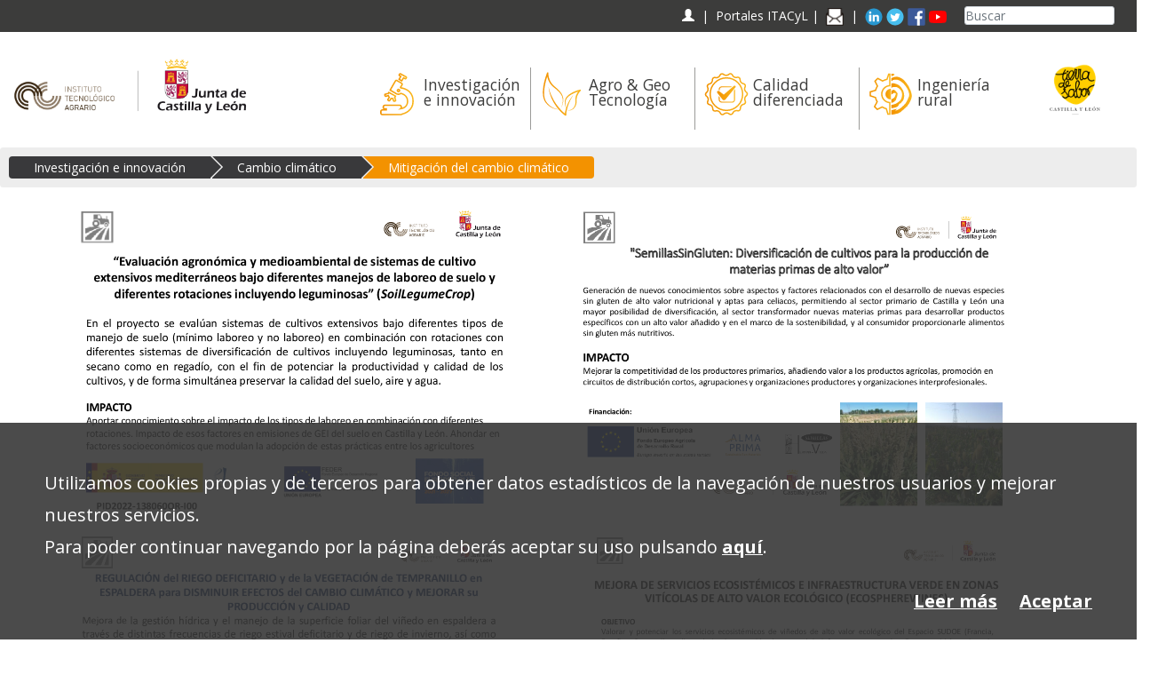

--- FILE ---
content_type: text/html;charset=UTF-8
request_url: https://liferay.itacyl.es/web/guest/investigacion-e-innovacion/cambio-climatico/mitigacion-del-cambio-climatico?p_p_id=com_liferay_asset_publisher_web_portlet_AssetPublisherPortlet_INSTANCE_5XVHSgRIIKso&p_p_lifecycle=0&p_p_state=normal&p_p_mode=view&_com_liferay_asset_publisher_web_portlet_AssetPublisherPortlet_INSTANCE_5XVHSgRIIKso_delta=20&p_r_p_resetCur=false&_com_liferay_asset_publisher_web_portlet_AssetPublisherPortlet_INSTANCE_5XVHSgRIIKso_cur=2
body_size: 24764
content:




































	
		
		
			<!DOCTYPE html>




























































<html class="ltr" dir="ltr" lang="es-ES">

<head>
<!-- Global site tag (gtag.js) - Google Analytics -->
<script async src="https://www.googletagmanager.com/gtag/js?id=G-SD09M48RSM"></script>
<script>
  window.dataLayer = window.dataLayer || [];
  function gtag(){dataLayer.push(arguments);}
  gtag('js', new Date());

  gtag('config', 'G-SD09M48RSM');
</script>
<!-- Google Tag Manager -->
<script>(function(w,d,s,l,i){w[l]=w[l]||[];w[l].push({'gtm.start':
new Date().getTime(),event:'gtm.js'});var f=d.getElementsByTagName(s)[0],
j=d.createElement(s),dl=l!='dataLayer'?'&l='+l:'';j.async=true;j.src=
'https://www.googletagmanager.com/gtm.js?id='+i+dl;f.parentNode.insertBefore(j,f);
})(window,document,'script','dataLayer','GTM-PR8625J');</script>
<!-- End Google Tag Manager -->
	<title>Mitigación del cambio climático - ITACyL Portal Web</title>

	<meta content="initial-scale=1.0, width=device-width" name="viewport" />
	





































<meta content="text/html; charset=UTF-8" http-equiv="content-type" />












<script data-senna-track="permanent" src="/o/frontend-js-svg4everybody-web/index.js" type="text/javascript"></script>
<link data-senna-track="permanent" href="https://liferay.itacyl.es/o/frontend-theme-font-awesome-web/css/main.css" rel="stylesheet" type="text/css" />
<link data-senna-track="temporary" href="https://www.itacyl.es/investigacion-e-innovacion/cambio-climatico/mitigacion-del-cambio-climatico" rel="canonical" />
<link data-senna-track="temporary" href="https://www.itacyl.es/investigacion-e-innovacion/cambio-climatico/mitigacion-del-cambio-climatico" hreflang="es-ES" rel="alternate" />
<link data-senna-track="temporary" href="https://www.itacyl.es/en/investigacion-e-innovacion/cambio-climatico/mitigacion-del-cambio-climatico" hreflang="en-US" rel="alternate" />
<link data-senna-track="temporary" href="https://www.itacyl.es/investigacion-e-innovacion/cambio-climatico/mitigacion-del-cambio-climatico" hreflang="x-default" rel="alternate" />

<meta property="og:locale" content="es_ES">
<meta property="og:locale:alternate" content="es_ES">
<meta property="og:locale:alternate" content="en_US">
<meta property="og:site_name" content="ITACyL Portal Web">
<meta property="og:title" content="Mitigación del cambio climático - ITACyL Portal Web">
<meta property="og:type" content="website">
<meta property="og:url" content="https://www.itacyl.es/investigacion-e-innovacion/cambio-climatico/mitigacion-del-cambio-climatico">


<link href="https://liferay.itacyl.es//o/ITACyL-v3-theme/images/favicon.ico" rel="icon" />



<link class="lfr-css-file" data-senna-track="temporary" href="https://liferay.itacyl.es/o/ITACyL-v3-theme/css/clay.css?browserId=chrome&amp;themeId=itacylv3theme_WAR_ITACyLv3theme&amp;minifierType=css&amp;languageId=es_ES&amp;b=7307&amp;t=1765775068000" id="liferayAUICSS" rel="stylesheet" type="text/css" />



<link data-senna-track="temporary" href="/o/frontend-css-web/main.css?browserId=chrome&amp;themeId=itacylv3theme_WAR_ITACyLv3theme&amp;minifierType=css&amp;languageId=es_ES&amp;b=7307&amp;t=1765774998169" id="liferayPortalCSS" rel="stylesheet" type="text/css" />









	

	





	



	

		<link data-senna-track="temporary" href="/combo?browserId=chrome&amp;minifierType=&amp;themeId=itacylv3theme_WAR_ITACyLv3theme&amp;languageId=es_ES&amp;b=7307&amp;com_liferay_asset_publisher_web_portlet_AssetPublisherPortlet_INSTANCE_5XVHSgRIIKso:%2Fcss%2Fmain.css&amp;com_liferay_journal_content_web_portlet_JournalContentPortlet_INSTANCE_rID31153:%2Fcss%2Fmain.css&amp;com_liferay_portal_search_web_portlet_SearchPortlet:%2Fcss%2Fmain.css&amp;com_liferay_product_navigation_product_menu_web_portlet_ProductMenuPortlet:%2Fcss%2Fmain.css&amp;com_liferay_product_navigation_user_personal_bar_web_portlet_ProductNavigationUserPersonalBarPortlet:%2Fcss%2Fmain.css&amp;com_liferay_site_navigation_menu_web_portlet_SiteNavigationMenuPortlet:%2Fcss%2Fmain.css&amp;t=1765775068000" id="7f3c3fc" rel="stylesheet" type="text/css" />

	







<script data-senna-track="temporary" type="text/javascript">
	// <![CDATA[
		var Liferay = Liferay || {};

		Liferay.Browser = {
			acceptsGzip: function() {
				return true;
			},

			

			getMajorVersion: function() {
				return 131.0;
			},

			getRevision: function() {
				return '537.36';
			},
			getVersion: function() {
				return '131.0';
			},

			

			isAir: function() {
				return false;
			},
			isChrome: function() {
				return true;
			},
			isEdge: function() {
				return false;
			},
			isFirefox: function() {
				return false;
			},
			isGecko: function() {
				return true;
			},
			isIe: function() {
				return false;
			},
			isIphone: function() {
				return false;
			},
			isLinux: function() {
				return false;
			},
			isMac: function() {
				return true;
			},
			isMobile: function() {
				return false;
			},
			isMozilla: function() {
				return false;
			},
			isOpera: function() {
				return false;
			},
			isRtf: function() {
				return true;
			},
			isSafari: function() {
				return true;
			},
			isSun: function() {
				return false;
			},
			isWebKit: function() {
				return true;
			},
			isWindows: function() {
				return false;
			}
		};

		Liferay.Data = Liferay.Data || {};

		Liferay.Data.ICONS_INLINE_SVG = true;

		Liferay.Data.NAV_SELECTOR = '#navigation';

		Liferay.Data.NAV_SELECTOR_MOBILE = '#navigationCollapse';

		Liferay.Data.isCustomizationView = function() {
			return false;
		};

		Liferay.Data.notices = [
			

			
		];

		Liferay.PortletKeys = {
			DOCUMENT_LIBRARY: 'com_liferay_document_library_web_portlet_DLPortlet',
			DYNAMIC_DATA_MAPPING: 'com_liferay_dynamic_data_mapping_web_portlet_DDMPortlet',
			ITEM_SELECTOR: 'com_liferay_item_selector_web_portlet_ItemSelectorPortlet'
		};

		Liferay.PropsValues = {
			JAVASCRIPT_SINGLE_PAGE_APPLICATION_TIMEOUT: 0,
			NTLM_AUTH_ENABLED: false,
			UPLOAD_SERVLET_REQUEST_IMPL_MAX_SIZE: 2097152000
		};

		Liferay.ThemeDisplay = {

			

			
				getLayoutId: function() {
					return '388';
				},

				

				getLayoutRelativeControlPanelURL: function() {
					return '/group/guest/~/control_panel/manage?p_p_id=com_liferay_asset_publisher_web_portlet_AssetPublisherPortlet_INSTANCE_5XVHSgRIIKso';
				},

				getLayoutRelativeURL: function() {
					return '/web/guest/investigacion-e-innovacion/cambio-climatico/mitigacion-del-cambio-climatico';
				},
				getLayoutURL: function() {
					return 'https://liferay.itacyl.es/web/guest/investigacion-e-innovacion/cambio-climatico/mitigacion-del-cambio-climatico';
				},
				getParentLayoutId: function() {
					return '29';
				},
				isControlPanel: function() {
					return false;
				},
				isPrivateLayout: function() {
					return 'false';
				},
				isVirtualLayout: function() {
					return false;
				},
			

			getBCP47LanguageId: function() {
				return 'es-ES';
			},
			getCanonicalURL: function() {

				

				return 'https\x3a\x2f\x2fwww\x2eitacyl\x2ees\x2finvestigacion-e-innovacion\x2fcambio-climatico\x2fmitigacion-del-cambio-climatico';
			},
			getCDNBaseURL: function() {
				return 'https://liferay.itacyl.es/';
			},
			getCDNDynamicResourcesHost: function() {
				return '';
			},
			getCDNHost: function() {
				return 'https://liferay.itacyl.es/';
			},
			getCompanyGroupId: function() {
				return '20152';
			},
			getCompanyId: function() {
				return '20116';
			},
			getDefaultLanguageId: function() {
				return 'es_ES';
			},
			getDoAsUserIdEncoded: function() {
				return '';
			},
			getLanguageId: function() {
				return 'es_ES';
			},
			getParentGroupId: function() {
				return '20143';
			},
			getPathContext: function() {
				return '';
			},
			getPathImage: function() {
				return '/image';
			},
			getPathJavaScript: function() {
				return '/o/frontend-js-web';
			},
			getPathMain: function() {
				return '/c';
			},
			getPathThemeImages: function() {
				return 'https://liferay.itacyl.es//o/ITACyL-v3-theme/images';
			},
			getPathThemeRoot: function() {
				return '/o/ITACyL-v3-theme';
			},
			getPlid: function() {
				return '1290846';
			},
			getPortalURL: function() {
				return 'https://liferay.itacyl.es';
			},
			getScopeGroupId: function() {
				return '20143';
			},
			getScopeGroupIdOrLiveGroupId: function() {
				return '20143';
			},
			getSessionId: function() {
				return '';
			},
			getSiteAdminURL: function() {
				return 'https://liferay.itacyl.es/group/guest/~/control_panel/manage?p_p_lifecycle=0&p_p_state=maximized&p_p_mode=view';
			},
			getSiteGroupId: function() {
				return '20143';
			},
			getURLControlPanel: function() {
				return '/group/control_panel?refererPlid=1290846';
			},
			getURLHome: function() {
				return 'https\x3a\x2f\x2fliferay\x2eitacyl\x2ees\x2fweb\x2fguest';
			},
			getUserEmailAddress: function() {
				return '';
			},
			getUserId: function() {
				return '20120';
			},
			getUserName: function() {
				return '';
			},
			isAddSessionIdToURL: function() {
				return false;
			},
			isImpersonated: function() {
				return false;
			},
			isSignedIn: function() {
				return false;
			},
			isStateExclusive: function() {
				return false;
			},
			isStateMaximized: function() {
				return false;
			},
			isStatePopUp: function() {
				return false;
			}
		};

		var themeDisplay = Liferay.ThemeDisplay;

		Liferay.AUI = {

			

			getAvailableLangPath: function() {
				return 'available_languages.jsp?browserId=chrome&themeId=itacylv3theme_WAR_ITACyLv3theme&colorSchemeId=01&minifierType=js&languageId=es_ES&b=7307&t=1765775723606';
			},
			getCombine: function() {
				return true;
			},
			getComboPath: function() {
				return '/combo/?browserId=chrome&minifierType=&languageId=es_ES&b=7307&t=1765774998947&';
			},
			getDateFormat: function() {
				return '%d/%m/%Y';
			},
			getEditorCKEditorPath: function() {
				return '/o/frontend-editor-ckeditor-web';
			},
			getFilter: function() {
				var filter = 'raw';

				
					
						filter = 'min';
					
					
				

				return filter;
			},
			getFilterConfig: function() {
				var instance = this;

				var filterConfig = null;

				if (!instance.getCombine()) {
					filterConfig = {
						replaceStr: '.js' + instance.getStaticResourceURLParams(),
						searchExp: '\\.js$'
					};
				}

				return filterConfig;
			},
			getJavaScriptRootPath: function() {
				return '/o/frontend-js-web';
			},
			getLangPath: function() {
				return 'aui_lang.jsp?browserId=chrome&themeId=itacylv3theme_WAR_ITACyLv3theme&colorSchemeId=01&minifierType=js&languageId=es_ES&b=7307&t=1765774998947';
			},
			getPortletRootPath: function() {
				return '/html/portlet';
			},
			getStaticResourceURLParams: function() {
				return '?browserId=chrome&minifierType=&languageId=es_ES&b=7307&t=1765774998947';
			}
		};

		Liferay.authToken = '80Q9cDto';

		

		Liferay.currentURL = '\x2fweb\x2fguest\x2finvestigacion-e-innovacion\x2fcambio-climatico\x2fmitigacion-del-cambio-climatico\x3fp_p_id\x3dcom_liferay_asset_publisher_web_portlet_AssetPublisherPortlet_INSTANCE_5XVHSgRIIKso\x26p_p_lifecycle\x3d0\x26p_p_state\x3dnormal\x26p_p_mode\x3dview\x26_com_liferay_asset_publisher_web_portlet_AssetPublisherPortlet_INSTANCE_5XVHSgRIIKso_delta\x3d20\x26p_r_p_resetCur\x3dfalse\x26_com_liferay_asset_publisher_web_portlet_AssetPublisherPortlet_INSTANCE_5XVHSgRIIKso_cur\x3d2';
		Liferay.currentURLEncoded = '\x252Fweb\x252Fguest\x252Finvestigacion-e-innovacion\x252Fcambio-climatico\x252Fmitigacion-del-cambio-climatico\x253Fp_p_id\x253Dcom_liferay_asset_publisher_web_portlet_AssetPublisherPortlet_INSTANCE_5XVHSgRIIKso\x2526p_p_lifecycle\x253D0\x2526p_p_state\x253Dnormal\x2526p_p_mode\x253Dview\x2526_com_liferay_asset_publisher_web_portlet_AssetPublisherPortlet_INSTANCE_5XVHSgRIIKso_delta\x253D20\x2526p_r_p_resetCur\x253Dfalse\x2526_com_liferay_asset_publisher_web_portlet_AssetPublisherPortlet_INSTANCE_5XVHSgRIIKso_cur\x253D2';
	// ]]>
</script>

<script src="/o/js_loader_config?t=1765775036877" type="text/javascript"></script>
<script data-senna-track="permanent" src="/combo?browserId=chrome&minifierType=js&languageId=es_ES&b=7307&t=1765774998947&/o/frontend-js-aui-web/aui/aui/aui.js&/o/frontend-js-aui-web/liferay/modules.js&/o/frontend-js-aui-web/liferay/aui_sandbox.js&/o/frontend-js-aui-web/aui/attribute-base/attribute-base.js&/o/frontend-js-aui-web/aui/attribute-complex/attribute-complex.js&/o/frontend-js-aui-web/aui/attribute-core/attribute-core.js&/o/frontend-js-aui-web/aui/attribute-observable/attribute-observable.js&/o/frontend-js-aui-web/aui/attribute-extras/attribute-extras.js&/o/frontend-js-aui-web/aui/event-custom-base/event-custom-base.js&/o/frontend-js-aui-web/aui/event-custom-complex/event-custom-complex.js&/o/frontend-js-aui-web/aui/oop/oop.js&/o/frontend-js-aui-web/aui/aui-base-lang/aui-base-lang.js&/o/frontend-js-aui-web/liferay/dependency.js&/o/frontend-js-aui-web/liferay/util.js&/o/frontend-js-web/loader/config.js&/o/frontend-js-web/loader/loader.js&/o/frontend-js-web/liferay/dom_task_runner.js&/o/frontend-js-web/liferay/events.js&/o/frontend-js-web/liferay/lazy_load.js&/o/frontend-js-web/liferay/liferay.js&/o/frontend-js-web/liferay/global.bundle.js&/o/frontend-js-web/liferay/portlet.js&/o/frontend-js-web/liferay/workflow.js" type="text/javascript"></script>




	

	<script data-senna-track="temporary" src="/o/js_bundle_config?t=1765775060981" type="text/javascript"></script>


<script data-senna-track="temporary" type="text/javascript">
	// <![CDATA[
		
			
				
				
			
		

		

		
	// ]]>
</script>





	
		

			

			
				<script data-senna-track="permanent" id="googleAnalyticsScript" type="text/javascript">
					(function(i, s, o, g, r, a, m) {
						i['GoogleAnalyticsObject'] = r;

						i[r] = i[r] || function() {
							var arrayValue = i[r].q || [];

							i[r].q = arrayValue;

							(i[r].q).push(arguments);
						};

						i[r].l = 1 * new Date();

						a = s.createElement(o);
						m = s.getElementsByTagName(o)[0];
						a.async = 1;
						a.src = g;
						m.parentNode.insertBefore(a, m);
					})(window, document, 'script', '//www.google-analytics.com/analytics.js', 'ga');

					

					
						
						
							ga('create', 'UA-364884-1', 'auto');
						
					

					

					

					ga('send', 'pageview');

					
						Liferay.on(
							'endNavigate',
							function(event) {
								ga('set', 'page', event.path);
								ga('send', 'pageview');
							}
						);
					
				</script>
			
		
		
	



	
		
		

			

			
		
	












	

	





	



	













	<style data-senna-track="temporary">
    img.thumbnail{
        max-width:100%;
        height:auto;
    }
    .public{
        padding:5px;
    }

    .nav-pills > li.active > a, .nav-pills > li.active > a:hover, .nav-pills > li.active > a:focus {
        color: #fff;
        background-color: #f39200;
    }
    .nav-pills > li > a {
        color: #39393b;
    }
    .taglib-categorization-filter.entry-title{
        display:none;
    }
    
 
</style>










<link class="lfr-css-file" data-senna-track="temporary" href="https://liferay.itacyl.es/o/ITACyL-v3-theme/css/main.css?browserId=chrome&amp;themeId=itacylv3theme_WAR_ITACyLv3theme&amp;minifierType=css&amp;languageId=es_ES&amp;b=7307&amp;t=1765775068000" id="liferayThemeCSS" rel="stylesheet" type="text/css" />




	<style data-senna-track="temporary" type="text/css">
		.addthis-smartlayers {
    display: none;
}
figcaption {
display: none;
}
	</style>





	<style data-senna-track="temporary" type="text/css">

		

			

		

			

		

			

		

			

		

			

		

			

		

			

		

			

		

			

		

			

		

			

		

			

		

			

		

			

		

			

				

					

#p_p_id_com_liferay_portal_search_web_portlet_SearchPortlet_ .portlet-content {

}
#portlet_com_liferay_portal_search_web_portlet_SearchPortlet .lexicon-icon{
display:block;
}
#portlet_com_liferay_portal_search_web_portlet_SearchPortlet .list-group-item h6{
line-height:1;
}
#portlet_com_liferay_portal_search_web_portlet_SearchPortlet li.list-group-item>div:first-child{
display:none;
}
#portlet_com_liferay_portal_search_web_portlet_SearchPortlet .list-group{
flex-direction:row;
flex-wrap:wrap;
}
#portlet_com_liferay_portal_search_web_portlet_SearchPortlet .btn-light{
color:white;
}



				

			

		

			

		

			

		

			

		

			

		

			

				

					

#p_p_id_com_liferay_site_navigation_menu_web_portlet_SiteNavigationMenuPortlet_INSTANCE_FooterLinks_5h7s_ .portlet-content {

}
@media screen and (max-width: 767px){    #portlet_com_liferay_site_navigation_menu_web_portlet_SiteNavigationMenuPortlet_INSTANCE_FooterLinks_5h7s ul{
        display:block;
    }
    #portlet_com_liferay_site_navigation_menu_web_portlet_SiteNavigationMenuPortlet_INSTANCE_FooterLinks_5h7s ul .text-truncate{
        white-space:inherit;
    }
}



				

			

		

			

		

			

		

	</style>


<style data-senna-track="temporary" type="text/css">
</style>
<script type="text/javascript">
// <![CDATA[
Liferay.SPA = Liferay.SPA || {};
Liferay.SPA.cacheExpirationTime = -1;
Liferay.SPA.clearScreensCache = true;
Liferay.SPA.debugEnabled = false;
Liferay.SPA.excludedPaths = ["/c/document_library","/documents","/image"];
Liferay.SPA.loginRedirect = '';
Liferay.SPA.navigationExceptionSelectors = ':not([target="_blank"]):not([data-senna-off]):not([data-resource-href]):not([data-cke-saved-href]):not([data-cke-saved-href])';
Liferay.SPA.requestTimeout = 0;
Liferay.SPA.userNotification = {
	message: 'Parece que esto está tardando más de lo esperado.',
	timeout: 30000,
	title: 'Vaya'
};
// ]]>
</script><script type="text/javascript">
// <![CDATA[
Liferay.Loader.require('frontend-js-spa-web@4.0.32/liferay/init.es', function(frontendJsSpaWeb4032LiferayInitEs) {
try {
(function() {
var frontendJsSpaWebLiferayInitEs = frontendJsSpaWeb4032LiferayInitEs;
frontendJsSpaWebLiferayInitEs.default.init(
	function(app) {
		app.setPortletsBlacklist({"com_liferay_nested_portlets_web_portlet_NestedPortletsPortlet":true,"com_liferay_site_navigation_directory_web_portlet_SitesDirectoryPortlet":true,"JornadasPorlet":true,"ObsSignupPortlet":true,"com_liferay_login_web_portlet_LoginPortlet":true,"com_liferay_login_web_portlet_FastLoginPortlet":true});
		app.setValidStatusCodes([221,490,494,499,491,492,493,495,220]);
	}
);
})();
} catch (err) {
	console.error(err);
}
});
// ]]>
</script>

























<script data-senna-track="temporary" type="text/javascript">
	if (window.Analytics) {
		window._com_liferay_document_library_analytics_isViewFileEntry = false;
	}
</script>







<script type="text/javascript">
// <![CDATA[
Liferay.on(
	'ddmFieldBlur', function(event) {
		if (window.Analytics) {
			Analytics.send(
				'fieldBlurred',
				'Form',
				{
					fieldName: event.fieldName,
					focusDuration: event.focusDuration,
					formId: event.formId,
					page: event.page
				}
			);
		}
	}
);

Liferay.on(
	'ddmFieldFocus', function(event) {
		if (window.Analytics) {
			Analytics.send(
				'fieldFocused',
				'Form',
				{
					fieldName: event.fieldName,
					formId: event.formId,
					page: event.page
				}
			);
		}
	}
);

Liferay.on(
	'ddmFormPageShow', function(event) {
		if (window.Analytics) {
			Analytics.send(
				'pageViewed',
				'Form',
				{
					formId: event.formId,
					page: event.page,
					title: event.title
				}
			);
		}
	}
);

Liferay.on(
	'ddmFormSubmit', function(event) {
		if (window.Analytics) {
			Analytics.send(
				'formSubmitted',
				'Form',
				{
					formId: event.formId
				}
			);
		}
	}
);

Liferay.on(
	'ddmFormView', function(event) {
		if (window.Analytics) {
			Analytics.send(
				'formViewed',
				'Form',
				{
					formId: event.formId,
					title: event.title
				}
			);
		}
	}
);
// ]]>
</script>

	
	<link href="https://fonts.googleapis.com/css?family=Open+Sans:300,400,700" rel="stylesheet"> 
	<script>
    	Liferay.Loader.define._amd = Liferay.Loader.define.amd;
    	Liferay.Loader.define.amd = false;
	</script>	
	<script src="https://code.jquery.com/jquery-3.5.1.min.js" crossorigin="anonymous"></script>
	<script src="https://cdnjs.cloudflare.com/ajax/libs/popper.js/1.11.0/umd/popper.min.js" integrity="sha384-b/U6ypiBEHpOf/4+1nzFpr53nxSS+GLCkfwBdFNTxtclqqenISfwAzpKaMNFNmj4" crossorigin="anonymous"></script>
	<script src="https://maxcdn.bootstrapcdn.com/bootstrap/4.0.0/js/bootstrap.min.js" integrity="sha384-JZR6Spejh4U02d8jOt6vLEHfe/JQGiRRSQQxSfFWpi1MquVdAyjUar5+76PVCmYl" crossorigin="anonymous"></script>
	<script src="https://liferay.itacyl.es//o/ITACyL-v3-theme/js/burguer-menu.js"></script>
	<script async="async" type="text/javascript" src="https://www--itacyl--es.insuit.net/i4tservice/insuit-app.js"></script>
	<script>
    	Liferay.Loader.define.amd = Liferay.Loader.define._amd;
	</script>		
		
</head>

<body class="chrome controls-visible  yui3-skin-sam guest-site signed-out public-page site">





















































































<div class="container-fluid" id="wrapper">
	<header id="banner" role="banner">
		<div id="heading">
			<div class="heading-top-bar clearfix">
				<div class="pull-left" style="width: auto;">

				</div>
				
				<div class="child-floating">








































	

	<div class="portlet-boundary portlet-boundary_com_liferay_site_navigation_language_web_portlet_SiteNavigationLanguagePortlet_  portlet-static portlet-static-end portlet-barebone portlet-language " id="p_p_id_com_liferay_site_navigation_language_web_portlet_SiteNavigationLanguagePortlet_">
		<span id="p_com_liferay_site_navigation_language_web_portlet_SiteNavigationLanguagePortlet"></span>




	

	
		
			






































	
	
	
		
<section class="portlet" id="portlet_com_liferay_site_navigation_language_web_portlet_SiteNavigationLanguagePortlet">


	<div class="portlet-content">

		<div class="autofit-float autofit-row portlet-header">
			<div class="autofit-col autofit-col-expand">
				<h2 class="portlet-title-text">Selector de idioma</h2>
			</div>

			<div class="autofit-col autofit-col-end">
				<div class="autofit-section">
				</div>
			</div>
		</div>

		
			<div class=" portlet-content-container">
				


	<div class="portlet-body">



	
		
			
			
				
					



















































	

				

				
					
					
						


	

		



































































	

	<style>
	.language-entry-short-text {
		padding: 0 0.15em;
	}
	
	a.language-entry-short-text {
        text-decoration: none;
	}
	
	span.language-entry-short-text {
        font-weight: bold;
    }
</style>



	
	

					
				
			
		
	
	



	</div>

			</div>
		
	</div>
</section>
	

		
		
	







	</div>














































	

	<div class="portlet-boundary portlet-boundary_com_liferay_site_navigation_menu_web_portlet_SiteNavigationMenuPortlet_  portlet-static portlet-static-end portlet-barebone portlet-navigation " id="p_p_id_com_liferay_site_navigation_menu_web_portlet_SiteNavigationMenuPortlet_INSTANCE_OtrasPaginasWebs_ad4f_">
		<span id="p_com_liferay_site_navigation_menu_web_portlet_SiteNavigationMenuPortlet_INSTANCE_OtrasPaginasWebs_ad4f"></span>




	

	
		
			






































	
	
	
		
<section class="portlet" id="portlet_com_liferay_site_navigation_menu_web_portlet_SiteNavigationMenuPortlet_INSTANCE_OtrasPaginasWebs_ad4f">


	<div class="portlet-content">

		<div class="autofit-float autofit-row portlet-header">
			<div class="autofit-col autofit-col-expand">
				<h2 class="portlet-title-text">Menú de navegación</h2>
			</div>

			<div class="autofit-col autofit-col-end">
				<div class="autofit-section">
				</div>
			</div>
		</div>

		
			<div class=" portlet-content-container">
				


	<div class="portlet-body">



	
		
			
			
				
					



















































	

				

				
					
					
						


	

		




















	
	
		<style>
.otras-webs {
    position: absolute;
    right: 0;
    width: 150% !important;
    margin: 0;
    left: auto;
    padding: 5px;
    z-index: 1300;
}
.otras-webs > li {
    display: block;
}
.cada-web {
    display: block;
    padding: 1px 5px;
}
</style>

        <a style="padding-left:5px" href="http://intranet.itacyl.es/group/intranet">
            <span class="glyphicon glyphicon-user"></span>
        </a>
    &nbsp;|&nbsp;
    <ul class="top-menu">
        <li>
                Portales ITACyL
            <ul class="child-menu otras-webs">
            		<li><a target="_blank" class="cada-web" href="http://atlas.itacyl.es/">Atlas Agroclimático</a></li>
            		<li><a target="_blank" class="cada-web" href="http://germoplasma.itacyl.es">Banco de Germoplasma</a></li>
            		<li><a target="_blank" class="cada-web" href="http://cartodruid.com/es/">Cartodruid</a></li>
            		<li><a target="_blank" class="cada-web" href="http://www.enerlacteo.com/">Enerlácteo</a></li>
            		<li><a target="_blank" class="cada-web" href="http://www.iberolab.org/">Iberolab</a></li>
            		<li><a target="_blank" class="cada-web" href="http://www.inforiego.org/">Inforiego</a></li>
            		<li><a target="_blank" class="cada-web" href="http://mcsncyl.itacyl.es/">Mapa de cultivos y superficies naturales</a></li>
            		<li><a target="_blank" class="cada-web" href="http://plagas.itacyl.es">Observatorio de Plagas</a></li>
            		<li><a target="_blank" class="cada-web" href="https://oleoprecision.es">Oleoprecision</a></li>
            		<li><a target="_blank" class="cada-web" href="http://geoportal.itacyl.es/geopanoramas/Panoramas_OSM.html">Panoramas de CyL</a></li>
            		<li><a target="_blank" class="cada-web" href="https://portal.api.itacyl.es/portal/">Portal de desarrollador</a></li>
            		<li><a target="_blank" class="cada-web" href="http://www.itacyl.es/">Portal del ITACyL</a></li>
            		<li><a target="_blank" class="cada-web" href="http://suelos.itacyl.es/">Portal de suelos</a></li>
            		<li><a target="_blank" class="cada-web" href="http://cosechas.itacyl.es/">Predicción de cosechas</a></li>
            		<li><a target="_blank" class="cada-web" href="http://www.premioscincho.com/">Premios Cincho</a></li>
            		<li><a target="_blank" class="cada-web" href="http://www.premioszarcillo.com/">Premios Zarcillo</a></li>
            		<li><a target="_blank" class="cada-web" href="http://gnss.itacyl.es/">Red GNSS CyL</a></li>
            		<li><a target="_blank" class="cada-web" href="https://sativum.es">Sativum</a></li>
            		<li><a target="_blank" class="cada-web" href="http://www.tierradesabor.es/">Tierra de sabor</a></li>
            		<li><a target="_blank" class="cada-web" href="http://www.cetnotorolidia.es/">Toro de lidia</a></li>
            </ul>
        </li>
    </ul>

	
	
	


	
	

					
				
			
		
	
	



	</div>

			</div>
		
	</div>
</section>
	

		
		
	







	</div>














































	

	<div class="portlet-boundary portlet-boundary_com_liferay_site_navigation_menu_web_portlet_SiteNavigationMenuPortlet_  portlet-static portlet-static-end portlet-barebone portlet-navigation " id="p_p_id_com_liferay_site_navigation_menu_web_portlet_SiteNavigationMenuPortlet_INSTANCE_Newsletter_4ter_">
		<span id="p_com_liferay_site_navigation_menu_web_portlet_SiteNavigationMenuPortlet_INSTANCE_Newsletter_4ter"></span>




	

	
		
			






































	
	
	
		
<section class="portlet" id="portlet_com_liferay_site_navigation_menu_web_portlet_SiteNavigationMenuPortlet_INSTANCE_Newsletter_4ter">


	<div class="portlet-content">

		<div class="autofit-float autofit-row portlet-header">
			<div class="autofit-col autofit-col-expand">
				<h2 class="portlet-title-text">Menú de navegación</h2>
			</div>

			<div class="autofit-col autofit-col-end">
				<div class="autofit-section">
				</div>
			</div>
		</div>

		
			<div class=" portlet-content-container">
				


	<div class="portlet-body">



	
		
			
			
				
					



















































	

				

				
					
					
						


	

		




















	

		

		
			
					<span class="list-separator">&nbsp;|&nbsp;</span>
	<ul class="top-menu">

			
			<li>
			    <a href="https://liferay.itacyl.es/web/guest/news" target="_blank">
						<img src="/documents/20143/31119/newsletter_icon.png/f57a79d8-645f-42ef-19f0-aa2c304cf1d4?t=1616495655995" alt="Newsletter" >
						<span class="sr-only">Enlace a Newsletter</span>
				</a>
			</li>
	</ul>

			
			
		
	
	
	
	


	
	

					
				
			
		
	
	



	</div>

			</div>
		
	</div>
</section>
	

		
		
	







	</div>














































	

	<div class="portlet-boundary portlet-boundary_com_liferay_site_navigation_menu_web_portlet_SiteNavigationMenuPortlet_  portlet-static portlet-static-end portlet-barebone portlet-navigation " id="p_p_id_com_liferay_site_navigation_menu_web_portlet_SiteNavigationMenuPortlet_INSTANCE_RedesSociales_5ter_">
		<span id="p_com_liferay_site_navigation_menu_web_portlet_SiteNavigationMenuPortlet_INSTANCE_RedesSociales_5ter"></span>




	

	
		
			






































	
	
	
		
<section class="portlet" id="portlet_com_liferay_site_navigation_menu_web_portlet_SiteNavigationMenuPortlet_INSTANCE_RedesSociales_5ter">


	<div class="portlet-content">

		<div class="autofit-float autofit-row portlet-header">
			<div class="autofit-col autofit-col-expand">
				<h2 class="portlet-title-text">Menú de navegación</h2>
			</div>

			<div class="autofit-col autofit-col-end">
				<div class="autofit-section">
				</div>
			</div>
		</div>

		
			<div class=" portlet-content-container">
				


	<div class="portlet-body">



	
		
			
			
				
					



















































	

				

				
					
					
						


	

		




















	
	
			<span class="list-separator">&nbsp;|&nbsp;</span>
	<ul class="top-menu">

			
			<li>
			    <a href="https://es.linkedin.com/company/itacyl" target="_blank">
						<img src="/documents/20143/31119/linkedin.svg/c4aede89-dd7d-55ec-0dde-023c51f9945c" alt="Linked In" >
						<span class="sr-only">Enlace a Linked In</span>
				</a>
			</li>

			
			<li>
			    <a href="https://twitter.com/itacyl" target="_blank">
						<img src="/documents/20143/31119/twitter.svg/375342e6-c351-24b3-e251-3237618a209e" alt="Twitter" >
						<span class="sr-only">Enlace a Twitter</span>
				</a>
			</li>

			
			<li>
			    <a href="https://www.facebook.com/itacastillayleon/" target="_blank">
						<img src="/documents/20143/31119/facebook.svg/bbbd0fc0-d015-3bbc-e498-ad07b26b3d28" alt="Facebook" >
						<span class="sr-only">Enlace a Facebook</span>
				</a>
			</li>

			
			<li>
			    <a href="https://www.youtube.com/channel/UCZnHqRH-NBEhN49aazLv0RQ/featured" target="_blank">
						<img src="/documents/20143/31119/youtube.svg/b1c5ca09-7023-0084-7e4b-273e2a00cc5b" alt="Youtube" >
						<span class="sr-only">Enlace a Youtube</span>
				</a>
			</li>
	</ul>

	
	
	


	
	

					
				
			
		
	
	



	</div>

			</div>
		
	</div>
</section>
	

		
		
	







	</div>






		
					<div class="top-bar-search-icon-box">








































	

	<div class="portlet-boundary portlet-boundary_com_liferay_portal_search_web_portlet_SearchPortlet_  portlet-static portlet-static-end portlet-barebone portlet-search " id="p_p_id_com_liferay_portal_search_web_portlet_SearchPortlet_">
		<span id="p_com_liferay_portal_search_web_portlet_SearchPortlet"></span>




	

	
		
			






































	
	
	
		
<section class="portlet" id="portlet_com_liferay_portal_search_web_portlet_SearchPortlet">


	<div class="portlet-content">

		<div class="autofit-float autofit-row portlet-header">
			<div class="autofit-col autofit-col-expand">
				<h2 class="portlet-title-text">Búsqueda web</h2>
			</div>

			<div class="autofit-col autofit-col-end">
				<div class="autofit-section">
				</div>
			</div>
		</div>

		
			<div class=" portlet-content-container">
				


	<div class="portlet-body">



	
		
			
			
				
					



















































	

				

				
					
					
						


	

		

























































































<form action="https://liferay.itacyl.es/web/guest/investigacion-e-innovacion/cambio-climatico/mitigacion-del-cambio-climatico?p_p_id=com_liferay_portal_search_web_portlet_SearchPortlet&amp;p_p_lifecycle=0&amp;p_p_state=maximized&amp;p_p_mode=view&amp;_com_liferay_portal_search_web_portlet_SearchPortlet_mvcPath=%2Fsearch.jsp&amp;_com_liferay_portal_search_web_portlet_SearchPortlet_redirect=https%3A%2F%2Fliferay.itacyl.es%2Fweb%2Fguest%2Finvestigacion-e-innovacion%2Fcambio-climatico%2Fmitigacion-del-cambio-climatico%3Fp_p_id%3Dcom_liferay_portal_search_web_portlet_SearchPortlet%26p_p_lifecycle%3D0%26p_p_state%3Dnormal%26p_p_mode%3Dview" class="form  " data-fm-namespace="_com_liferay_portal_search_web_portlet_SearchPortlet_" id="_com_liferay_portal_search_web_portlet_SearchPortlet_fm" method="get" name="_com_liferay_portal_search_web_portlet_SearchPortlet_fm" >
	
		<fieldset class="input-container" disabled="disabled">
	

	






































































	
	
	
	
	
	
	
	

		

		
			
			
			
			
				<input  class="field form-control"  id="_com_liferay_portal_search_web_portlet_SearchPortlet_formDate"    name="_com_liferay_portal_search_web_portlet_SearchPortlet_formDate"     type="hidden" value="1766130532155"   />
			
		

		
	









	<input name="p_p_id" type="hidden" value="com_liferay_portal_search_web_portlet_SearchPortlet" /><input name="p_p_lifecycle" type="hidden" value="0" /><input name="p_p_state" type="hidden" value="maximized" /><input name="p_p_mode" type="hidden" value="view" /><input name="_com_liferay_portal_search_web_portlet_SearchPortlet_mvcPath" type="hidden" value="/search.jsp" /><input name="_com_liferay_portal_search_web_portlet_SearchPortlet_redirect" type="hidden" value="https://liferay.itacyl.es/web/guest/investigacion-e-innovacion/cambio-climatico/mitigacion-del-cambio-climatico?p_p_id=com_liferay_portal_search_web_portlet_SearchPortlet&amp;p_p_lifecycle=0&amp;p_p_state=normal&amp;p_p_mode=view" />

	<div class="form-group-autofit search-input-group">
		<div class="form-group-item">
			<div class="input-group">
				<div class="input-group-item">
					<input class="form-control input-group-inset input-group-inset-after search-input search-portlet-keywords-input" id="_com_liferay_portal_search_web_portlet_SearchPortlet_keywords" name="_com_liferay_portal_search_web_portlet_SearchPortlet_keywords" placeholder="Buscar" type="text" value="" />

					<div class="input-group-inset-item input-group-inset-item-after">
						<button class="btn btn-light btn-unstyled" onclick="_com_liferay_portal_search_web_portlet_SearchPortlet_search();" type="submit">
							






















	
	
	
		<span
			class=""
			
		>
			
				
				
					


	
		<span  id="qfkd____"><svg aria-hidden="true" class="lexicon-icon lexicon-icon-search" focusable="false" ><use href="https://liferay.itacyl.es//o/ITACyL-v3-theme/images/clay/icons.svg#search"></use></svg></span>
	
	
	



	
	
		
	

				
			
		</span>
	



						</button>
					</div>
				</div>
			</div>
		</div>

		

		

		
			
			
				






































































	
	
	
	
	
	
	
	

		

		
			
			
			
			
				<input  class="field form-control"  id="_com_liferay_portal_search_web_portlet_SearchPortlet_scope"    name="_com_liferay_portal_search_web_portlet_SearchPortlet_scope"     type="hidden" value="this-site"   />
			
		

		
	









			
		
	</div>

	<script type="text/javascript">
// <![CDATA[

		window._com_liferay_portal_search_web_portlet_SearchPortlet_search = function () {
			var keywords =
				document._com_liferay_portal_search_web_portlet_SearchPortlet_fm._com_liferay_portal_search_web_portlet_SearchPortlet_keywords.value;

			keywords = keywords.replace(/^\s+|\s+$/, '');

			if (keywords != '') {
				submitForm(document._com_liferay_portal_search_web_portlet_SearchPortlet_fm);
			}
		};
	
// ]]>
</script>




























































	

	
		</fieldset>
	
</form>



<script type="text/javascript">
// <![CDATA[
AUI().use('liferay-form', function(A) {(function() {var $ = AUI.$;var _ = AUI._;
	Liferay.Form.register(
		{
			id: '_com_liferay_portal_search_web_portlet_SearchPortlet_fm'

			
				, fieldRules: [

					

				]
			

			
				, onSubmit: function(event) {
					_com_liferay_portal_search_web_portlet_SearchPortlet_search(); event.preventDefault();
				}
			

			, validateOnBlur: true
		}
	);

	var onDestroyPortlet = function(event) {
		if (event.portletId === 'com_liferay_portal_search_web_portlet_SearchPortlet') {
			delete Liferay.Form._INSTANCES['_com_liferay_portal_search_web_portlet_SearchPortlet_fm'];
		}
	};

	Liferay.on('destroyPortlet', onDestroyPortlet);

	
		A.all('#_com_liferay_portal_search_web_portlet_SearchPortlet_fm .input-container').removeAttribute('disabled');
	

	Liferay.fire(
		'_com_liferay_portal_search_web_portlet_SearchPortlet_formReady',
		{
			formName: '_com_liferay_portal_search_web_portlet_SearchPortlet_fm'
		}
	);
})();});
// ]]>
</script>

	
	

					
				
			
		
	
	



	</div>

			</div>
		
	</div>
</section>
	

		
		
	







	</div>






					</div>
				</div>
			</div>
			<div class="heading-bottom-bar clearfix">
				
				<div class="pull-left">








































	

	<div class="portlet-boundary portlet-boundary_com_liferay_site_navigation_menu_web_portlet_SiteNavigationMenuPortlet_  portlet-static portlet-static-end portlet-barebone portlet-navigation " id="p_p_id_com_liferay_site_navigation_menu_web_portlet_SiteNavigationMenuPortlet_INSTANCE_ImagenesLogos_sft3_">
		<span id="p_com_liferay_site_navigation_menu_web_portlet_SiteNavigationMenuPortlet_INSTANCE_ImagenesLogos_sft3"></span>




	

	
		
			






































	
	
	
		
<section class="portlet" id="portlet_com_liferay_site_navigation_menu_web_portlet_SiteNavigationMenuPortlet_INSTANCE_ImagenesLogos_sft3">


	<div class="portlet-content">

		<div class="autofit-float autofit-row portlet-header">
			<div class="autofit-col autofit-col-expand">
				<h2 class="portlet-title-text">Menú de navegación</h2>
			</div>

			<div class="autofit-col autofit-col-end">
				<div class="autofit-section">
				</div>
			</div>
		</div>

		
			<div class=" portlet-content-container">
				


	<div class="portlet-body">



	
		
			
			
				
					



















































	

				

				
					
					
						


	

		




















	
	
		<style>
.logos-cabecera {
    margin: 0;
}
.logos-cabecera li {
	border-right: 0px solid #9B9B99;
}
.logos-cabecera li img {
    padding-left: 0px;
	max-height: 120px;
}
.logos-cabecera li:first-child img {
    padding: 0px;
}
@media (max-width: 1350px){
	.logos-cabecera li img {
		max-height: 90px;
		margin-top: 15px;
	}
}
</style>

	<ul class="logos-cabecera clearfix">

			
			<li>
				<a href="https://liferay.itacyl.es/">
						<img src="/documents/20143/31119/ITACYL-logo.png/7c554953-a143-360c-0e4b-f5aa4c31508c?t=1526992933040" alt="ITACYL" />
						<span class="sr-only">Enlace a ITACYL</span>
				</a>
			</li>

			
			<li>
				<a href="https://www.jcyl.es">
						<img src="/documents/20143/31119/JCYL-logo.png/c2aff735-82f4-bdeb-052b-4364dd6c1d14?t=1526992933152" alt="JCYL" />
						<span class="sr-only">Enlace a JCYL</span>
				</a>
			</li>
	</ul>

	
	
	


	
	

					
				
			
		
	
	



	</div>

			</div>
		
	</div>
</section>
	

		
		
	







	</div>






				</div>
				<div class="child-floating">








































	

	<div class="portlet-boundary portlet-boundary_com_liferay_site_navigation_menu_web_portlet_SiteNavigationMenuPortlet_  portlet-static portlet-static-end portlet-barebone portlet-navigation " id="p_p_id_com_liferay_site_navigation_menu_web_portlet_SiteNavigationMenuPortlet_INSTANCE_NavegacionPrincipal_fn7k_">
		<span id="p_com_liferay_site_navigation_menu_web_portlet_SiteNavigationMenuPortlet_INSTANCE_NavegacionPrincipal_fn7k"></span>




	

	
		
			






































	
	
	
		
<section class="portlet" id="portlet_com_liferay_site_navigation_menu_web_portlet_SiteNavigationMenuPortlet_INSTANCE_NavegacionPrincipal_fn7k">


	<div class="portlet-content">

		<div class="autofit-float autofit-row portlet-header">
			<div class="autofit-col autofit-col-expand">
				<h2 class="portlet-title-text">Menú de navegación</h2>
			</div>

			<div class="autofit-col autofit-col-end">
				<div class="autofit-section">
				</div>
			</div>
		</div>

		
			<div class=" portlet-content-container">
				


	<div class="portlet-body">



	
		
			
			
				
					



















































	

				

				
					
					
						


	

		




















	
	
		
<style>
#ts-logo-header {
    max-height: 75px;
    position: absolute;
    left: 105%;
    bottom: 20px;
}

@media (min-width: 1201px) and (max-width: 1350px){
	#ts-logo-header {
		max-height: 60px;
		bottom: 35px;
	}
	
	.menu-principal img {
		max-height: 50px;
		margin-top: 5px;
	}

	.menu-principal li {
		width: 185px;
	}
}

@media (max-width: 1200px){
    .menu-principal {
        z-index: 140 !important;
        max-width: none;
        display: block !important;
        width: 0vw !important;
        right: 0vw !important;
        transition: width 0.5s;
        overflow: hidden;
    }
    
    .menu-principal.mostrar {
        width: 100vw !important;
    }
}
</style>


<script>
/*function toggle_menu(x) {
    x.classList.toggle("change");
}*/
</script>


<ul class="menu-principal clearfix">
		<li>
			<a  class=' current-site-navitem'  >
				<img src="/documents/20143/31119/microscopio.svg/ab22e73f-d611-dfbf-98f2-07b8685dbd70" alt=""   />
				<p>Investigación e innovación</p>
			</a >
			<div class="triangle-down invisible"></div>
				<ul class="child-menu child-menu-header" role="menu">
		<li>
			<a class=""  style="margin: 10px 0px; font-weight: bold; font-size: 100%;" href="https://liferay.itacyl.es/web/guest/investigacion-e-innovacion/agricultura-competitiva-sostenible" > Agricultura Competitiva y Sostenible </a>
		
				<ul class="child-menu child-menu-sub" role="menu">
		<li>
			<a class=""  style="" href="https://liferay.itacyl.es/web/guest/investigacion-e-innovacion/agricultura-competitiva-sostenible/biodiversidad-vegetal" > Biodiversidad vegetal </a>
		
		
		</li>
		<li>
			<a class=""  style="" href="https://liferay.itacyl.es/web/guest/investigacion-e-innovacion/agricultura-competitiva-sostenible/competitividad-y-sostenibilidad" > Competitividad y sostenibilidad para la transición verde </a>
		
		
		</li>
		<li>
			<a class=""  style="" href="https://liferay.itacyl.es/web/guest/investigacion-e-innovacion/agricultura-competitiva-sostenible/sanidad-vegetal" > Sanidad vegetal </a>
		
		
		</li>
		<li>
			<a class=""  style="" href="https://liferay.itacyl.es/web/guest/investigacion-e-innovacion/i-i-agricola/sectores-agricolas" > Sectores agrícolas </a>
		
		
		</li>
		<li>
			<a class=""  style="" href="https://liferay.itacyl.es/web/guest/investigacion-e-innovacion/i-i-agricola/servicios-analiticos" > Servicios analíticos </a>
		
		
		</li>
		<li>
			<a class=""  style="" href="https://liferay.itacyl.es/web/guest/investigacion-e-innovacion/i-i-agricola/vivero-de-innovacion" > Vivero de innovación </a>
		
		
		</li>
		<li>
			<a class=""  style="" href="https://liferay.itacyl.es/web/guest/investigacion-e-innovacion/i-i-agricola/agricultura-ecologica" > Agricultura ecológica </a>
		
		
		</li>
		<li>
			<a class=""  style="" href="https://liferay.itacyl.es/web/guest/investigacion-e-innovacion/i-i-agricola/resultados-de-ensayos" > Resultados de ensayos </a>
		
		
		</li>
				</ul>
		
		</li>
		<li>
			<a class=""  style="margin: 10px 0px; font-weight: bold; font-size: 100%;" href="https://liferay.itacyl.es/web/guest/investigacion-e-innovacion/ganaderia-competitiva-sostenible" > Ganadería Competitiva y Sostenible </a>
		
				<ul class="child-menu child-menu-sub" role="menu">
		<li>
			<a class=""  style="" href="https://liferay.itacyl.es/web/guest/investigacion-e-innovacion/ganaderia-competitiva-sostenible/produccion-animal" > Producción animal </a>
		
		
		</li>
		<li>
			<a class=""  style="" href="https://liferay.itacyl.es/web/guest/investigacion-e-innovacion/ganaderia-competitiva-sostenible/sanidad-y-bienestar-animal" > Sanidad y bienestar animal </a>
		
		
		</li>
		<li>
			<a class=""  style="" href="https://liferay.itacyl.es/web/guest/investigacion-e-innovacion/ganaderia-competitiva-sostenible/biodiversidad-animal" > Biodiversidad animal </a>
		
		
		</li>
		<li>
			<a class=""  style="" href="https://liferay.itacyl.es/web/guest/investigacion-e-innovacion/i-i-ganadera/sectores-ganaderos" > Sectores ganaderos </a>
		
		
		</li>
		<li>
			<a class=""  style="" href="https://liferay.itacyl.es/web/guest/investigacion-e-innovacion/i-i-ganadera/servicios-analiticos" > Servicios analíticos </a>
		
		
		</li>
		<li>
			<a class=""  style="" href="https://liferay.itacyl.es/web/guest/investigacion-e-innovacion/i-i-ganadera/vivero-de-innovacion" > Vivero de innovación </a>
		
		
		</li>
		<li>
			<a class=""  style="" href="https://liferay.itacyl.es/web/guest/investigacion-e-innovacion/i-i-ganadera/ganaderia-ecologica" > Ganadería ecológica </a>
		
		
		</li>
				</ul>
		
		</li>
		<li>
			<a class=""  style="margin: 10px 0px; font-weight: bold; font-size: 100%;" href="https://liferay.itacyl.es/web/guest/investigacion-e-innovacion/salud-global" > Salud Global </a>
		
				<ul class="child-menu child-menu-sub" role="menu">
		<li>
			<a class=""  style="" href="https://liferay.itacyl.es/web/guest/investigacion-e-innovacion/salud-global/deteccion-de-microorganismos-y-tipado" > Detección de microorganismos y tipado </a>
		
		
		</li>
		<li>
			<a class=""  style="" href="https://liferay.itacyl.es/web/guest/investigacion-e-innovacion/salud-global/resistencia-a-los-antibioticos" > Resistencia a los antibióticos en la cadena agroalimentaria </a>
		
		
		</li>
		<li>
			<a class=""  style="" href="https://liferay.itacyl.es/web/guest/investigacion-e-innovacion/salud-global/microbiota-y-alimentos" > Microbiota y alimentos </a>
		
		
		</li>
				</ul>
		
		</li>
		<li>
			<a class=""  style="margin: 10px 0px; font-weight: bold; font-size: 100%;" href="https://liferay.itacyl.es/web/guest/investigacion-e-innovacion/alimentacion-3s" > Alimentación 3S </a>
		
				<ul class="child-menu child-menu-sub" role="menu">
		<li>
			<a class=""  style="" href="https://liferay.itacyl.es/web/guest/investigacion-e-innovacion/alimentacion-3s/alimentos-seguros" > Alimentos seguros </a>
		
		
		</li>
		<li>
			<a class=""  style="" href="https://liferay.itacyl.es/web/guest/investigacion-e-innovacion/alimentacion-3s/alimentos-innovadores" > Alimentos innovadores </a>
		
		
		</li>
		<li>
			<a class=""  style="" href="https://liferay.itacyl.es/web/guest/investigacion-e-innovacion/alimentacion-3s/alimentos-y-salud" > Alimentos y salud </a>
		
		
		</li>
		<li>
			<a class=""  style="" href="https://liferay.itacyl.es/web/guest/investigacion-e-innovacion/i-i-alimentaria/sectores-alimentarios" > Sectores alimentarios </a>
		
		
		</li>
		<li>
			<a class=""  style="" href="https://liferay.itacyl.es/web/guest/investigacion-e-innovacion/i-i-alimentaria/servicios-analiticos" > Servicios Analíticos </a>
		
		
		</li>
		<li>
			<a class=""  style="" href="https://liferay.itacyl.es/web/guest/investigacion-e-innovacion/i-i-alimentaria/vivero-de-innovacion" > Vivero de innovación </a>
		
		
		</li>
				</ul>
		
		</li>
		<li>
			<a class=""  style="margin: 10px 0px; font-weight: bold; font-size: 100%;" href="https://liferay.itacyl.es/web/guest/investigacion-e-innovacion/bioeconomia-agroalimentaria" > Bioeconomía Agroalimentaria </a>
		
				<ul class="child-menu child-menu-sub" role="menu">
		<li>
			<a class=""  style="" href="https://liferay.itacyl.es/web/guest/investigacion-e-innovacion/bioeconomia-agroalimentaria/reduccion-y-reciclaje" > Reducción y reciclaje en la cadena de valor agroalimentaria </a>
		
		
		</li>
		<li>
			<a class=""  style="" href="https://liferay.itacyl.es/web/guest/investigacion-e-innovacion/bioeconomia-agroalimentaria/valorizacion-de-subproductos" > Valorización de subproductos </a>
		
		
		</li>
		<li>
			<a class=""  style="" href="https://liferay.itacyl.es/web/guest/investigacion-e-innovacion/bioeconomia-agroalimentaria/cadenas-de-valor-bioproductos" > Desarrollo de cadenas de valor innovadoras para bioproductos </a>
		
		
		</li>
		<li>
			<a class=""  style="" href="https://liferay.itacyl.es/web/guest/investigacion-e-innovacion/bioeconomia-agroalimentaria/servicios-analiticos" > Servicios analíticos </a>
		
		
		</li>
				</ul>
		
		</li>
		<li>
			<a class=""  style="margin: 10px 0px; font-weight: bold; font-size: 100%;" href="https://liferay.itacyl.es/web/guest/investigacion-e-innovacion/cambio-climatico" > Cambio climático </a>
		
				<ul class="child-menu child-menu-sub" role="menu">
		<li>
			<a class=" current-site-navitem"  style="" href="https://liferay.itacyl.es/web/guest/investigacion-e-innovacion/cambio-climatico/mitigacion-del-cambio-climatico" > Mitigación del cambio climático </a>
		
		
		</li>
				</ul>
		
		</li>
		<li>
			<a class=""  style="margin: 10px 0px; font-weight: bold; font-size: 100%;" href="https://liferay.itacyl.es/web/guest/investigacion-e-innovacion/desarrollo-tecnologico" > Desarrollo Tecnológico </a>
		
				<ul class="child-menu child-menu-sub" role="menu">
		<li>
			<a class=""  style="" href="https://liferay.itacyl.es/web/guest/investigacion-e-innovacion/desarrollo-tecnologico/imagenes-de-satelite" > Imágenes de satélite </a>
		
		
		</li>
		<li>
			<a class=""  style="" href="https://liferay.itacyl.es/web/guest/investigacion-e-innovacion/desarrollo-tecnologico/posicionamiento-de-alta-precision" > Posicionamiento de alta precisión </a>
		
		
		</li>
		<li>
			<a class=""  style="" href="https://liferay.itacyl.es/web/guest/investigacion-e-innovacion/desarrollo-tecnologico/desarrollo-de-aplicaciones" > Desarrollo de apps </a>
		
		
		</li>
		<li>
			<a class=""  style="" href="https://liferay.itacyl.es/web/guest/investigacion-e-innovacion/desarrollo-tecnologico/digitalizacion-de-la-industria-alimentaria" > Digitalización de la industria </a>
		
		
		</li>
		<li>
			<a class=""  style="" href="https://liferay.itacyl.es/web/guest/investigacion-e-innovacion/desarrollo-tecnologico/datos-publicos-abiertos" > Datos públicos abiertos </a>
		
		
		</li>
				</ul>
		
		</li>
		<li>
			<a class=""  style="margin: 10px 0px; font-weight: bold; font-size: 100%;" href="https://liferay.itacyl.es/web/guest/investigacion-e-innovacion/innovacion-agroalimentaria-360" > Plataforma de dinamización de la I+i agraria y agroalimentaria </a>
		
				<ul class="child-menu child-menu-sub" role="menu">
		<li>
			<a class=""  style="" href="https://liferay.itacyl.es/web/guest/investigacion-e-innovacion/plataforma-dinamizacion/descripcion" > Descripción </a>
		
		
		</li>
		<li>
			<a class=""  style="" href="https://liferay.itacyl.es/web/guest/investigacion-e-innovacion/plataforma-dinamizacion/objetivos" > Objetivos </a>
		
		
		</li>
		<li>
			<a class=""  style="" href="https://liferay.itacyl.es/web/guest/investigacion-e-innovacion/plataforma-dinamizacion/plataforma-circular-360" > Plataforma circular 360 </a>
		
		
		</li>
		<li>
			<a class=""  style="" href="https://liferay.itacyl.es/web/guest/investigacion-e-innovacion/plataforma-dinamizacion/financiacion-competitiva-europea" > Financiación competitiva europea </a>
		
		
		</li>
		<li>
			<a class=""  style="" href="https://liferay.itacyl.es/web/guest/investigacion-e-innovacion/plataforma-dinamizacion/ayudas-atraccion-de-talento-cientifico-tecnico" > Ayudas: Atracción de talento científico técnico </a>
		
		
		</li>
		<li>
			<a class=""  style="" href="https://liferay.itacyl.es/web/guest/investigacion-e-innovacion/plataforma-dinamizacion/espacios-para-proyectos-de-innovacion" > Espacios para proyectos de innovación </a>
		
		
		</li>
				</ul>
		
		</li>
				</ul>
		
		</li>
		<span class="list-separator">|</span>
		<li>
			<a  class=''  >
				<img src="/documents/20143/31119/hojas_menuppal.svg/4d2a9dde-a9e1-7e96-2f36-182a28a6e0c1" alt=""   />
				<p>Agro &amp; Geo Tecnología</p>
			</a >
			<div class="triangle-down invisible"></div>
				<ul class="child-menu child-menu-header" role="menu">
		<li>
			<a class=""  style="margin: 10px 0px; font-weight: bold; font-size: 100%;" href="https://liferay.itacyl.es/web/guest/agro-y-geo-tecnologia/agricultura-de-precision" > Agricultura de precisión </a>
		
				<ul class="child-menu child-menu-sub" role="menu">
		<li>
			<a class=""  style="" href="https://liferay.itacyl.es/web/guest/agro-y-geo-tecnologia/agricultura-de-precision/servicio-de-posicionamiento-red-gnss" > Servicio de posicionamiento Red GNSS </a>
		
		
		</li>
		<li>
			<a class=""  style="" href="https://liferay.itacyl.es/web/guest/agro-y-geo-tecnologia/agricultura-de-precision/dosificacion-variable" > Dosificación variable </a>
		
		
		</li>
				</ul>
		
		</li>
		<li>
			<a class=""  style="margin: 10px 0px; font-weight: bold; font-size: 100%;" href="https://liferay.itacyl.es/web/guest/agro-y-geo-tecnologia/teledeteccion-y-sig" > Teledetección y SIG </a>
		
				<ul class="child-menu child-menu-sub" role="menu">
		<li>
			<a class=""  style="" href="https://liferay.itacyl.es/web/guest/agro-y-geo-tecnologia/teledeteccion-y-sig/teledeteccion-espacial" > Teledetección espacial </a>
		
		
		</li>
		<li>
			<a class=""  style="" href="https://liferay.itacyl.es/web/guest/agro-y-geo-tecnologia/teledeteccion-y-sig/sistemas-de-informacion-geografica" > Sistemas de Información Geográfica </a>
		
		
		</li>
		<li>
			<a class=""  style="" href="https://liferay.itacyl.es/web/guest/agro-y-geo-tecnologia/teledeteccion-y-sig/sativum" > Sativum </a>
		
		
		</li>
				</ul>
		
		</li>
		<li>
			<a class=""  style="margin: 10px 0px; font-weight: bold; font-size: 100%;" href="https://liferay.itacyl.es/web/guest/agro-y-geo-tecnologia/desarrollo-de-aplicaciones" > Desarrollo de aplicaciones </a>
		
				<ul class="child-menu child-menu-sub" role="menu">
		<li>
			<a class=""  style="" href="https://liferay.itacyl.es/web/guest/agro-y-geo-tecnologia/desarrollo-de-aplicaciones/aplicaciones-moviles" > Aplicaciones móviles </a>
		
		
		</li>
		<li>
			<a class=""  style="" href="https://liferay.itacyl.es/web/guest/agro-y-geo-tecnologia/desarrollo-de-aplicaciones/aplicaciones-sig" > Aplicaciones SIG </a>
		
		
		</li>
		<li>
			<a class=""  style="" href="https://liferay.itacyl.es/web/guest/agro-y-geo-tecnologia/desarrollo-de-aplicaciones/aplicaciones-y-servicios-web" > Aplicaciones y servicios web </a>
		
		
		</li>
		<li>
			<a class=""  style="" href="https://portal.api.itacyl.es/portal/" > Portal de desarrollador </a>
		
		
		</li>
				</ul>
		
		</li>
		<li>
			<a class=""  style="margin: 10px 0px; font-weight: bold; font-size: 100%;" href="https://liferay.itacyl.es/web/guest/agro-y-geo-tecnologia/descarga-datos-geograficos" > Descarga Datos Geográficos y FTP </a>
		
				<ul class="child-menu child-menu-sub" role="menu">
		<li>
			<a class=""  style="" href="https://liferay.itacyl.es/web/guest/agro-y-geo-tecnologia/descarga-datos-geograficos/fotografia-aerea" > Fotografía aérea </a>
		
		
		</li>
		<li>
			<a class=""  style="" href="https://liferay.itacyl.es/web/guest/agro-y-geo-tecnologia/descarga-datos-geograficos/datos-altimetricos" > Datos altimétricos </a>
		
		
		</li>
		<li>
			<a class=""  style="" href="https://liferay.itacyl.es/web/guest/agro-y-geo-tecnologia/descarga-datos-geograficos/servicios-geodesicos" > Servicios geodésicos </a>
		
		
		</li>
		<li>
			<a class=""  style="" href="https://liferay.itacyl.es/web/guest/agro-y-geo-tecnologia/descarga-datos-geograficos/sigpac" > SIGPAC </a>
		
		
		</li>
		<li>
			<a class=""  style="" href="https://liferay.itacyl.es/web/guest/agro-y-geo-tecnologia/descarga-datos-geograficos/panoramas-de-cyl" > Panoramas de CyL </a>
		
		
		</li>
				</ul>
		
		</li>
		<li>
			<a class=""  style="margin: 10px 0px; font-weight: bold; font-size: 100%;" href="https://liferay.itacyl.es/web/guest/agro-y-geo-tecnologia/agrometeorologia-y-suelos" > Agrometeorología y Suelos </a>
		
				<ul class="child-menu child-menu-sub" role="menu">
		<li>
			<a class=""  style="" href="https://liferay.itacyl.es/web/guest/agro-y-geo-tecnologia/agrometeorologia-y-suelos/datos-meteorologicos" > Datos meteorológicos </a>
		
		
		</li>
		<li>
			<a class=""  style="" href="https://liferay.itacyl.es/web/guest/agro-y-geo-tecnologia/agrometeorologia-y-suelos/modelizacion-de-cultivos" > Modelización de cultivos </a>
		
		
		</li>
		<li>
			<a class=""  style="" href="https://liferay.itacyl.es/web/guest/agro-y-geo-tecnologia/agrometeorologia-y-suelos/atlas-agroclimatico" > Atlas agroclimático </a>
		
		
		</li>
		<li>
			<a class=""  style="" href="https://liferay.itacyl.es/web/guest/agro-y-geo-tecnologia/agrometeorologia-y-suelos/suelos-de-castilla-y-leon" > Suelos de Castilla y León </a>
		
		
		</li>
				</ul>
		
		</li>
		<li>
			<a class=""  style="margin: 10px 0px; font-weight: bold; font-size: 100%;" href="https://liferay.itacyl.es/web/guest/agro-y-geo-tecnologia/herramientas-para-toma-de-decisiones" > Herramientas para toma de decisiones </a>
		
				<ul class="child-menu child-menu-sub" role="menu">
		<li>
			<a class=""  style="" href="https://liferay.itacyl.es/web/guest/agro-y-geo-tecnologia/herramientas-para-toma-de-decisiones/oficina-del-regante" > Oficina del regante </a>
		
		
		</li>
		<li>
			<a class=""  style="" href="https://liferay.itacyl.es/web/guest/agro-y-geo-tecnologia/herramientas-para-toma-de-decisiones/observatorio-de-plagas" > Observatorio de plagas </a>
		
		
		</li>
		<li>
			<a class=""  style="" href="https://liferay.itacyl.es/web/guest/agro-y-geo-tecnologia/herramientas-para-toma-de-decisiones/enerlacteo" > Enerlacteo </a>
		
		
		</li>
		<li>
			<a class="" target="_blank" style="" href="http://www.lifemanev.eu/" > Manev-tool </a>
		
		
		</li>
		<li>
			<a class=""  style="" href="https://liferay.itacyl.es/web/guest/agro-y-geo-tecnologia/herramientas-para-toma-de-decisiones/sativum" > Sativum </a>
		
		
		</li>
				</ul>
		
		</li>
				</ul>
		
		</li>
		<span class="list-separator">|</span>
		<li>
			<a  class=''  >
				<img src="/documents/20143/31119/calidad_v2.svg/ed2be17a-c75b-db80-31db-e1385d70f0f1" alt=""   />
				<p>Calidad diferenciada</p>
			</a >
			<div class="triangle-down invisible"></div>
				<ul class="child-menu child-menu-header" role="menu">
		<li>
			<a class=""  style="margin: 10px 0px; font-weight: bold; font-size: 100%;" href="https://liferay.itacyl.es/web/guest/calidad-diferenciada/dop-e-igp" > DOP e IGP </a>
		
				<ul class="child-menu child-menu-sub" role="menu">
		<li>
			<a class=""  style="" href="https://liferay.itacyl.es/web/guest/calidad-diferenciada/dop-e-igp/reconocimiento-y-modificacion" > Reconocimiento y modificación </a>
		
		
		</li>
		<li>
			<a class=""  style="" href="https://liferay.itacyl.es/web/guest/calidad-diferenciada/dop-e-igp/dop-igp-y-etg" > DOP, IGP y ETG </a>
		
		
		</li>
		<li>
			<a class=""  style="" href="https://liferay.itacyl.es/web/guest/calidad-diferenciada/dop-e-igp/listado-dop-vinicas" > Pliegos de condiciones y Documentos únicos de las DOP / IGP vínicas </a>
		
		
		</li>
		<li>
			<a class=""  style="" href="https://liferay.itacyl.es/web/guest/calidad-diferenciada/dop-e-igp/listado-dop-agroalimentarias" > Pliegos de condiciones y documentos únicos de las DOP / IGP agroalimentarias </a>
		
		
		</li>
				</ul>
		
		</li>
		<li>
			<a class=""  style="margin: 10px 0px; font-weight: bold; font-size: 100%;" href="https://liferay.itacyl.es/web/guest/calidad-diferenciada/marcas-de-calidad" > Marcas de Calidad </a>
		
				<ul class="child-menu child-menu-sub" role="menu">
		<li>
			<a class=""  style="" href="https://liferay.itacyl.es/web/guest/calidad-diferenciada/marcas-de-calidad/reconocimiento-y-modificacion" > Reconocimiento y modificación </a>
		
		
		</li>
		<li>
			<a class=""  style="" href="https://liferay.itacyl.es/web/guest/calidad-diferenciada/marcas-de-calidad/marcas-de-calidad" > Marcas de Calidad </a>
		
		
		</li>
				</ul>
		
		</li>
		<li>
			<a class=""  style="margin: 10px 0px; font-weight: bold; font-size: 100%;" href="https://liferay.itacyl.es/web/guest/calidad-diferenciada/produccion-ecologica" > Producción ecológica </a>
		
				<ul class="child-menu child-menu-sub" role="menu">
		<li>
			<a class=""  style="" href="https://liferay.itacyl.es/web/guest/calidad-diferenciada/produccion-ecologica/registro-de-operadores" > Registro de Operadores </a>
		
		
		</li>
		<li>
			<a class=""  style="" href="https://liferay.itacyl.es/web/guest/calidad-diferenciada/produccion-ecologica/oficina-de-operadores" > Oficina de Operadores </a>
		
		
		</li>
		<li>
			<a class=""  style="" href="https://liferay.itacyl.es/web/guest/calidad-diferenciada/produccion-ecologica/legislacion-y-enlaces-de-interes" > Legislación y enlaces de interés </a>
		
		
		</li>
		<li>
			<a class=""  style="" href="https://liferay.itacyl.es/web/guest/calidad-diferenciada/produccion-ecologica/investigacion-e-innovacion" > Investigación e innovación </a>
		
		
		</li>
				</ul>
		
		</li>
		<li>
			<a class=""  style="margin: 10px 0px; font-weight: bold; font-size: 100%;" href="https://liferay.itacyl.es/web/guest/calidad-diferenciada/control-oficial" > Control oficial </a>
		
				<ul class="child-menu child-menu-sub" role="menu">
		<li>
			<a class=""  style="" href="https://liferay.itacyl.es/web/guest/calidad-diferenciada/control-oficial/registro-de-organismos-de-control" > Registro de Organismos de control </a>
		
		
		</li>
		<li>
			<a class=""  style="" href="https://liferay.itacyl.es/web/guest/calidad-diferenciada/control-oficial/oficina-de-organismos-de-control" > Oficina de Organismos de control </a>
		
		
		</li>
		<li>
			<a class=""  style="" href="https://liferay.itacyl.es/web/guest/calidad-diferenciada/control-oficial/buscador-de-entidades-autorizadas" > Buscador de entidades autorizadas </a>
		
		
		</li>
				</ul>
		
		</li>
		<li>
			<a class=""  style="margin: 10px 0px; font-weight: bold; font-size: 100%;" href="https://liferay.itacyl.es/web/guest/calidad-diferenciada/promocion-del-sector-agroalimentario" > Promoción Del Sector Agro-Alimentario </a>
		
				<ul class="child-menu child-menu-sub" role="menu">
		<li>
			<a class=""  style="" href="https://liferay.itacyl.es/web/guest/calidad-diferenciada/promocion-del-sector-agroalimentario/participacion-en-ferias" > Participación en Ferias </a>
		
		
		</li>
		<li>
			<a class=""  style="" href="https://liferay.itacyl.es/web/guest/calidad-diferenciada/promocion-del-sector-agroalimentario/ayudas-fomento-de-la-calidad-alimentaria" > Ayudas: Fomento de la calidad alimentaria </a>
		
		
		</li>
		<li>
			<a class=""  style="" href="https://liferay.itacyl.es/web/guest/calidad-diferenciada/promocion-del-sector-agroalimentario/premios-agroalimentarios" > Premios Agroalimentarios </a>
		
		
		</li>
		<li>
			<a class=""  style="" href="https://liferay.itacyl.es/web/guest/calidad-diferenciada/promocion-del-sector-agroalimentario/tierra-de-sabor" > Tierra de sabor </a>
		
		
		</li>
				</ul>
		
		</li>
				</ul>
		
		</li>
		<span class="list-separator">|</span>
		<li>
			<a  class=''  >
				<img src="/documents/20143/31119/rueda-alpaca_v2.svg/ee3eedae-98a8-cb72-a386-7d25276cb107" alt=""   />
				<p>Ingeniería rural</p>
			</a >
			<div class="triangle-down invisible"></div>
				<ul class="child-menu child-menu-header" role="menu">
		<li>
			<a class=""  style="margin: 10px 0px; font-weight: bold; font-size: 100%;" href="https://liferay.itacyl.es/web/guest/ingenieria-rural/programa-impulso" > Programa de Impulso </a>
		
				<ul class="child-menu child-menu-sub" role="menu">
		<li>
			<a class=""  style="" href="https://liferay.itacyl.es/web/guest/ingenieria-rural/mapa-de-infraestructuras/novedades" > Regadío y Desarrollo Rural </a>
		
		
		</li>
		<li>
			<a class=""  style="" href="https://liferay.itacyl.es/web/guest/ingenieria-rural/mapa-de-infraestructuras/objetivos" > Objetivos </a>
		
		
		</li>
		<li>
			<a class=""  style="" href="https://liferay.itacyl.es/web/guest/ingenieria-rural/mapa-de-infraestructuras/actuaciones-realizadas" > Actuaciones realizadas </a>
		
		
		</li>
				</ul>
		
		</li>
		<li>
			<a class=""  style="margin: 10px 0px; font-weight: bold; font-size: 100%;" href="https://liferay.itacyl.es/web/guest/ingenieria-rural/desarrollo-de-zonas-regables" > Desarrollo de zonas regables </a>
		
				<ul class="child-menu child-menu-sub" role="menu">
		<li>
			<a class=""  style="" href="https://liferay.itacyl.es/web/guest/ingenieria-rural/desarrollo-de-zonas-regables/redes-de-riego-y-sistemas-de-bombeo" > Redes de riego y sistemas de bombeo </a>
		
		
		</li>
		<li>
			<a class=""  style="" href="https://liferay.itacyl.es/web/guest/ingenieria-rural/desarrollo-de-zonas-regables/presas-balsas-y-obras-de-regulacion" > Presas, balsas y obras de regulación </a>
		
		
		</li>
		<li>
			<a class=""  style="" href="https://liferay.itacyl.es/web/guest/ingenieria-rural/desarrollo-de-zonas-regables/caminos-rurales-y-obras-de-drenaje" > Caminos rurales y obras de drenaje </a>
		
		
		</li>
				</ul>
		
		</li>
		<li>
			<a class=""  style="margin: 10px 0px; font-weight: bold; font-size: 100%;" href="https://liferay.itacyl.es/web/guest/ingenieria-rural/concentracion-parcelaria-cp" > Concentración parcelaria (CP) </a>
		
				<ul class="child-menu child-menu-sub" role="menu">
		<li>
			<a class=""  style="" href="https://liferay.itacyl.es/web/guest/ingenieria-rural/concentracion-parcelaria-cp/servicios-tecnicos-de-cp" > Servicios Técnicos de CP </a>
		
		
		</li>
		<li>
			<a class=""  style="" href="https://liferay.itacyl.es/web/guest/ingenieria-rural/concentracion-parcelaria-cp/zonas-de-cp" > Zonas de CP </a>
		
		
		</li>
				</ul>
		
		</li>
		<li>
			<a class=""  style="margin: 10px 0px; font-weight: bold; font-size: 100%;" href="https://liferay.itacyl.es/web/guest/ingenieria-rural/seguimiento-y-soporte-al-regadio" > Seguimiento y soporte al regadío </a>
		
				<ul class="child-menu child-menu-sub" role="menu">
		<li>
			<a class=""  style="" href="https://liferay.itacyl.es/web/guest/ingenieria-rural/seguimiento-y-soporte-al-regadio/inforiego-servicio-de-asesoramiento-al-regante" > Inforiego - Servicio de asesoramiento al regante </a>
		
		
		</li>
		<li>
			<a class=""  style="" href="https://liferay.itacyl.es/web/guest/ingenieria-rural/seguimiento-y-soporte-al-regadio/plan-de-monitorizacion-del-regadio" > Plan de monitorización del regadío </a>
		
		
		</li>
		<li>
			<a class=""  style="" href="https://liferay.itacyl.es/web/guest/ingenieria-rural/seguimiento-y-soporte-al-regadio/eficiencia-energetica" > Eficiencia energética </a>
		
		
		</li>
				</ul>
		
		</li>
				</ul>
		
		</li>
		
</ul>
<div class="burguer-menu" onclick="toggle_menu(this)">
  <div class="bar1"></div>
  <div class="bar2"></div>
  <div class="bar3"></div>
</div>

<a href="http://www.tierradesabor.es/" target="_blank"><img id="ts-logo-header" src="/documents/20143/31119/logo-ts2.jpg/723e52ae-3d9f-9ab4-1733-b94880102b7e?t=1540489372228" alt="tierra de sabor" /></a>

<script type="text/javascript">
function redoMenuPositioning(){
    window.setTimeout(function(){$('#ts-logo-header').offset({left: ($(window).width() - 100)});}, 400);
    $('#p_p_id_com_liferay_site_navigation_menu_web_portlet_SiteNavigationMenuPortlet_INSTANCE_NavegacionPrincipal_fn7k_').css('margin-right',0.1*$(window).width());
    $('.child-menu.child-menu-header').offset({left: ($(window).width()*0.1)})
}

$(document).ready(redoMenuPositioning);
$(window).resize(redoMenuPositioning);
</script>
	
	
	


	
	

					
				
			
		
	
	



	</div>

			</div>
		
	</div>
</section>
	

		
		
	







	</div>






				</div>
			</div>
		</div>
	</header>

	<section id="content">

			<nav id="breadcrumbs">








































	

	<div class="portlet-boundary portlet-boundary_com_liferay_site_navigation_breadcrumb_web_portlet_SiteNavigationBreadcrumbPortlet_  portlet-static portlet-static-end portlet-barebone portlet-breadcrumb " id="p_p_id_com_liferay_site_navigation_breadcrumb_web_portlet_SiteNavigationBreadcrumbPortlet_">
		<span id="p_com_liferay_site_navigation_breadcrumb_web_portlet_SiteNavigationBreadcrumbPortlet"></span>




	

	
		
			






































	
	
	
		
<section class="portlet" id="portlet_com_liferay_site_navigation_breadcrumb_web_portlet_SiteNavigationBreadcrumbPortlet">


	<div class="portlet-content">

		<div class="autofit-float autofit-row portlet-header">
			<div class="autofit-col autofit-col-expand">
				<h2 class="portlet-title-text">Ruta de navegación</h2>
			</div>

			<div class="autofit-col autofit-col-end">
				<div class="autofit-section">
				</div>
			</div>
		</div>

		
			<div class=" portlet-content-container">
				


	<div class="portlet-body">



	
		
			
			
				
					



















































	

				

				
					
					
						


	

		































































<nav aria-label="Ruta de navegación" id="_com_liferay_site_navigation_breadcrumb_web_portlet_SiteNavigationBreadcrumbPortlet_breadcrumbs-defaultScreen">
	

		

		<div class="breadcrumb breadcrumb-arrows">
			<a href="https://liferay.itacyl.es/web/guest/investigacion-e-innovacion">
			Investigación e innovación
		</a>
		<a href="https://liferay.itacyl.es/web/guest/investigacion-e-innovacion/cambio-climatico">
			Cambio climático
		</a>
		<a href="https://liferay.itacyl.es/web/guest/investigacion-e-innovacion/cambio-climatico/mitigacion-del-cambio-climatico">
			Mitigación del cambio climático
		</a>
</div>
	
</nav>

	
	

					
				
			
		
	
	



	</div>

			</div>
		
	</div>
</section>
	

		
		
	







	</div>






			</nav>


































	
	

		




















	
	
		<style type="text/css">
			.master-layout-fragment .portlet-header {
				display: none;
			}
		</style>

		

		















































	
		
		
		
		
			
				

					<div class="columns-1" id="main-content" role="main">
	<div class="portlet-layout row">
		<div class="col-md-12 portlet-column portlet-column-only" id="column-1">
			<div class="portlet-dropzone portlet-column-content portlet-column-content-only" id="layout-column_column-1">







































	

	<div class="portlet-boundary portlet-boundary_com_liferay_asset_publisher_web_portlet_AssetPublisherPortlet_  portlet-static portlet-static-end portlet-barebone portlet-asset-publisher " id="p_p_id_com_liferay_asset_publisher_web_portlet_AssetPublisherPortlet_INSTANCE_5XVHSgRIIKso_">
		<span id="p_com_liferay_asset_publisher_web_portlet_AssetPublisherPortlet_INSTANCE_5XVHSgRIIKso"></span>




	

	
		
			






































	
	
	
		
<section class="portlet" id="portlet_com_liferay_asset_publisher_web_portlet_AssetPublisherPortlet_INSTANCE_5XVHSgRIIKso">


	<div class="portlet-content">

		<div class="autofit-float autofit-row portlet-header">
			<div class="autofit-col autofit-col-expand">
				<h2 class="portlet-title-text">Publicador de contenidos</h2>
			</div>

			<div class="autofit-col autofit-col-end">
				<div class="autofit-section">
				</div>
			</div>
		</div>

		
			<div class=" portlet-content-container">
				


	<div class="portlet-body">



	
		
			
			
				
					



















































	

				

				
					
					
						


	

		




































	


























	
	
	




	
		
			
				































	
		
		
		
		
		
			

			


































	
<div class="container">
<div class="row">
	
	<div class="col-xs-12 col-sm-6 public">
		<a aria-label="Evaluación agronómica y medioambiental de sistemas de cultivo extensivos mediterráneos bajo diferentes manejos de laboreo de suelo y diferentes rotaciones incluyendo leguminosas (SoilLegumeCrop)" href="https://liferay.itacyl.es/web/guest/investigacion-e-innovacion/cambio-climatico/mitigacion-del-cambio-climatico/-/asset_publisher/5XVHSgRIIKso/content/soillegumecrop?_com_liferay_asset_publisher_web_portlet_AssetPublisherPortlet_INSTANCE_5XVHSgRIIKso_assetEntryId=3252906&_com_liferay_asset_publisher_web_portlet_AssetPublisherPortlet_INSTANCE_5XVHSgRIIKso_redirect=https%3A%2F%2Fliferay.itacyl.es%2Fweb%2Fguest%2Finvestigacion-e-innovacion%2Fcambio-climatico%2Fmitigacion-del-cambio-climatico%3Fp_p_id%3Dcom_liferay_asset_publisher_web_portlet_AssetPublisherPortlet_INSTANCE_5XVHSgRIIKso%26p_p_lifecycle%3D0%26p_p_state%3Dnormal%26p_p_mode%3Dview%26_com_liferay_asset_publisher_web_portlet_AssetPublisherPortlet_INSTANCE_5XVHSgRIIKso_cur%3D2%26_com_liferay_asset_publisher_web_portlet_AssetPublisherPortlet_INSTANCE_5XVHSgRIIKso_delta%3D20%26p_r_p_resetCur%3Dfalse%26_com_liferay_asset_publisher_web_portlet_AssetPublisherPortlet_INSTANCE_5XVHSgRIIKso_assetEntryId%3D3252906&showDifusion=0" >
		    <img class="thumbnail" src="/documents/20143/227703/Ficha SoilLegumeCrop.pdf/d6afd965-4c09-0fcf-b22a-e43e8888c464?version=1.0&documentThumbnail=1" alt="Evaluación agronómica y medioambiental de sistemas de cultivo extensivos mediterráneos bajo diferentes manejos de laboreo de suelo y diferentes rotaciones incluyendo leguminosas (SoilLegumeCrop)"/>    
		</a>
	</div>
	
	<div class="col-xs-12 col-sm-6 public">
		<a aria-label="Semillas sin gluten: Diversificación de cultivos para la producción de materias primas de alto valor" href="https://liferay.itacyl.es/web/guest/investigacion-e-innovacion/cambio-climatico/mitigacion-del-cambio-climatico/-/asset_publisher/5XVHSgRIIKso/content/semillas-sin-gluten-ficha?_com_liferay_asset_publisher_web_portlet_AssetPublisherPortlet_INSTANCE_5XVHSgRIIKso_assetEntryId=3304590&_com_liferay_asset_publisher_web_portlet_AssetPublisherPortlet_INSTANCE_5XVHSgRIIKso_redirect=https%3A%2F%2Fliferay.itacyl.es%2Fweb%2Fguest%2Finvestigacion-e-innovacion%2Fcambio-climatico%2Fmitigacion-del-cambio-climatico%3Fp_p_id%3Dcom_liferay_asset_publisher_web_portlet_AssetPublisherPortlet_INSTANCE_5XVHSgRIIKso%26p_p_lifecycle%3D0%26p_p_state%3Dnormal%26p_p_mode%3Dview%26_com_liferay_asset_publisher_web_portlet_AssetPublisherPortlet_INSTANCE_5XVHSgRIIKso_cur%3D2%26_com_liferay_asset_publisher_web_portlet_AssetPublisherPortlet_INSTANCE_5XVHSgRIIKso_delta%3D20%26p_r_p_resetCur%3Dfalse%26_com_liferay_asset_publisher_web_portlet_AssetPublisherPortlet_INSTANCE_5XVHSgRIIKso_assetEntryId%3D3304590&showDifusion=0" >
		    <img class="thumbnail" src="/documents/20143/227703/A5 fichas V3 SemillasSinGluten.pdf/22111eff-9f3f-873f-af5b-a3ccb3031470?version=1.0&documentThumbnail=1" alt="Semillas sin gluten: Diversificación de cultivos para la producción de materias primas de alto valor"/>    
		</a>
	</div>
	    <div class="clearfix visible-sm-block visible-md-block visible-lg-block"></div>
	
	<div class="col-xs-12 col-sm-6 public">
		<a aria-label="REGULACIÓN DEL RIEGO DEFICITARIO Y DE LA VEGETACIÓN DE TEMPRANILLO EN ESPALDERA PARA DISMINUIR EFECTOS DEL CAMBIO CLIMÁTICO Y MEJORAR SU PRODUCCIÓN Y CALIDAD" href="https://liferay.itacyl.es/web/guest/investigacion-e-innovacion/cambio-climatico/mitigacion-del-cambio-climatico/-/asset_publisher/5XVHSgRIIKso/content/regulacion-del-riego-deficitario?_com_liferay_asset_publisher_web_portlet_AssetPublisherPortlet_INSTANCE_5XVHSgRIIKso_assetEntryId=1324487&_com_liferay_asset_publisher_web_portlet_AssetPublisherPortlet_INSTANCE_5XVHSgRIIKso_redirect=https%3A%2F%2Fliferay.itacyl.es%2Fweb%2Fguest%2Finvestigacion-e-innovacion%2Fcambio-climatico%2Fmitigacion-del-cambio-climatico%3Fp_p_id%3Dcom_liferay_asset_publisher_web_portlet_AssetPublisherPortlet_INSTANCE_5XVHSgRIIKso%26p_p_lifecycle%3D0%26p_p_state%3Dnormal%26p_p_mode%3Dview%26_com_liferay_asset_publisher_web_portlet_AssetPublisherPortlet_INSTANCE_5XVHSgRIIKso_cur%3D2%26_com_liferay_asset_publisher_web_portlet_AssetPublisherPortlet_INSTANCE_5XVHSgRIIKso_delta%3D20%26p_r_p_resetCur%3Dfalse%26_com_liferay_asset_publisher_web_portlet_AssetPublisherPortlet_INSTANCE_5XVHSgRIIKso_assetEntryId%3D1324487&showDifusion=0" >
		    <img class="thumbnail" src="/documents/20143/227703/FICHA RIego_VEgetación_CLIma_Tempranillo (3).pdf/f0b9e9c4-8101-8762-b5e1-641d625eacb9?version=1.0&documentThumbnail=1" alt="REGULACIÓN DEL RIEGO DEFICITARIO Y DE LA VEGETACIÓN DE TEMPRANILLO EN ESPALDERA PARA DISMINUIR EFECTOS DEL CAMBIO CLIMÁTICO Y MEJORAR SU PRODUCCIÓN Y CALIDAD"/>    
		</a>
	</div>
	
	<div class="col-xs-12 col-sm-6 public">
		<a aria-label="Mejora de servicios ecosistémicos e infraestructura verde en zonas vitícolas de alto valor ecológico (ECOSPHEREWINES)" href="/documents/20143/227703/Web ITACYL_ECOSPHEREWINES.pdf/6382c506-9261-8d94-7660-8c9fe74fcb61?version=1.0" >
		    <img class="thumbnail" src="/documents/20143/227703/Web ITACYL_ECOSPHEREWINES.pdf/6382c506-9261-8d94-7660-8c9fe74fcb61?version=1.0&documentThumbnail=1" alt="Mejora de servicios ecosistémicos e infraestructura verde en zonas vitícolas de alto valor ecológico (ECOSPHEREWINES)"/>    
		</a>
	</div>
	    <div class="clearfix visible-sm-block visible-md-block visible-lg-block"></div>
	
	<div class="col-xs-12 col-sm-6 public">
		<a aria-label="Servicios ecosistémicos del pastoreo tradicional: biodiversidad, huella de carbono y sostenibilidad socio-económica" href="https://liferay.itacyl.es/web/guest/investigacion-e-innovacion/cambio-climatico/mitigacion-del-cambio-climatico/-/asset_publisher/5XVHSgRIIKso/content/ecospas?_com_liferay_asset_publisher_web_portlet_AssetPublisherPortlet_INSTANCE_5XVHSgRIIKso_assetEntryId=3260649&_com_liferay_asset_publisher_web_portlet_AssetPublisherPortlet_INSTANCE_5XVHSgRIIKso_redirect=https%3A%2F%2Fliferay.itacyl.es%2Fweb%2Fguest%2Finvestigacion-e-innovacion%2Fcambio-climatico%2Fmitigacion-del-cambio-climatico%3Fp_p_id%3Dcom_liferay_asset_publisher_web_portlet_AssetPublisherPortlet_INSTANCE_5XVHSgRIIKso%26p_p_lifecycle%3D0%26p_p_state%3Dnormal%26p_p_mode%3Dview%26_com_liferay_asset_publisher_web_portlet_AssetPublisherPortlet_INSTANCE_5XVHSgRIIKso_cur%3D2%26_com_liferay_asset_publisher_web_portlet_AssetPublisherPortlet_INSTANCE_5XVHSgRIIKso_delta%3D20%26p_r_p_resetCur%3Dfalse%26_com_liferay_asset_publisher_web_portlet_AssetPublisherPortlet_INSTANCE_5XVHSgRIIKso_assetEntryId%3D3260649&showDifusion=0" >
		    <img class="thumbnail" src="/documents/20143/227703/A5 ficha ECOSPAS.pdf/44c0f1bf-cc2e-af0d-8217-b2e57350255e?version=1.0&documentThumbnail=1" alt="Servicios ecosistémicos del pastoreo tradicional: biodiversidad, huella de carbono y sostenibilidad socio-económica"/>    
		</a>
	</div>
	
	<div class="col-xs-12 col-sm-6 public">
		<a aria-label="LIFE Green Sheep. Acciones de demostración y diseminación para reducir la huella de  carbono en la ganadería ovina europea" href="https://liferay.itacyl.es/web/guest/investigacion-e-innovacion/cambio-climatico/mitigacion-del-cambio-climatico/-/asset_publisher/5XVHSgRIIKso/content/life-green-sheep.-acciones-de-demostraci%25C3%25B3n-y-diseminaci%25C3%25B3n-para-reducir-la-huella-de-carbono-en-la-ganader%25C3%25ADa-ovina-europea?_com_liferay_asset_publisher_web_portlet_AssetPublisherPortlet_INSTANCE_5XVHSgRIIKso_assetEntryId=2067197&_com_liferay_asset_publisher_web_portlet_AssetPublisherPortlet_INSTANCE_5XVHSgRIIKso_redirect=https%3A%2F%2Fliferay.itacyl.es%2Fweb%2Fguest%2Finvestigacion-e-innovacion%2Fcambio-climatico%2Fmitigacion-del-cambio-climatico%3Fp_p_id%3Dcom_liferay_asset_publisher_web_portlet_AssetPublisherPortlet_INSTANCE_5XVHSgRIIKso%26p_p_lifecycle%3D0%26p_p_state%3Dnormal%26p_p_mode%3Dview%26_com_liferay_asset_publisher_web_portlet_AssetPublisherPortlet_INSTANCE_5XVHSgRIIKso_cur%3D2%26_com_liferay_asset_publisher_web_portlet_AssetPublisherPortlet_INSTANCE_5XVHSgRIIKso_delta%3D20%26p_r_p_resetCur%3Dfalse%26_com_liferay_asset_publisher_web_portlet_AssetPublisherPortlet_INSTANCE_5XVHSgRIIKso_assetEntryId%3D2067197&showDifusion=0" >
		    <img class="thumbnail" src="/documents/20143/227703/A5 ficha LIFE GREEN SHEEP.pdf/d5ee1bef-1bb9-ce2c-d9c2-80242caf1fb9?version=1.0&documentThumbnail=1" alt="LIFE Green Sheep. Acciones de demostración y diseminación para reducir la huella de  carbono en la ganadería ovina europea"/>    
		</a>
	</div>
	    <div class="clearfix visible-sm-block visible-md-block visible-lg-block"></div>
	
	<div class="col-xs-12 col-sm-6 public">
		<a aria-label="Fenotipado holístico del trigo: identificación de  ideotipos e integración de tecnologías a diferentes escalas (HolisticWheat)" href="/documents/20143/227703/A5 fichas V3 HOLISTICWHEAT.pdf/e3ec20ad-9971-7299-d783-853b2d674956?version=1.0" >
		    <img class="thumbnail" src="/documents/20143/227703/A5 fichas V3 HOLISTICWHEAT.pdf/e3ec20ad-9971-7299-d783-853b2d674956?version=1.0&documentThumbnail=1" alt="Fenotipado holístico del trigo: identificación de  ideotipos e integración de tecnologías a diferentes escalas (HolisticWheat)"/>    
		</a>
	</div>
	
	<div class="col-xs-12 col-sm-6 public">
		<a aria-label="FENOTIPADO DE TRIGO MULTIESCALA: DEL IDEOTIPO A LA ADAPTACIÓN REGIONAL (WheatPhenoScale)" href="https://liferay.itacyl.es/web/guest/investigacion-e-innovacion/cambio-climatico/mitigacion-del-cambio-climatico/-/asset_publisher/5XVHSgRIIKso/content/wheat_pheno_scale?_com_liferay_asset_publisher_web_portlet_AssetPublisherPortlet_INSTANCE_5XVHSgRIIKso_assetEntryId=1266627&_com_liferay_asset_publisher_web_portlet_AssetPublisherPortlet_INSTANCE_5XVHSgRIIKso_redirect=https%3A%2F%2Fliferay.itacyl.es%2Fweb%2Fguest%2Finvestigacion-e-innovacion%2Fcambio-climatico%2Fmitigacion-del-cambio-climatico%3Fp_p_id%3Dcom_liferay_asset_publisher_web_portlet_AssetPublisherPortlet_INSTANCE_5XVHSgRIIKso%26p_p_lifecycle%3D0%26p_p_state%3Dnormal%26p_p_mode%3Dview%26_com_liferay_asset_publisher_web_portlet_AssetPublisherPortlet_INSTANCE_5XVHSgRIIKso_cur%3D2%26_com_liferay_asset_publisher_web_portlet_AssetPublisherPortlet_INSTANCE_5XVHSgRIIKso_delta%3D20%26p_r_p_resetCur%3Dfalse%26_com_liferay_asset_publisher_web_portlet_AssetPublisherPortlet_INSTANCE_5XVHSgRIIKso_assetEntryId%3D1266627&showDifusion=0" >
		    <img class="thumbnail" src="/documents/20143/227703/WheatPhenoScale Ficha Web (2).pdf/e01b3be2-b8d5-a696-3c2a-268db83e775d?version=1.0&documentThumbnail=1" alt="FENOTIPADO DE TRIGO MULTIESCALA: DEL IDEOTIPO A LA ADAPTACIÓN REGIONAL (WheatPhenoScale)"/>    
		</a>
	</div>
	    <div class="clearfix visible-sm-block visible-md-block visible-lg-block"></div>
	
	<div class="col-xs-12 col-sm-6 public">
		<a aria-label="Hacer que los agroecosistemas frágiles sean productivos, adaptables y sostenibles: agropastoralismo multifuncional (PAS-AGRO-PAS)" href="https://liferay.itacyl.es/web/guest/investigacion-e-innovacion/cambio-climatico/mitigacion-del-cambio-climatico/-/asset_publisher/5XVHSgRIIKso/content/hacer-que-los-agroecosistemas-fr%25C3%25A1giles-sean-productivos-adaptables-y-sostenibles-agropastoralismo-multifuncional-pas-agro-pas-?_com_liferay_asset_publisher_web_portlet_AssetPublisherPortlet_INSTANCE_5XVHSgRIIKso_assetEntryId=3246133&_com_liferay_asset_publisher_web_portlet_AssetPublisherPortlet_INSTANCE_5XVHSgRIIKso_redirect=https%3A%2F%2Fliferay.itacyl.es%2Fweb%2Fguest%2Finvestigacion-e-innovacion%2Fcambio-climatico%2Fmitigacion-del-cambio-climatico%3Fp_p_id%3Dcom_liferay_asset_publisher_web_portlet_AssetPublisherPortlet_INSTANCE_5XVHSgRIIKso%26p_p_lifecycle%3D0%26p_p_state%3Dnormal%26p_p_mode%3Dview%26_com_liferay_asset_publisher_web_portlet_AssetPublisherPortlet_INSTANCE_5XVHSgRIIKso_cur%3D2%26_com_liferay_asset_publisher_web_portlet_AssetPublisherPortlet_INSTANCE_5XVHSgRIIKso_delta%3D20%26p_r_p_resetCur%3Dfalse%26_com_liferay_asset_publisher_web_portlet_AssetPublisherPortlet_INSTANCE_5XVHSgRIIKso_assetEntryId%3D3246133&showDifusion=0" >
		    <img class="thumbnail" src="/documents/20143/227703/A5_ficha_PAS_AGRO_PAS.pdf/a83b0b53-6bdc-867f-bc7a-b54cfe35916b?version=1.0&documentThumbnail=1" alt="Hacer que los agroecosistemas frágiles sean productivos, adaptables y sostenibles: agropastoralismo multifuncional (PAS-AGRO-PAS)"/>    
		</a>
	</div>
	
	<div class="col-xs-12 col-sm-6 public">
		<a aria-label="Comunicaciones 5G para el sector AGROpecuario usando energías renovables (5GAGROGREEN)" href="/documents/20143/227703/5G AGROGREEN _A5.pdf/88f0dfb5-1aef-30a3-f3d5-7a6e3364d7dd?version=1.0" >
		    <img class="thumbnail" src="/documents/20143/227703/5G AGROGREEN _A5.pdf/88f0dfb5-1aef-30a3-f3d5-7a6e3364d7dd?version=1.0&documentThumbnail=1" alt="Comunicaciones 5G para el sector AGROpecuario usando energías renovables (5GAGROGREEN)"/>    
		</a>
	</div>
	    <div class="clearfix visible-sm-block visible-md-block visible-lg-block"></div>
	
	<div class="col-xs-12 col-sm-6 public">
		<a aria-label="Ganadería de montaña Pro-Biodiversidad" href="https://liferay.itacyl.es/web/guest/investigacion-e-innovacion/cambio-climatico/mitigacion-del-cambio-climatico/-/asset_publisher/5XVHSgRIIKso/content/ganader%25C3%25ADa-de-monta%25C3%25B1a-pro-biodiversidad?_com_liferay_asset_publisher_web_portlet_AssetPublisherPortlet_INSTANCE_5XVHSgRIIKso_assetEntryId=3162619&_com_liferay_asset_publisher_web_portlet_AssetPublisherPortlet_INSTANCE_5XVHSgRIIKso_redirect=https%3A%2F%2Fliferay.itacyl.es%2Fweb%2Fguest%2Finvestigacion-e-innovacion%2Fcambio-climatico%2Fmitigacion-del-cambio-climatico%3Fp_p_id%3Dcom_liferay_asset_publisher_web_portlet_AssetPublisherPortlet_INSTANCE_5XVHSgRIIKso%26p_p_lifecycle%3D0%26p_p_state%3Dnormal%26p_p_mode%3Dview%26_com_liferay_asset_publisher_web_portlet_AssetPublisherPortlet_INSTANCE_5XVHSgRIIKso_cur%3D2%26_com_liferay_asset_publisher_web_portlet_AssetPublisherPortlet_INSTANCE_5XVHSgRIIKso_delta%3D20%26p_r_p_resetCur%3Dfalse%26_com_liferay_asset_publisher_web_portlet_AssetPublisherPortlet_INSTANCE_5XVHSgRIIKso_assetEntryId%3D3162619&showDifusion=0" >
		    <img class="thumbnail" src="/documents/20143/227703/PROBI_ficha web.pdf/902b7d82-cdbc-8df6-502c-ef2185e9de99?version=1.0&documentThumbnail=1" alt="Ganadería de montaña Pro-Biodiversidad"/>    
		</a>
	</div>
	
	<div class="col-xs-12 col-sm-6 public">
		<a aria-label="MARKET TECHNOLOGY BASED ON MEMBRANES FOR THE REDUCTION OF AMMONIA IN LIVESTOCK FARMS (GREEN AMMONIA).  (TECNOLOGÍA DE MERCADO BASADA EN MEMBRANAS PARA LA REDUCCIÓN DE AMONÍACO EN GRANJAS PORCINAS Y AVÍCOLAS). LIFE20 ENV/ES/000858" href="https://liferay.itacyl.es/web/guest/investigacion-e-innovacion/cambio-climatico/mitigacion-del-cambio-climatico/-/asset_publisher/5XVHSgRIIKso/content/market-technology-based-on-membranes-for-the-reduction-of-ammonia-in-livestock-farms-green-ammonia-.-tecnolog%25C3%258Da-de-mercado-basada-en-membranas-para-la-reducci%25C3%2593n-de-amon%25C3%258Daco-en-granjas-porcinas-y-av%25C3%258Dcolas-.-life20-env-es-000858?_com_liferay_asset_publisher_web_portlet_AssetPublisherPortlet_INSTANCE_5XVHSgRIIKso_assetEntryId=1904575&_com_liferay_asset_publisher_web_portlet_AssetPublisherPortlet_INSTANCE_5XVHSgRIIKso_redirect=https%3A%2F%2Fliferay.itacyl.es%2Fweb%2Fguest%2Finvestigacion-e-innovacion%2Fcambio-climatico%2Fmitigacion-del-cambio-climatico%3Fp_p_id%3Dcom_liferay_asset_publisher_web_portlet_AssetPublisherPortlet_INSTANCE_5XVHSgRIIKso%26p_p_lifecycle%3D0%26p_p_state%3Dnormal%26p_p_mode%3Dview%26_com_liferay_asset_publisher_web_portlet_AssetPublisherPortlet_INSTANCE_5XVHSgRIIKso_cur%3D2%26_com_liferay_asset_publisher_web_portlet_AssetPublisherPortlet_INSTANCE_5XVHSgRIIKso_delta%3D20%26p_r_p_resetCur%3Dfalse%26_com_liferay_asset_publisher_web_portlet_AssetPublisherPortlet_INSTANCE_5XVHSgRIIKso_assetEntryId%3D1904575&showDifusion=0" >
		    <img class="thumbnail" src="/documents/20143/227703/Ficha Green Ammonia (1).pdf/f9786286-cfe6-7ddc-94e9-dccdb886449e?version=1.0&documentThumbnail=1" alt="MARKET TECHNOLOGY BASED ON MEMBRANES FOR THE REDUCTION OF AMMONIA IN LIVESTOCK FARMS (GREEN AMMONIA).  (TECNOLOGÍA DE MERCADO BASADA EN MEMBRANAS PARA LA REDUCCIÓN DE AMONÍACO EN GRANJAS PORCINAS Y AVÍCOLAS). LIFE20 ENV/ES/000858"/>    
		</a>
	</div>
	    <div class="clearfix visible-sm-block visible-md-block visible-lg-block"></div>
	
	<div class="col-xs-12 col-sm-6 public">
		<a aria-label="NUEVOS ESCENARIOS DE CONVIVENCIA ESTABLE ENTRE LAS PRÁCTICAS AGRÍCOLAS Y LA PRODUCCIÓN DE ENERGÍA RENOVABLE - AGROVOLTAICA" href="https://liferay.itacyl.es/web/guest/investigacion-e-innovacion/cambio-climatico/mitigacion-del-cambio-climatico/-/asset_publisher/5XVHSgRIIKso/content/nuevos-escenarios-de-convivencia-estable-entre-las-pr%25C3%2581cticas-agr%25C3%258Dcolas-y-la-producci%25C3%2593n-de-energ%25C3%258Da-renovable-agrovoltaica?_com_liferay_asset_publisher_web_portlet_AssetPublisherPortlet_INSTANCE_5XVHSgRIIKso_assetEntryId=3052970&_com_liferay_asset_publisher_web_portlet_AssetPublisherPortlet_INSTANCE_5XVHSgRIIKso_redirect=https%3A%2F%2Fliferay.itacyl.es%2Fweb%2Fguest%2Finvestigacion-e-innovacion%2Fcambio-climatico%2Fmitigacion-del-cambio-climatico%3Fp_p_id%3Dcom_liferay_asset_publisher_web_portlet_AssetPublisherPortlet_INSTANCE_5XVHSgRIIKso%26p_p_lifecycle%3D0%26p_p_state%3Dnormal%26p_p_mode%3Dview%26_com_liferay_asset_publisher_web_portlet_AssetPublisherPortlet_INSTANCE_5XVHSgRIIKso_cur%3D2%26_com_liferay_asset_publisher_web_portlet_AssetPublisherPortlet_INSTANCE_5XVHSgRIIKso_delta%3D20%26p_r_p_resetCur%3Dfalse%26_com_liferay_asset_publisher_web_portlet_AssetPublisherPortlet_INSTANCE_5XVHSgRIIKso_assetEntryId%3D3052970&showDifusion=0" >
		    <img class="thumbnail" src="/documents/20143/227703/FICHA PROYECTO AGROVOLTAICA.pdf/53db850d-6ba6-e744-b684-4cd95710ef02?version=1.0&documentThumbnail=1" alt="NUEVOS ESCENARIOS DE CONVIVENCIA ESTABLE ENTRE LAS PRÁCTICAS AGRÍCOLAS Y LA PRODUCCIÓN DE ENERGÍA RENOVABLE - AGROVOLTAICA"/>    
		</a>
	</div>
	
	<div class="col-xs-12 col-sm-6 public">
		<a aria-label="Proyecto innovador para la mejora climáticamente inteligente del cultivo del maíz (GO Maíz Sostenible)" href="https://liferay.itacyl.es/web/guest/investigacion-e-innovacion/cambio-climatico/mitigacion-del-cambio-climatico/-/asset_publisher/5XVHSgRIIKso/content/proyecto-innovador-para-la-mejora-clim%25C3%25A1ticamente-inteligente-del-cultivo-del-ma%25C3%25ADz-go-ma%25C3%25ADz-sostenible-?_com_liferay_asset_publisher_web_portlet_AssetPublisherPortlet_INSTANCE_5XVHSgRIIKso_assetEntryId=1611192&_com_liferay_asset_publisher_web_portlet_AssetPublisherPortlet_INSTANCE_5XVHSgRIIKso_redirect=https%3A%2F%2Fliferay.itacyl.es%2Fweb%2Fguest%2Finvestigacion-e-innovacion%2Fcambio-climatico%2Fmitigacion-del-cambio-climatico%3Fp_p_id%3Dcom_liferay_asset_publisher_web_portlet_AssetPublisherPortlet_INSTANCE_5XVHSgRIIKso%26p_p_lifecycle%3D0%26p_p_state%3Dnormal%26p_p_mode%3Dview%26_com_liferay_asset_publisher_web_portlet_AssetPublisherPortlet_INSTANCE_5XVHSgRIIKso_cur%3D2%26_com_liferay_asset_publisher_web_portlet_AssetPublisherPortlet_INSTANCE_5XVHSgRIIKso_delta%3D20%26p_r_p_resetCur%3Dfalse%26_com_liferay_asset_publisher_web_portlet_AssetPublisherPortlet_INSTANCE_5XVHSgRIIKso_assetEntryId%3D1611192&showDifusion=0" >
		    <img class="thumbnail" src="/documents/20143/227703/A5 GO MAÍZ.pdf/f67916f4-e49b-6dde-8d71-009e88d3bc36?version=1.0&documentThumbnail=1" alt="Proyecto innovador para la mejora climáticamente inteligente del cultivo del maíz (GO Maíz Sostenible)"/>    
		</a>
	</div>
	    <div class="clearfix visible-sm-block visible-md-block visible-lg-block"></div>
	
	<div class="col-xs-12 col-sm-6 public">
		<a aria-label="Aplicación de imágenes multiespectrales e indicadores clave monitorizados para optimizar la gestión eficiente de parcelas diferenciadas de viñedo" href="/documents/20143/227703/1.22 VIDIMAG-2016-18 jcpt (1).pdf/c98b9186-a20e-4b89-8fad-378563318ced?version=1.0" >
		    <img class="thumbnail" src="/documents/20143/227703/1.22 VIDIMAG-2016-18 jcpt (1).pdf/c98b9186-a20e-4b89-8fad-378563318ced?version=1.0&documentThumbnail=1" alt="Aplicación de imágenes multiespectrales e indicadores clave monitorizados para optimizar la gestión eficiente de parcelas diferenciadas de viñedo"/>    
		</a>
	</div>
	
	<div class="col-xs-12 col-sm-6 public">
		<a aria-label="GeMeCe. Genética y Mejora de Cebadas para Climas Mediterráneos" href="/documents/20143/227703/GeMeCe _Cebada.pdf/37425343-8cbc-2ae9-a7aa-bb9b53b5f462?version=1.0" >
		    <img class="thumbnail" src="/documents/20143/227703/GeMeCe _Cebada.pdf/37425343-8cbc-2ae9-a7aa-bb9b53b5f462?version=1.0&documentThumbnail=1" alt="GeMeCe. Genética y Mejora de Cebadas para Climas Mediterráneos"/>    
		</a>
	</div>
	    <div class="clearfix visible-sm-block visible-md-block visible-lg-block"></div>
	
	<div class="col-xs-12 col-sm-6 public">
		<a aria-label="Gestión hídrica y agronómica del cultivo de la variedad Verdejo para mejorar su competitividad y su sostenibilidad productiva, cualitativa y medioambiental" href="/documents/20143/227703/1.05 A5 fichas V3 PPT RTA2014-00049 Verdejo_JY  jcpt (1).pdf/fef0f730-3868-b8c5-2dee-2582c51d02a7?version=1.0" >
		    <img class="thumbnail" src="/documents/20143/227703/1.05 A5 fichas V3 PPT RTA2014-00049 Verdejo_JY  jcpt (1).pdf/fef0f730-3868-b8c5-2dee-2582c51d02a7?version=1.0&documentThumbnail=1" alt="Gestión hídrica y agronómica del cultivo de la variedad Verdejo para mejorar su competitividad y su sostenibilidad productiva, cualitativa y medioambiental"/>    
		</a>
	</div>
	
	<div class="col-xs-12 col-sm-6 public">
		<a aria-label="Caracterización y gestión de clones certificados y técnicas de innovación en vid para su transferencia al sector" href="/documents/20143/0/1.34 A5 ficha CARACTERIZACION Y GESTION DE CLONES DE VID jcpt (1).pdf/5006bf1a-74f1-d13f-400b-a66466aff77e?version=1.0" >
		    <img class="thumbnail" src="/documents/20143/0/1.34 A5 ficha CARACTERIZACION Y GESTION DE CLONES DE VID jcpt (1).pdf/5006bf1a-74f1-d13f-400b-a66466aff77e?version=1.0&documentThumbnail=1" alt="Caracterización y gestión de clones certificados y técnicas de innovación en vid para su transferencia al sector"/>    
		</a>
	</div>
	    <div class="clearfix visible-sm-block visible-md-block visible-lg-block"></div>
	
	<div class="col-xs-12 col-sm-6 public">
		<a aria-label="Movilización de biomasas de poda para su valorización energética (MOVBIO)" href="https://liferay.itacyl.es/web/guest/investigacion-e-innovacion/cambio-climatico/mitigacion-del-cambio-climatico/-/asset_publisher/5XVHSgRIIKso/content/movilizacion-de-biomasas-de-poda-para-su-valorizacion-energetica?_com_liferay_asset_publisher_web_portlet_AssetPublisherPortlet_INSTANCE_5XVHSgRIIKso_assetEntryId=318655&_com_liferay_asset_publisher_web_portlet_AssetPublisherPortlet_INSTANCE_5XVHSgRIIKso_redirect=https%3A%2F%2Fliferay.itacyl.es%2Fweb%2Fguest%2Finvestigacion-e-innovacion%2Fcambio-climatico%2Fmitigacion-del-cambio-climatico%3Fp_p_id%3Dcom_liferay_asset_publisher_web_portlet_AssetPublisherPortlet_INSTANCE_5XVHSgRIIKso%26p_p_lifecycle%3D0%26p_p_state%3Dnormal%26p_p_mode%3Dview%26_com_liferay_asset_publisher_web_portlet_AssetPublisherPortlet_INSTANCE_5XVHSgRIIKso_cur%3D2%26_com_liferay_asset_publisher_web_portlet_AssetPublisherPortlet_INSTANCE_5XVHSgRIIKso_delta%3D20%26p_r_p_resetCur%3Dfalse%26_com_liferay_asset_publisher_web_portlet_AssetPublisherPortlet_INSTANCE_5XVHSgRIIKso_assetEntryId%3D318655&showDifusion=0" >
		    <img class="thumbnail" src="/documents/20143/0/1.33 A5 ficha MOVBIO biomasas de poda (1).pdf/87250a76-c221-b5bd-826e-57048a023318?version=1.0&documentThumbnail=1" alt="Movilización de biomasas de poda para su valorización energética (MOVBIO)"/>    
		</a>
	</div>
	
	<div class="col-xs-12 col-sm-6 public">
		<a aria-label="MODERNIZACIÓN DEL CULTIVO DEL GIRASOL EN ESPAÑA MEDIANTE APLICACIÓN DE TÉCNICAS DE AGRICULTURA DE PRECISIÓN Y HERRAMIENTAS PARA LA TOMA DE DECISIONES: OLEOPRECISIÓN 4.0" href="https://liferay.itacyl.es/web/guest/investigacion-e-innovacion/cambio-climatico/mitigacion-del-cambio-climatico/-/asset_publisher/5XVHSgRIIKso/content/oleoprecision?_com_liferay_asset_publisher_web_portlet_AssetPublisherPortlet_INSTANCE_5XVHSgRIIKso_assetEntryId=1049036&_com_liferay_asset_publisher_web_portlet_AssetPublisherPortlet_INSTANCE_5XVHSgRIIKso_redirect=https%3A%2F%2Fliferay.itacyl.es%2Fweb%2Fguest%2Finvestigacion-e-innovacion%2Fcambio-climatico%2Fmitigacion-del-cambio-climatico%3Fp_p_id%3Dcom_liferay_asset_publisher_web_portlet_AssetPublisherPortlet_INSTANCE_5XVHSgRIIKso%26p_p_lifecycle%3D0%26p_p_state%3Dnormal%26p_p_mode%3Dview%26_com_liferay_asset_publisher_web_portlet_AssetPublisherPortlet_INSTANCE_5XVHSgRIIKso_cur%3D2%26_com_liferay_asset_publisher_web_portlet_AssetPublisherPortlet_INSTANCE_5XVHSgRIIKso_delta%3D20%26p_r_p_resetCur%3Dfalse%26_com_liferay_asset_publisher_web_portlet_AssetPublisherPortlet_INSTANCE_5XVHSgRIIKso_assetEntryId%3D1049036&showDifusion=0" >
		    <img class="thumbnail" src="/documents/20143/227703/FICHA_OLEOPRECISIÓN.pdf/449e5038-5c37-5be8-09db-58b74e4f6278?version=1.0&documentThumbnail=1" alt="MODERNIZACIÓN DEL CULTIVO DEL GIRASOL EN ESPAÑA MEDIANTE APLICACIÓN DE TÉCNICAS DE AGRICULTURA DE PRECISIÓN Y HERRAMIENTAS PARA LA TOMA DE DECISIONES: OLEOPRECISIÓN 4.0"/>    
		</a>
	</div>
	    <div class="clearfix visible-sm-block visible-md-block visible-lg-block"></div>
</div>
</div>



		
		
	




			
			
		
	
	





	










































	
















































	<div class="clearfix lfr-pagination">
		

		

		<ul class="lfr-pagination-buttons pager">
			

			<li class="">
				<a href="https://liferay.itacyl.es/web/guest/investigacion-e-innovacion/cambio-climatico/mitigacion-del-cambio-climatico?p_p_id=com_liferay_asset_publisher_web_portlet_AssetPublisherPortlet_INSTANCE_5XVHSgRIIKso&amp;p_p_lifecycle=0&amp;p_p_state=normal&amp;p_p_mode=view&amp;_com_liferay_asset_publisher_web_portlet_AssetPublisherPortlet_INSTANCE_5XVHSgRIIKso_delta=20&amp;p_r_p_resetCur=false&amp;_com_liferay_asset_publisher_web_portlet_AssetPublisherPortlet_INSTANCE_5XVHSgRIIKso_cur=1" onclick="" tabIndex="0" target="_self">
					Anterior
				</a>
			</li>
			<li class="">
				<a href="https://liferay.itacyl.es/web/guest/investigacion-e-innovacion/cambio-climatico/mitigacion-del-cambio-climatico?p_p_id=com_liferay_asset_publisher_web_portlet_AssetPublisherPortlet_INSTANCE_5XVHSgRIIKso&amp;p_p_lifecycle=0&amp;p_p_state=normal&amp;p_p_mode=view&amp;_com_liferay_asset_publisher_web_portlet_AssetPublisherPortlet_INSTANCE_5XVHSgRIIKso_delta=20&amp;p_r_p_resetCur=false&amp;_com_liferay_asset_publisher_web_portlet_AssetPublisherPortlet_INSTANCE_5XVHSgRIIKso_cur=3" onclick="" tabIndex="0" target="_self">
					
						
						
							Siguiente
						
					
				</a>
			</li>

			
		</ul>
	</div>




<script>
	function _com_liferay_asset_publisher_web_portlet_AssetPublisherPortlet_INSTANCE_5XVHSgRIIKso_submitForm(curParam, cur) {
		var data = {};

		data[curParam] = cur;

		Liferay.Util.postForm(
			document.vhtf__com_liferay_asset_publisher_web_portlet_AssetPublisherPortlet_INSTANCE_5XVHSgRIIKso_pageIteratorFm,
			{
				data: data
			}
		);
	}
</script>









	
	

					
				
			
		
	
	



	</div>

			</div>
		
	</div>
</section>
	

		
		
	







	</div>






</div>
		</div>
	</div>
</div>

				
				
			
		
		
		
		
	


	


<form action="#" aria-hidden="true" class="hide" id="hrefFm" method="post" name="hrefFm"><span></span><input hidden type="submit"/></form>

	
	</section>

	<footer id="footer" role="contentinfo">
		<div class="container">
			<div class="row">
				<div class="col-lg-2">








































	

	<div class="portlet-boundary portlet-boundary_com_liferay_site_navigation_menu_web_portlet_SiteNavigationMenuPortlet_  portlet-static portlet-static-end portlet-barebone portlet-navigation " id="p_p_id_com_liferay_site_navigation_menu_web_portlet_SiteNavigationMenuPortlet_INSTANCE_RedesSociales_5ter_">
		<span id="p_com_liferay_site_navigation_menu_web_portlet_SiteNavigationMenuPortlet_INSTANCE_RedesSociales_5ter"></span>




	

	
		
			






































	
	
	
		
<section class="portlet" id="portlet_com_liferay_site_navigation_menu_web_portlet_SiteNavigationMenuPortlet_INSTANCE_RedesSociales_5ter">


	<div class="portlet-content">

		<div class="autofit-float autofit-row portlet-header">
			<div class="autofit-col autofit-col-expand">
				<h2 class="portlet-title-text">Menú de navegación</h2>
			</div>

			<div class="autofit-col autofit-col-end">
				<div class="autofit-section">
				</div>
			</div>
		</div>

		
			<div class=" portlet-content-container">
				


	<div class="portlet-body">



	
		
			
			
				
					



















































	

				

				
					
					
						


	

		




















	
	
			<span class="list-separator">&nbsp;|&nbsp;</span>
	<ul class="top-menu">

			
			<li>
			    <a href="https://es.linkedin.com/company/itacyl" target="_blank">
						<img src="/documents/20143/31119/linkedin.svg/c4aede89-dd7d-55ec-0dde-023c51f9945c" alt="Linked In" >
						<span class="sr-only">Enlace a Linked In</span>
				</a>
			</li>

			
			<li>
			    <a href="https://twitter.com/itacyl" target="_blank">
						<img src="/documents/20143/31119/twitter.svg/375342e6-c351-24b3-e251-3237618a209e" alt="Twitter" >
						<span class="sr-only">Enlace a Twitter</span>
				</a>
			</li>

			
			<li>
			    <a href="https://www.facebook.com/itacastillayleon/" target="_blank">
						<img src="/documents/20143/31119/facebook.svg/bbbd0fc0-d015-3bbc-e498-ad07b26b3d28" alt="Facebook" >
						<span class="sr-only">Enlace a Facebook</span>
				</a>
			</li>

			
			<li>
			    <a href="https://www.youtube.com/channel/UCZnHqRH-NBEhN49aazLv0RQ/featured" target="_blank">
						<img src="/documents/20143/31119/youtube.svg/b1c5ca09-7023-0084-7e4b-273e2a00cc5b" alt="Youtube" >
						<span class="sr-only">Enlace a Youtube</span>
				</a>
			</li>
	</ul>

	
	
	


	
	

					
				
			
		
	
	



	</div>

			</div>
		
	</div>
</section>
	

		
		
	







	</div>














































	

	<div class="portlet-boundary portlet-boundary_com_liferay_site_navigation_menu_web_portlet_SiteNavigationMenuPortlet_  portlet-static portlet-static-end portlet-barebone portlet-navigation " id="p_p_id_com_liferay_site_navigation_menu_web_portlet_SiteNavigationMenuPortlet_INSTANCE_FooterItacyl_9sdf_">
		<span id="p_com_liferay_site_navigation_menu_web_portlet_SiteNavigationMenuPortlet_INSTANCE_FooterItacyl_9sdf"></span>




	

	
		
			






































	
	
	
		
<section class="portlet" id="portlet_com_liferay_site_navigation_menu_web_portlet_SiteNavigationMenuPortlet_INSTANCE_FooterItacyl_9sdf">


	<div class="portlet-content">

		<div class="autofit-float autofit-row portlet-header">
			<div class="autofit-col autofit-col-expand">
				<h2 class="portlet-title-text">Menú de navegación</h2>
			</div>

			<div class="autofit-col autofit-col-end">
				<div class="autofit-section">
				</div>
			</div>
		</div>

		
			<div class=" portlet-content-container">
				


	<div class="portlet-body">



	
		
			
			
				
					



















































	

				

				
					
					
						


	

		




















	
	
		    <div class="sobre-nosotros-links">
    		<p><a target="_self" href="https://liferay.itacyl.es/web/guest/quienes-somos">Quiénes somos</a></p>
    		<p><a target="_self" href="https://liferay.itacyl.es/web/guest/ofertas-de-empleo">Ofertas de empleo</a></p>
    		<p><a target="_self" href="https://liferay.itacyl.es/web/guest/informacion-de-transparencia">Transparencia</a></p>
    		<p><a target="_self" href="https://liferay.itacyl.es/web/guest/perfil-de-contratante">Perfil de contratante</a></p>
    		<p><a target="_self" href="https://liferay.itacyl.es/web/guest/contacta-con-nosotros">Contacta con nosotros</a></p>
    		<p><a target="_self" href="https://liferay.itacyl.es/web/guest/sugerencias-y-quejas">Sugerencias y quejas</a></p>
    		<p><a target="_self" href="https://liferay.itacyl.es/web/guest/canal-interno-de-informacion">Canal interno de información</a></p>
    		<p><a target="_self" href="https://liferay.itacyl.es/web/guest/plan-antifraude">Plan Antifraude</a></p>
    		<p><a target="_self" href="https://liferay.itacyl.es/web/guest/accesibilidad">Accesibilidad</a></p>
	</div>

	
	
	


	
	

					
				
			
		
	
	



	</div>

			</div>
		
	</div>
</section>
	

		
		
	







	</div>






				</div>
				<div class="col-lg-10">








































	

	<div class="portlet-boundary portlet-boundary_com_liferay_site_navigation_menu_web_portlet_SiteNavigationMenuPortlet_  portlet-static portlet-static-end portlet-barebone portlet-navigation " id="p_p_id_com_liferay_site_navigation_menu_web_portlet_SiteNavigationMenuPortlet_INSTANCE_NavegacionSecundaria_2fg7_">
		<span id="p_com_liferay_site_navigation_menu_web_portlet_SiteNavigationMenuPortlet_INSTANCE_NavegacionSecundaria_2fg7"></span>




	

	
		
			






































	
	
	
		
<section class="portlet" id="portlet_com_liferay_site_navigation_menu_web_portlet_SiteNavigationMenuPortlet_INSTANCE_NavegacionSecundaria_2fg7">


	<div class="portlet-content">

		<div class="autofit-float autofit-row portlet-header">
			<div class="autofit-col autofit-col-expand">
				<h2 class="portlet-title-text">Menú de navegación</h2>
			</div>

			<div class="autofit-col autofit-col-end">
				<div class="autofit-section">
				</div>
			</div>
		</div>

		
			<div class=" portlet-content-container">
				


	<div class="portlet-body">



	
		
			
			
				
					



















































	

				

				
					
					
						


	

		




















	
	
		
    	
    	
    	
    	
    	
    	
    	
    	
    	
    	
    	
    	
    	
    	
    	
    	
    	
    	
    	
    	
    	
    	
    	
    	
    	
    	
    	
    	
    	
    	
    
    <ul class="menu-secundario clearfix">
    		<li>
    			<b class="aumentafontsize10">Perfiles</b>
    				<ul class="child-menu" role="menu">
    	                    
    						<li><a data-senna-off="false"  href="https://liferay.itacyl.es/web/guest/i-innovacion-agricola">Agricultura competitiva y sostenible</a></li>
    	                    
    						<li><a data-senna-off="false"  href="https://liferay.itacyl.es/web/guest/i-innovacion-ganadera">Ganadería Competitiva y Sostenible</a></li>
    	                    
    						<li><a data-senna-off="false"  href="https://liferay.itacyl.es/web/guest/i-innovacion-alimentaria">Alimentación 3S</a></li>
    	                    
    						<li><a data-senna-off="false"  href="https://liferay.itacyl.es/investigacion-e-innovacion/bioeconomia-agroalimentaria">Bioeconomía Agroalimentaria</a></li>
    	                    
    						<li><a data-senna-off="false"  href="https://liferay.itacyl.es/web/guest/agro-tecnologia">Agro Tecnología</a></li>
    	                    
    						<li><a data-senna-off="false"  href="https://liferay.itacyl.es/web/guest/calidad-diferenciada_">Calidad diferenciada</a></li>
    	                    
    						<li><a data-senna-off="false"  href="https://liferay.itacyl.es/web/guest/ingenieria-rural_">Ingeniería rural</a></li>
    	                    
    						<li><a data-senna-off="false"  href="https://liferay.itacyl.es/web/guest/desarrollo-tecnologico">Desarrollo Tecnólogico</a></li>
    				</ul>
    		
    		</li>
    		<li>
    			<b class="aumentafontsize10">Herramientas</b>
    				<ul class="child-menu" role="menu">
    	                    
    						<li><a data-senna-off="false" target="_blank" href="https://liferay.itacyl.es/web/guest/observatorio-de-plagas">Observatorio de plagas</a></li>
    	                    
    						<li><a data-senna-off="false"  href="https://liferay.itacyl.es/web/guest/oficina-del-regante">Oficina del regante</a></li>
    	                    
    						<li><a data-senna-off="false" target="_blank" href="http://www.enerlacteo.com/">Enerlácteo</a></li>
    	                    
    						<li><a data-senna-off="false"  href="https://sativum.es">Sativum</a></li>
    	                    
    						<li><a data-senna-off="false"  href="https://oleoprecision.es">Oleoprecision</a></li>
    				</ul>
    		
    		</li>
    		<li>
    			<b class="aumentafontsize10">Transferencia de conocimiento</b>
    				<ul class="child-menu" role="menu">
    	                    
    						<li><a data-senna-off="false"  href="https://liferay.itacyl.es/web/guest/transferencia-de-conocimiento/transferencia-de-resultados">Transferencia de resultados</a></li>
    	                    
    						<li><a data-senna-off="false"  href="https://liferay.itacyl.es/web/guest/formacion">Formación</a></li>
    	                    
    						<li><a data-senna-off="false"  href="https://liferay.itacyl.es/web/guest/transferencia-de-conocimiento/publicaciones">Publicaciones</a></li>
    	                    
    						<li><a data-senna-off="true"  href="https://liferay.itacyl.es/web/guest/transferencia-de-conocimiento/newsletter">Newsletter</a></li>
    				</ul>
    		
    		</li>
    		<li>
    			<b class="aumentafontsize10">Centros</b>
    				<ul class="child-menu" role="menu">
    	                    
    						<li><a data-senna-off="false"  href="https://liferay.itacyl.es/web/guest/centros-itacyl/finca-zamaduenas">Finca Zamadueñas</a></li>
    	                    
    						<li><a data-senna-off="false"  href="https://liferay.itacyl.es/web/guest/centros-itacyl/estacion-enologica-de-castilla-y-leon">Estación Enológica de Castilla y León</a></li>
    	                    
    						<li><a data-senna-off="false"  href="https://liferay.itacyl.es/web/guest/centros-itacyl/estacion-tecnologica-de-la-leche">Estación Tecnológica de la Leche</a></li>
    	                    
    						<li><a data-senna-off="false"  href="https://liferay.itacyl.es/web/guest/centros-itacyl/estacion-tecnologica-de-la-carne">Estación Tecnológica de la Carne</a></li>
    	                    
    						<li><a data-senna-off="false"  href="https://liferay.itacyl.es/web/guest/centros-itacyl/centro-de-pruebas-de-porcino">Centro de Pruebas de Porcino</a></li>
    	                    
    						<li><a data-senna-off="false"  href="https://liferay.itacyl.es/web/guest/centros-itacyl/centro-de-investigacion-en-acuicultura">Centro de Investigación en Acuicultura</a></li>
    	                    
    						<li><a data-senna-off="false"  href="https://liferay.itacyl.es/web/guest/centros-itacyl/centro-de-i-d-i-de-biocombustibles">Centro de I+D+i de Biocombustibles</a></li>
    	                    
    						<li><a data-senna-off="false"  href="https://liferay.itacyl.es/web/guest/centros-itacyl/unidades-territoriales">Unidades Territoriales</a></li>
    				</ul>
    		
    		</li>
    </ul>

	
	
	


	
	

					
				
			
		
	
	



	</div>

			</div>
		
	</div>
</section>
	

		
		
	







	</div>






				</div>
			</div>
			<div class="row">
				<div class="col-xs-12">








































	

	<div class="portlet-boundary portlet-boundary_com_liferay_journal_content_web_portlet_JournalContentPortlet_  portlet-static portlet-static-end portlet-barebone portlet-journal-content " id="p_p_id_com_liferay_journal_content_web_portlet_JournalContentPortlet_INSTANCE_rID33431_">
		<span id="p_com_liferay_journal_content_web_portlet_JournalContentPortlet_INSTANCE_rID33431"></span>




	

	
		
			






































	
	
	
		
<section class="portlet" id="portlet_com_liferay_journal_content_web_portlet_JournalContentPortlet_INSTANCE_rID33431">


	<div class="portlet-content">

		<div class="autofit-float autofit-row portlet-header">
			<div class="autofit-col autofit-col-expand">
				<h2 class="portlet-title-text">Logos europa pie nuevo</h2>
			</div>

			<div class="autofit-col autofit-col-end">
				<div class="autofit-section">


















<div class="visible-interaction">
	
		

		

		

		
	
</div>				</div>
			</div>
		</div>

		
			<div class=" portlet-content-container">
				


	<div class="portlet-body">



	
		
			
			
				
					



















































	

				

				
					
					
						


	

		
































	
	
		
			
			
				
					
					
					

						

						<div class="" data-fragments-editor-item-id="29301-3449908" data-fragments-editor-item-type="fragments-editor-mapped-item" >
							

















<div class="journal-content-article " data-analytics-asset-id="3449906" data-analytics-asset-title="Logos europa pie nuevo" data-analytics-asset-type="web-content">
	

	<style type="text/css">.logos-footer-2 img{margin:5px 5px;max-height:110px;}
</style>
<div class="logos-footer-2"><a href="/investigacion-e-innovacion/nuevo-modelo-de-investigacion-agraria-y-agroalimentaria-de-castilla-y-leon/financiacion-de-proyectos/feader"><img alt="logo feader" src="/documents/20143/31119/feader_bn.png/bc21a4f8-8fd6-1413-fd94-47219b81254f?t=1721314653828" /> </a> <a href="/investigacion-e-innovacion/nuevo-modelo-de-investigacion-agraria-y-agroalimentaria-de-castilla-y-leon/financiacion-de-proyectos/life"><img alt="europa life" src="/documents/20143/31119/life_2.png/03f8c6a9-9f26-9098-3f1c-3eb5e304d21d?t=1543913043418" /> </a> <a href="/investigacion-e-innovacion/nuevo-modelo-de-investigacion-agraria-y-agroalimentaria-de-castilla-y-leon/financiacion-de-proyectos/h2020"><img alt="horizonte 2020" src="/documents/20143/31119/horizon2020_2.png/d0a44d0e-7ba7-cc7c-ca4a-fdb466cafdef?t=1543913043281" /> </a> <a href="/investigacion-e-innovacion/nuevo-modelo-de-investigacion-agraria-y-agroalimentaria-de-castilla-y-leon/financiacion-de-proyectos/interreg"><img alt="interreg españa portugal" src="/documents/20143/31119/interreg.png/63405449-69ac-c928-3ff4-d2f3a7943d8a?t=1543913328355" /> </a><a href="/investigacion-e-innovacion/nuevo-modelo-de-investigacion-agraria-y-agroalimentaria-de-castilla-y-leon/financiacion-de-proyectos/feder"><img alt="logo feder" src="/documents/20143/31119/feder_bn.png/293134a9-5f76-c345-5edb-6705432fc707?t=1721314653048" /> </a></div>
<script>
    if(Liferay.ThemeDisplay.isSignedIn())
        $(".logos-footer-2").children("a").each(function(index){
           _href="/web/guest"+$(this).attr("href");
           $(this).attr("href",_href)
        });

</script>
</div>





							
						</div>
					
				
			
		
	




	

	

	

	

	

	




	
	

					
				
			
		
	
	



	</div>

			</div>
		
	</div>
</section>
	

		
		
	







	</div>







					<div class="scroll-top-arrow"><img src="https://liferay.itacyl.es//o/ITACyL-v3-theme/images/arrow-top-white.svg" /></div>
				</div>
			</div>
			<div class="row">
				<div class="col-xs-12 col-sm-6 col-lg-4">








































	

	<div class="portlet-boundary portlet-boundary_com_liferay_journal_content_web_portlet_JournalContentPortlet_  portlet-static portlet-static-end portlet-barebone portlet-journal-content " id="p_p_id_com_liferay_journal_content_web_portlet_JournalContentPortlet_INSTANCE_rID33454_">
		<span id="p_com_liferay_journal_content_web_portlet_JournalContentPortlet_INSTANCE_rID33454"></span>




	

	
		
			






































	
	
	
		
<section class="portlet" id="portlet_com_liferay_journal_content_web_portlet_JournalContentPortlet_INSTANCE_rID33454">


	<div class="portlet-content">

		<div class="autofit-float autofit-row portlet-header">
			<div class="autofit-col autofit-col-expand">
				<h2 class="portlet-title-text">logos pie</h2>
			</div>

			<div class="autofit-col autofit-col-end">
				<div class="autofit-section">


















<div class="visible-interaction">
	
		

		

		

		
	
</div>				</div>
			</div>
		</div>

		
			<div class=" portlet-content-container">
				


	<div class="portlet-body">



	
		
			
			
				
					



















































	

				

				
					
					
						


	

		
































	
	
		
			
			
				
					
					
					

						

						<div class="" data-fragments-editor-item-id="29301-33433" data-fragments-editor-item-type="fragments-editor-mapped-item" >
							

















<div class="journal-content-article " data-analytics-asset-id="33431" data-analytics-asset-title="logos pie" data-analytics-asset-type="web-content">
	

	<style type="text/css">.logos-footer-1{
float:left;
}
</style>
<div class="logos-footer-1"><a href="http://www.tierradesabor.es/" target="_blank"><img alt="logo corazón de tierra de sabor" src="/documents/20143/31119/tierradesabor-60-mono.svg/65387f1d-9195-a5be-1062-a9dc27660670" /></a> <a href="https://www.jcyl.es/" target="_blank"><img alt="logo castilla y leon" src="/documents/20143/31119/cyl-territorio-60-mono.svg/dcb90e9d-b727-d909-94a9-1acec732b49a" /></a>&nbsp;</div>
</div>





							
						</div>
					
				
			
		
	




	

	

	

	

	

	




	
	

					
				
			
		
	
	



	</div>

			</div>
		
	</div>
</section>
	

		
		
	







	</div>







				</div>
				<div class="col-xs-12 col-sm-6 col-lg-4">








































	

	<div class="portlet-boundary portlet-boundary_com_liferay_journal_content_web_portlet_JournalContentPortlet_  portlet-static portlet-static-end portlet-barebone portlet-journal-content " id="p_p_id_com_liferay_journal_content_web_portlet_JournalContentPortlet_INSTANCE_rID33409_">
		<span id="p_com_liferay_journal_content_web_portlet_JournalContentPortlet_INSTANCE_rID33409"></span>




	

	
		
			






































	
	
	
		
<section class="portlet" id="portlet_com_liferay_journal_content_web_portlet_JournalContentPortlet_INSTANCE_rID33409">


	<div class="portlet-content">

		<div class="autofit-float autofit-row portlet-header">
			<div class="autofit-col autofit-col-expand">
				<h2 class="portlet-title-text">Dirección instituto</h2>
			</div>

			<div class="autofit-col autofit-col-end">
				<div class="autofit-section">


















<div class="visible-interaction">
	
		

		

		

		
	
</div>				</div>
			</div>
		</div>

		
			<div class=" portlet-content-container">
				


	<div class="portlet-body">



	
		
			
			
				
					



















































	

				

				
					
					
						


	

		
































	
	
		
			
			
				
					
					
					

						

						<div class="" data-fragments-editor-item-id="29301-33411" data-fragments-editor-item-type="fragments-editor-mapped-item" >
							

















<div class="journal-content-article " data-analytics-asset-id="33409" data-analytics-asset-title="Dirección instituto" data-analytics-asset-type="web-content">
	

	<p><a href="https://goo.gl/maps/QmJsFUafTDQ2" target="_blank"><strong>Dirección General del ITACYL</strong><br />
Ctra. Burgos Km. 119&nbsp;(click para ver mapa)<br />
47071 Finca Zamadueñas, VALLADOLID<br />
Teléfono: 983 412034<br />
Fax: 983 412040</a></p>
</div>





							
						</div>
					
				
			
		
	




	

	

	

	

	

	




	
	

					
				
			
		
	
	



	</div>

			</div>
		
	</div>
</section>
	

		
		
	







	</div>







				</div>				
				<div class="col-xs-12 col-sm-6 col-lg-4">








































	

	<div class="portlet-boundary portlet-boundary_com_liferay_journal_content_web_portlet_JournalContentPortlet_  portlet-static portlet-static-end portlet-barebone portlet-journal-content " id="p_p_id_com_liferay_journal_content_web_portlet_JournalContentPortlet_INSTANCE_rID3301807_">
		<span id="p_com_liferay_journal_content_web_portlet_JournalContentPortlet_INSTANCE_rID3301807"></span>




	

	
		
			






































	
	
	
		
<section class="portlet" id="portlet_com_liferay_journal_content_web_portlet_JournalContentPortlet_INSTANCE_rID3301807">


	<div class="portlet-content">

		<div class="autofit-float autofit-row portlet-header">
			<div class="autofit-col autofit-col-expand">
				<h2 class="portlet-title-text">logo ris3</h2>
			</div>

			<div class="autofit-col autofit-col-end">
				<div class="autofit-section">


















<div class="visible-interaction">
	
		

		

		

		
	
</div>				</div>
			</div>
		</div>

		
			<div class=" portlet-content-container">
				


	<div class="portlet-body">



	
		
			
			
				
					



















































	

				

				
					
					
						


	

		
































	
	
		
			
			
				
					
					
					

						

						<div class="" data-fragments-editor-item-id="29301-3301809" data-fragments-editor-item-type="fragments-editor-mapped-item" >
							

















<div class="journal-content-article " data-analytics-asset-id="3301807" data-analytics-asset-title="logo ris3" data-analytics-asset-type="web-content">
	

	<div class="logos-footer-1"><a href="https://cienciaytecnologia.jcyl.es/web/es/estrategia-especializacion/estrategia-inteligente-2021-2027.html" target="_blank"><img alt="ris 3" src="/documents/20143/31119/RIS3_Black.png/6f47d81f-2992-371e-da21-15a7bea6874a?t=1712225599184" /></a></div>
</div>





							
						</div>
					
				
			
		
	




	

	

	

	

	

	




	
	

					
				
			
		
	
	



	</div>

			</div>
		
	</div>
</section>
	

		
		
	







	</div>







				</div>
			</div>
			<div class="row">
				<div class="col-12 col-md-5">








































	

	<div class="portlet-boundary portlet-boundary_com_liferay_site_navigation_menu_web_portlet_SiteNavigationMenuPortlet_  portlet-static portlet-static-end portlet-barebone portlet-navigation " id="p_p_id_com_liferay_site_navigation_menu_web_portlet_SiteNavigationMenuPortlet_INSTANCE_FooterLinks_5h7s_">
		<span id="p_com_liferay_site_navigation_menu_web_portlet_SiteNavigationMenuPortlet_INSTANCE_FooterLinks_5h7s"></span>




	

	
		
			






































	
	
	
		
<section class="portlet" id="portlet_com_liferay_site_navigation_menu_web_portlet_SiteNavigationMenuPortlet_INSTANCE_FooterLinks_5h7s">


	<div class="portlet-content">

		<div class="autofit-float autofit-row portlet-header">
			<div class="autofit-col autofit-col-expand">
				<h2 class="portlet-title-text">Menú de navegación</h2>
			</div>

			<div class="autofit-col autofit-col-end">
				<div class="autofit-section">
				</div>
			</div>
		</div>

		
			<div class=" portlet-content-container">
				


	<div class="portlet-body">



	
		
			
			
				
					



















































	

				

				
					
					
						


	

		




















	
	
		

	<div id="navbar_com_liferay_site_navigation_menu_web_portlet_SiteNavigationMenuPortlet_INSTANCE_FooterLinks_5h7s">
		<ul aria-label="Páginas del sitio web" class="navbar-blank navbar-nav navbar-site" role="menubar">






					<li class="lfr-nav-item nav-item" id="layout_com_liferay_site_navigation_menu_web_portlet_SiteNavigationMenuPortlet_INSTANCE_FooterLinks_5h7s_16" role="presentation">
						<a  class="nav-link text-truncate" href='https://liferay.itacyl.es/web/guest/aviso-legal-y-politica-de-privacidad'  role="menuitem">
							<span class="text-truncate"> Aviso Legal y Política de Privacidad </span>
						</a>

					</li>





					<li class="lfr-nav-item nav-item" id="layout_com_liferay_site_navigation_menu_web_portlet_SiteNavigationMenuPortlet_INSTANCE_FooterLinks_5h7s_127" role="presentation">
						<a  class="nav-link text-truncate" href='https://liferay.itacyl.es/web/guest/politica-de-cookies'  role="menuitem">
							<span class="text-truncate"> Política de Cookies </span>
						</a>

					</li>





					<li class="lfr-nav-item nav-item" id="layout_com_liferay_site_navigation_menu_web_portlet_SiteNavigationMenuPortlet_INSTANCE_FooterLinks_5h7s_196" role="presentation">
						<a  class="nav-link text-truncate" href='https://liferay.itacyl.es/web/guest/mapa-web'  role="menuitem">
							<span class="text-truncate"> Mapa Web </span>
						</a>

					</li>
		</ul>
	</div>

<script type="text/javascript">
// <![CDATA[
AUI().use('liferay-navigation-interaction', function(A) {(function() {var $ = AUI.$;var _ = AUI._;		var navigation = A.one('#navbar_com_liferay_site_navigation_menu_web_portlet_SiteNavigationMenuPortlet_INSTANCE_FooterLinks_5h7s');

		Liferay.Data.NAV_INTERACTION_LIST_SELECTOR = '.navbar-site';
		Liferay.Data.NAV_LIST_SELECTOR = '.navbar-site';

		if (navigation) {
			navigation.plug(Liferay.NavigationInteraction);
		}
})();});
// ]]>
</script>
	
	
	


	
	

					
				
			
		
	
	



	</div>

			</div>
		
	</div>
</section>
	

		
		
	







	</div>






				</div>
			</div>
		</div>
	</footer>
</div>









































	

	<div class="portlet-boundary portlet-boundary_com_liferay_journal_content_web_portlet_JournalContentPortlet_  portlet-static portlet-static-end portlet-barebone portlet-journal-content " id="p_p_id_com_liferay_journal_content_web_portlet_JournalContentPortlet_INSTANCE_rID42303_">
		<span id="p_com_liferay_journal_content_web_portlet_JournalContentPortlet_INSTANCE_rID42303"></span>




	

	
		
			






































	
	
	
		
<section class="portlet" id="portlet_com_liferay_journal_content_web_portlet_JournalContentPortlet_INSTANCE_rID42303">


	<div class="portlet-content">

		<div class="autofit-float autofit-row portlet-header">
			<div class="autofit-col autofit-col-expand">
				<h2 class="portlet-title-text">Aviso de cookies</h2>
			</div>

			<div class="autofit-col autofit-col-end">
				<div class="autofit-section">


















<div class="visible-interaction">
	
		

		

		

		
	
</div>				</div>
			</div>
		</div>

		
			<div class=" portlet-content-container">
				


	<div class="portlet-body">



	
		
			
			
				
					



















































	

				

				
					
					
						


	

		
































	
	
		
			
			
				
					
					
					

						

						<div class="" data-fragments-editor-item-id="29301-42305" data-fragments-editor-item-type="fragments-editor-mapped-item" >
							

















<div class="journal-content-article " data-analytics-asset-id="42303" data-analytics-asset-title="Aviso de cookies" data-analytics-asset-type="web-content">
	

	<style type="text/css">.aviso-de-cookies {
	display: none;
	opacity: 0;
    padding: 50px;
    padding-bottom: 25px;
    background: rgba(56,56,56,0.9);
    position: fixed;
    bottom: 0;
    left: 0;
    width: 100%;
    z-index: 1200;
}
.aviso-de-cookies p {
    font-size: 142%;
    line-height: 1.85;
    color: white;
    margin: 0 auto;
    max-width: 1350px;
}

.aviso-de-cookies .btn-itacyl {
    color: white;
    font-weight: bold;
    text-decoration: underline;
}

.aviso-de-cookies .btn-itacyl.btn-itacyl-flotante {
    margin-left: 25px;
    margin-top: 25px;
    float: right;
}

.aviso-de-cookies .btn-itacyl:hover,
.aviso-de-cookies .btn-itacyl:active {
    color: #f39200;
}
</style>
<div class="aviso-de-cookies">
<p>Utilizamos cookies propias y de terceros para obtener datos estadísticos de la navegación de nuestros usuarios y mejorar nuestros servicios.<br />
Para poder continuar navegando por la página deberás aceptar su uso pulsando <a class="btn-itacyl accept-cookies" href="javascript:void(0);">aquí</a>.</p>

<p><a class="btn-itacyl btn-itacyl-flotante accept-cookies" href="javascript:void(0);">Aceptar</a></p>

<p><a class="btn-itacyl btn-itacyl-flotante read-more" href="javascript:void(0);">Leer más</a></p>
</div>
<script>
    var cookie_key = "aceptada_politica_de_cookies_itacyl"+Liferay.ThemeDisplay.getSiteGroupId();
    var preview_uri = "&#x2f;widget&#x2f;web&#x2f;guest&#x2f;politica-de-cookies&#x2f;-&#x2f;com_liferay_journal_content_web_portlet_JournalContentPortlet_INSTANCE_fC5JGxzFFjoZ";

// Función que devuelve fecha en la que caducará
function expires(days) {
	var today = new Date()					
	var expireDate = eval(days) * 24 * 60 * 60 * 1000
	today.setTime(today.getTime() + expireDate)	
	return (today.toGMTString())
}

// Función auxiliar que comprueba que una determinada cookie exista
function existsCookie(cname) {
    var name = cname + "=";
    var ca = document.cookie.split(';');
    for(var i = 0; i < ca.length; i++) {
        var c = ca[i].trim();
        if (c.indexOf(name) == 0) return true;
    }
    return false;
}

// Aquí se define las acciones a realizar a la hora de aceptar la política
$(".btn-itacyl.accept-cookies").click(function() {
	document.cookie = cookie_key + "=true;expires=" + expires(365) + ";path=/"; // Creamos una cookie propia para marcar que el usuario ha aceptado la política
	$('.aviso-de-cookies').attr("style", "opacity:0; display:none;"); // Se oculta el mensaje
    //loadCookies(); // Ya podemos cargar las cookies
});

$(".btn-itacyl.read-more").click(function() {
   Liferay.fire('previewArticle', {title: 'Política\x20de\x20Cookies', uri: preview_uri});

});

if (existsCookie(cookie_key)) {   // Si ya habíamos aceptado la política de cookies
    $(".btn-itacyl.accept-cookies").click(); // Cargamos directamente las cookies
} else {
    $('.aviso-de-cookies').attr("style", "opacity: 1; display: block;"); // Sino mostramos el mensaje

    // Si pasamos el tiempo de espera cargamos las cookies igualmente
    /*setTimeout(function(){
        $("#accept-cookies").click();
    }, 60000);*/
}

</script>
</div>





							
						</div>
					
				
			
		
	




	

	

	

	

	

	




	
	

					
				
			
		
	
	



	</div>

			</div>
		
	</div>
</section>
	

		
		
	







	</div>

























































































	

	





	



	









	

	





	



	









<script type="text/javascript">
// <![CDATA[

	
		
		

			

			
		
	

// ]]>
</script>













<script type="text/javascript">
	// <![CDATA[

		

		Liferay.currentURL = '\x2fweb\x2fguest\x2finvestigacion-e-innovacion\x2fcambio-climatico\x2fmitigacion-del-cambio-climatico\x3fp_p_id\x3dcom_liferay_asset_publisher_web_portlet_AssetPublisherPortlet_INSTANCE_5XVHSgRIIKso\x26p_p_lifecycle\x3d0\x26p_p_state\x3dnormal\x26p_p_mode\x3dview\x26_com_liferay_asset_publisher_web_portlet_AssetPublisherPortlet_INSTANCE_5XVHSgRIIKso_delta\x3d20\x26p_r_p_resetCur\x3dfalse\x26_com_liferay_asset_publisher_web_portlet_AssetPublisherPortlet_INSTANCE_5XVHSgRIIKso_cur\x3d2';
		Liferay.currentURLEncoded = '\x252Fweb\x252Fguest\x252Finvestigacion-e-innovacion\x252Fcambio-climatico\x252Fmitigacion-del-cambio-climatico\x253Fp_p_id\x253Dcom_liferay_asset_publisher_web_portlet_AssetPublisherPortlet_INSTANCE_5XVHSgRIIKso\x2526p_p_lifecycle\x253D0\x2526p_p_state\x253Dnormal\x2526p_p_mode\x253Dview\x2526_com_liferay_asset_publisher_web_portlet_AssetPublisherPortlet_INSTANCE_5XVHSgRIIKso_delta\x253D20\x2526p_r_p_resetCur\x253Dfalse\x2526_com_liferay_asset_publisher_web_portlet_AssetPublisherPortlet_INSTANCE_5XVHSgRIIKso_cur\x253D2';

	// ]]>
</script>



	

	

	<script type="text/javascript">
		// <![CDATA[
			
				

				

				
			
		// ]]>
	</script>












	

	

		

		
	


<script type="text/javascript">
// <![CDATA[
(function() {var $ = AUI.$;var _ = AUI._;
	var onDestroyPortlet = function () {
		Liferay.detach('messagePosted', onMessagePosted);
		Liferay.detach('destroyPortlet', onDestroyPortlet);
	};

	Liferay.on('destroyPortlet', onDestroyPortlet);

	var onMessagePosted = function (event) {
		if (window.Analytics) {
			Analytics.send('posted', 'Comment', {
				className: event.className,
				classPK: event.classPK,
				commentId: event.commentId,
				text: event.text,
			});
		}
	};

	Liferay.on('messagePosted', onMessagePosted);
})();(function() {var $ = AUI.$;var _ = AUI._;
	var onVote = function (event) {
		if (window.Analytics) {
			Analytics.send('VOTE', 'Ratings', {
				className: event.className,
				classPK: event.classPK,
				ratingType: event.ratingType,
				score: event.score,
			});
		}
	};

	var onDestroyPortlet = function () {
		Liferay.detach('ratings:vote', onVote);
		Liferay.detach('destroyPortlet', onDestroyPortlet);
	};

	Liferay.on('ratings:vote', onVote);
	Liferay.on('destroyPortlet', onDestroyPortlet);
})();(function() {var $ = AUI.$;var _ = AUI._;
	var pathnameRegexp = /\/documents\/(\d+)\/(\d+)\/(.+?)\/([^&]+)/;

	function handleDownloadClick(event) {
		if (event.target.nodeName.toLowerCase() === 'a' && window.Analytics) {
			var anchor = event.target;
			var match = pathnameRegexp.exec(anchor.pathname);

			var fileEntryId =
				anchor.dataset.analyticsFileEntryId ||
				(anchor.parentElement &&
					anchor.parentElement.dataset.analyticsFileEntryId);

			if (fileEntryId && match) {
				var getParameterValue = function (parameterName) {
					var result = null;

					anchor.search
						.substr(1)
						.split('&')
						.forEach(function (item) {
							var tmp = item.split('=');

							if (tmp[0] === parameterName) {
								result = decodeURIComponent(tmp[1]);
							}
						});

					return result;
				};

				Analytics.send('documentDownloaded', 'Document', {
					groupId: match[1],
					fileEntryId: fileEntryId,
					preview: !!window._com_liferay_document_library_analytics_isViewFileEntry,
					title: decodeURIComponent(match[3].replace(/\+/gi, ' ')),
					version: getParameterValue('version'),
				});
			}
		}
	}

	Liferay.once('destroyPortlet', function () {
		document.body.removeEventListener('click', handleDownloadClick);
	});

	Liferay.once('portletReady', function () {
		document.body.addEventListener('click', handleDownloadClick);
	});
})();(function() {var $ = AUI.$;var _ = AUI._;
	var onShare = function (data) {
		if (window.Analytics) {
			Analytics.send('shared', 'SocialBookmarks', {
				className: data.className,
				classPK: data.classPK,
				type: data.type,
				url: data.url,
			});
		}
	};

	var onDestroyPortlet = function () {
		Liferay.detach('socialBookmarks:share', onShare);
		Liferay.detach('destroyPortlet', onDestroyPortlet);
	};

	Liferay.on('socialBookmarks:share', onShare);
	Liferay.on('destroyPortlet', onDestroyPortlet);
})();
	if (window.svg4everybody && Liferay.Data.ICONS_INLINE_SVG) {
		svg4everybody(
			{
				polyfill: true,
				validate: function (src, svg, use) {
					return !src || !src.startsWith('#');
				}
			}
		);
	}

	
		Liferay.Portlet.register('com_liferay_site_navigation_menu_web_portlet_SiteNavigationMenuPortlet_INSTANCE_Newsletter_4ter');
	

	Liferay.Portlet.onLoad(
		{
			canEditTitle: false,
			columnPos: 0,
			isStatic: 'end',
			namespacedId: 'p_p_id_com_liferay_site_navigation_menu_web_portlet_SiteNavigationMenuPortlet_INSTANCE_Newsletter_4ter_',
			portletId: 'com_liferay_site_navigation_menu_web_portlet_SiteNavigationMenuPortlet_INSTANCE_Newsletter_4ter',
			refreshURL: '\x2fc\x2fportal\x2frender_portlet\x3fp_l_id\x3d1290846\x26p_p_id\x3dcom_liferay_site_navigation_menu_web_portlet_SiteNavigationMenuPortlet_INSTANCE_Newsletter_4ter\x26p_p_lifecycle\x3d0\x26p_t_lifecycle\x3d0\x26p_p_state\x3dnormal\x26p_p_mode\x3dview\x26p_p_col_id\x3dnull\x26p_p_col_pos\x3dnull\x26p_p_col_count\x3dnull\x26p_p_static\x3d1\x26p_p_isolated\x3d1\x26currentURL\x3d\x252Fweb\x252Fguest\x252Finvestigacion-e-innovacion\x252Fcambio-climatico\x252Fmitigacion-del-cambio-climatico\x253Fp_p_id\x253Dcom_liferay_asset_publisher_web_portlet_AssetPublisherPortlet_INSTANCE_5XVHSgRIIKso\x2526p_p_lifecycle\x253D0\x2526p_p_state\x253Dnormal\x2526p_p_mode\x253Dview\x2526_com_liferay_asset_publisher_web_portlet_AssetPublisherPortlet_INSTANCE_5XVHSgRIIKso_delta\x253D20\x2526p_r_p_resetCur\x253Dfalse\x2526_com_liferay_asset_publisher_web_portlet_AssetPublisherPortlet_INSTANCE_5XVHSgRIIKso_cur\x253D2\x26settingsScope\x3dportletInstance',
			refreshURLData: {"p_r_p_resetCur":["false"]}
		}
	);

	
		Liferay.Portlet.register('com_liferay_site_navigation_menu_web_portlet_SiteNavigationMenuPortlet_INSTANCE_RedesSociales_5ter');
	

	Liferay.Portlet.onLoad(
		{
			canEditTitle: false,
			columnPos: 0,
			isStatic: 'end',
			namespacedId: 'p_p_id_com_liferay_site_navigation_menu_web_portlet_SiteNavigationMenuPortlet_INSTANCE_RedesSociales_5ter_',
			portletId: 'com_liferay_site_navigation_menu_web_portlet_SiteNavigationMenuPortlet_INSTANCE_RedesSociales_5ter',
			refreshURL: '\x2fc\x2fportal\x2frender_portlet\x3fp_l_id\x3d1290846\x26p_p_id\x3dcom_liferay_site_navigation_menu_web_portlet_SiteNavigationMenuPortlet_INSTANCE_RedesSociales_5ter\x26p_p_lifecycle\x3d0\x26p_t_lifecycle\x3d0\x26p_p_state\x3dnormal\x26p_p_mode\x3dview\x26p_p_col_id\x3dnull\x26p_p_col_pos\x3dnull\x26p_p_col_count\x3dnull\x26p_p_static\x3d1\x26p_p_isolated\x3d1\x26currentURL\x3d\x252Fweb\x252Fguest\x252Finvestigacion-e-innovacion\x252Fcambio-climatico\x252Fmitigacion-del-cambio-climatico\x253Fp_p_id\x253Dcom_liferay_asset_publisher_web_portlet_AssetPublisherPortlet_INSTANCE_5XVHSgRIIKso\x2526p_p_lifecycle\x253D0\x2526p_p_state\x253Dnormal\x2526p_p_mode\x253Dview\x2526_com_liferay_asset_publisher_web_portlet_AssetPublisherPortlet_INSTANCE_5XVHSgRIIKso_delta\x253D20\x2526p_r_p_resetCur\x253Dfalse\x2526_com_liferay_asset_publisher_web_portlet_AssetPublisherPortlet_INSTANCE_5XVHSgRIIKso_cur\x253D2\x26settingsScope\x3dportletInstance',
			refreshURLData: {"p_r_p_resetCur":["false"]}
		}
	);

	
		Liferay.Portlet.register('com_liferay_site_navigation_menu_web_portlet_SiteNavigationMenuPortlet_INSTANCE_RedesSociales_5ter');
	

	Liferay.Portlet.onLoad(
		{
			canEditTitle: false,
			columnPos: 0,
			isStatic: 'end',
			namespacedId: 'p_p_id_com_liferay_site_navigation_menu_web_portlet_SiteNavigationMenuPortlet_INSTANCE_RedesSociales_5ter_',
			portletId: 'com_liferay_site_navigation_menu_web_portlet_SiteNavigationMenuPortlet_INSTANCE_RedesSociales_5ter',
			refreshURL: '\x2fc\x2fportal\x2frender_portlet\x3fp_l_id\x3d1290846\x26p_p_id\x3dcom_liferay_site_navigation_menu_web_portlet_SiteNavigationMenuPortlet_INSTANCE_RedesSociales_5ter\x26p_p_lifecycle\x3d0\x26p_t_lifecycle\x3d0\x26p_p_state\x3dnormal\x26p_p_mode\x3dview\x26p_p_col_id\x3dnull\x26p_p_col_pos\x3dnull\x26p_p_col_count\x3dnull\x26p_p_static\x3d1\x26p_p_isolated\x3d1\x26currentURL\x3d\x252Fweb\x252Fguest\x252Finvestigacion-e-innovacion\x252Fcambio-climatico\x252Fmitigacion-del-cambio-climatico\x253Fp_p_id\x253Dcom_liferay_asset_publisher_web_portlet_AssetPublisherPortlet_INSTANCE_5XVHSgRIIKso\x2526p_p_lifecycle\x253D0\x2526p_p_state\x253Dnormal\x2526p_p_mode\x253Dview\x2526_com_liferay_asset_publisher_web_portlet_AssetPublisherPortlet_INSTANCE_5XVHSgRIIKso_delta\x253D20\x2526p_r_p_resetCur\x253Dfalse\x2526_com_liferay_asset_publisher_web_portlet_AssetPublisherPortlet_INSTANCE_5XVHSgRIIKso_cur\x253D2\x26settingsScope\x3dportletInstance',
			refreshURLData: {"p_r_p_resetCur":["false"]}
		}
	);

	
		Liferay.Portlet.register('com_liferay_site_navigation_breadcrumb_web_portlet_SiteNavigationBreadcrumbPortlet');
	

	Liferay.Portlet.onLoad(
		{
			canEditTitle: false,
			columnPos: 0,
			isStatic: 'end',
			namespacedId: 'p_p_id_com_liferay_site_navigation_breadcrumb_web_portlet_SiteNavigationBreadcrumbPortlet_',
			portletId: 'com_liferay_site_navigation_breadcrumb_web_portlet_SiteNavigationBreadcrumbPortlet',
			refreshURL: '\x2fc\x2fportal\x2frender_portlet\x3fp_l_id\x3d1290846\x26p_p_id\x3dcom_liferay_site_navigation_breadcrumb_web_portlet_SiteNavigationBreadcrumbPortlet\x26p_p_lifecycle\x3d0\x26p_t_lifecycle\x3d0\x26p_p_state\x3dnormal\x26p_p_mode\x3dview\x26p_p_col_id\x3dnull\x26p_p_col_pos\x3dnull\x26p_p_col_count\x3dnull\x26p_p_static\x3d1\x26p_p_isolated\x3d1\x26currentURL\x3d\x252Fweb\x252Fguest\x252Finvestigacion-e-innovacion\x252Fcambio-climatico\x252Fmitigacion-del-cambio-climatico\x253Fp_p_id\x253Dcom_liferay_asset_publisher_web_portlet_AssetPublisherPortlet_INSTANCE_5XVHSgRIIKso\x2526p_p_lifecycle\x253D0\x2526p_p_state\x253Dnormal\x2526p_p_mode\x253Dview\x2526_com_liferay_asset_publisher_web_portlet_AssetPublisherPortlet_INSTANCE_5XVHSgRIIKso_delta\x253D20\x2526p_r_p_resetCur\x253Dfalse\x2526_com_liferay_asset_publisher_web_portlet_AssetPublisherPortlet_INSTANCE_5XVHSgRIIKso_cur\x253D2\x26settingsScope\x3dportletInstance',
			refreshURLData: {"p_r_p_resetCur":["false"]}
		}
	);

	
		Liferay.Portlet.register('com_liferay_site_navigation_menu_web_portlet_SiteNavigationMenuPortlet_INSTANCE_FooterLinks_5h7s');
	

	Liferay.Portlet.onLoad(
		{
			canEditTitle: false,
			columnPos: 0,
			isStatic: 'end',
			namespacedId: 'p_p_id_com_liferay_site_navigation_menu_web_portlet_SiteNavigationMenuPortlet_INSTANCE_FooterLinks_5h7s_',
			portletId: 'com_liferay_site_navigation_menu_web_portlet_SiteNavigationMenuPortlet_INSTANCE_FooterLinks_5h7s',
			refreshURL: '\x2fc\x2fportal\x2frender_portlet\x3fp_l_id\x3d1290846\x26p_p_id\x3dcom_liferay_site_navigation_menu_web_portlet_SiteNavigationMenuPortlet_INSTANCE_FooterLinks_5h7s\x26p_p_lifecycle\x3d0\x26p_t_lifecycle\x3d0\x26p_p_state\x3dnormal\x26p_p_mode\x3dview\x26p_p_col_id\x3dnull\x26p_p_col_pos\x3dnull\x26p_p_col_count\x3dnull\x26p_p_static\x3d1\x26p_p_isolated\x3d1\x26currentURL\x3d\x252Fweb\x252Fguest\x252Finvestigacion-e-innovacion\x252Fcambio-climatico\x252Fmitigacion-del-cambio-climatico\x253Fp_p_id\x253Dcom_liferay_asset_publisher_web_portlet_AssetPublisherPortlet_INSTANCE_5XVHSgRIIKso\x2526p_p_lifecycle\x253D0\x2526p_p_state\x253Dnormal\x2526p_p_mode\x253Dview\x2526_com_liferay_asset_publisher_web_portlet_AssetPublisherPortlet_INSTANCE_5XVHSgRIIKso_delta\x253D20\x2526p_r_p_resetCur\x253Dfalse\x2526_com_liferay_asset_publisher_web_portlet_AssetPublisherPortlet_INSTANCE_5XVHSgRIIKso_cur\x253D2\x26settingsScope\x3dportletInstance',
			refreshURLData: {"p_r_p_resetCur":["false"]}
		}
	);

	
		Liferay.Portlet.register('com_liferay_site_navigation_menu_web_portlet_SiteNavigationMenuPortlet_INSTANCE_NavegacionSecundaria_2fg7');
	

	Liferay.Portlet.onLoad(
		{
			canEditTitle: false,
			columnPos: 0,
			isStatic: 'end',
			namespacedId: 'p_p_id_com_liferay_site_navigation_menu_web_portlet_SiteNavigationMenuPortlet_INSTANCE_NavegacionSecundaria_2fg7_',
			portletId: 'com_liferay_site_navigation_menu_web_portlet_SiteNavigationMenuPortlet_INSTANCE_NavegacionSecundaria_2fg7',
			refreshURL: '\x2fc\x2fportal\x2frender_portlet\x3fp_l_id\x3d1290846\x26p_p_id\x3dcom_liferay_site_navigation_menu_web_portlet_SiteNavigationMenuPortlet_INSTANCE_NavegacionSecundaria_2fg7\x26p_p_lifecycle\x3d0\x26p_t_lifecycle\x3d0\x26p_p_state\x3dnormal\x26p_p_mode\x3dview\x26p_p_col_id\x3dnull\x26p_p_col_pos\x3dnull\x26p_p_col_count\x3dnull\x26p_p_static\x3d1\x26p_p_isolated\x3d1\x26currentURL\x3d\x252Fweb\x252Fguest\x252Finvestigacion-e-innovacion\x252Fcambio-climatico\x252Fmitigacion-del-cambio-climatico\x253Fp_p_id\x253Dcom_liferay_asset_publisher_web_portlet_AssetPublisherPortlet_INSTANCE_5XVHSgRIIKso\x2526p_p_lifecycle\x253D0\x2526p_p_state\x253Dnormal\x2526p_p_mode\x253Dview\x2526_com_liferay_asset_publisher_web_portlet_AssetPublisherPortlet_INSTANCE_5XVHSgRIIKso_delta\x253D20\x2526p_r_p_resetCur\x253Dfalse\x2526_com_liferay_asset_publisher_web_portlet_AssetPublisherPortlet_INSTANCE_5XVHSgRIIKso_cur\x253D2\x26settingsScope\x3dportletInstance',
			refreshURLData: {"p_r_p_resetCur":["false"]}
		}
	);

	
		Liferay.Portlet.register('com_liferay_portal_search_web_portlet_SearchPortlet');
	

	Liferay.Portlet.onLoad(
		{
			canEditTitle: false,
			columnPos: 0,
			isStatic: 'end',
			namespacedId: 'p_p_id_com_liferay_portal_search_web_portlet_SearchPortlet_',
			portletId: 'com_liferay_portal_search_web_portlet_SearchPortlet',
			refreshURL: '\x2fc\x2fportal\x2frender_portlet\x3fp_l_id\x3d1290846\x26p_p_id\x3dcom_liferay_portal_search_web_portlet_SearchPortlet\x26p_p_lifecycle\x3d0\x26p_t_lifecycle\x3d0\x26p_p_state\x3dnormal\x26p_p_mode\x3dview\x26p_p_col_id\x3dnull\x26p_p_col_pos\x3dnull\x26p_p_col_count\x3dnull\x26p_p_static\x3d1\x26p_p_isolated\x3d1\x26currentURL\x3d\x252Fweb\x252Fguest\x252Finvestigacion-e-innovacion\x252Fcambio-climatico\x252Fmitigacion-del-cambio-climatico\x253Fp_p_id\x253Dcom_liferay_asset_publisher_web_portlet_AssetPublisherPortlet_INSTANCE_5XVHSgRIIKso\x2526p_p_lifecycle\x253D0\x2526p_p_state\x253Dnormal\x2526p_p_mode\x253Dview\x2526_com_liferay_asset_publisher_web_portlet_AssetPublisherPortlet_INSTANCE_5XVHSgRIIKso_delta\x253D20\x2526p_r_p_resetCur\x253Dfalse\x2526_com_liferay_asset_publisher_web_portlet_AssetPublisherPortlet_INSTANCE_5XVHSgRIIKso_cur\x253D2\x26settingsScope\x3dportletInstance',
			refreshURLData: {"p_r_p_resetCur":["false"]}
		}
	);

	
		Liferay.Portlet.register('com_liferay_site_navigation_menu_web_portlet_SiteNavigationMenuPortlet_INSTANCE_ImagenesLogos_sft3');
	

	Liferay.Portlet.onLoad(
		{
			canEditTitle: false,
			columnPos: 0,
			isStatic: 'end',
			namespacedId: 'p_p_id_com_liferay_site_navigation_menu_web_portlet_SiteNavigationMenuPortlet_INSTANCE_ImagenesLogos_sft3_',
			portletId: 'com_liferay_site_navigation_menu_web_portlet_SiteNavigationMenuPortlet_INSTANCE_ImagenesLogos_sft3',
			refreshURL: '\x2fc\x2fportal\x2frender_portlet\x3fp_l_id\x3d1290846\x26p_p_id\x3dcom_liferay_site_navigation_menu_web_portlet_SiteNavigationMenuPortlet_INSTANCE_ImagenesLogos_sft3\x26p_p_lifecycle\x3d0\x26p_t_lifecycle\x3d0\x26p_p_state\x3dnormal\x26p_p_mode\x3dview\x26p_p_col_id\x3dnull\x26p_p_col_pos\x3dnull\x26p_p_col_count\x3dnull\x26p_p_static\x3d1\x26p_p_isolated\x3d1\x26currentURL\x3d\x252Fweb\x252Fguest\x252Finvestigacion-e-innovacion\x252Fcambio-climatico\x252Fmitigacion-del-cambio-climatico\x253Fp_p_id\x253Dcom_liferay_asset_publisher_web_portlet_AssetPublisherPortlet_INSTANCE_5XVHSgRIIKso\x2526p_p_lifecycle\x253D0\x2526p_p_state\x253Dnormal\x2526p_p_mode\x253Dview\x2526_com_liferay_asset_publisher_web_portlet_AssetPublisherPortlet_INSTANCE_5XVHSgRIIKso_delta\x253D20\x2526p_r_p_resetCur\x253Dfalse\x2526_com_liferay_asset_publisher_web_portlet_AssetPublisherPortlet_INSTANCE_5XVHSgRIIKso_cur\x253D2\x26settingsScope\x3dportletInstance',
			refreshURLData: {"p_r_p_resetCur":["false"]}
		}
	);

	
		Liferay.Portlet.register('com_liferay_site_navigation_menu_web_portlet_SiteNavigationMenuPortlet_INSTANCE_FooterItacyl_9sdf');
	

	Liferay.Portlet.onLoad(
		{
			canEditTitle: false,
			columnPos: 0,
			isStatic: 'end',
			namespacedId: 'p_p_id_com_liferay_site_navigation_menu_web_portlet_SiteNavigationMenuPortlet_INSTANCE_FooterItacyl_9sdf_',
			portletId: 'com_liferay_site_navigation_menu_web_portlet_SiteNavigationMenuPortlet_INSTANCE_FooterItacyl_9sdf',
			refreshURL: '\x2fc\x2fportal\x2frender_portlet\x3fp_l_id\x3d1290846\x26p_p_id\x3dcom_liferay_site_navigation_menu_web_portlet_SiteNavigationMenuPortlet_INSTANCE_FooterItacyl_9sdf\x26p_p_lifecycle\x3d0\x26p_t_lifecycle\x3d0\x26p_p_state\x3dnormal\x26p_p_mode\x3dview\x26p_p_col_id\x3dnull\x26p_p_col_pos\x3dnull\x26p_p_col_count\x3dnull\x26p_p_static\x3d1\x26p_p_isolated\x3d1\x26currentURL\x3d\x252Fweb\x252Fguest\x252Finvestigacion-e-innovacion\x252Fcambio-climatico\x252Fmitigacion-del-cambio-climatico\x253Fp_p_id\x253Dcom_liferay_asset_publisher_web_portlet_AssetPublisherPortlet_INSTANCE_5XVHSgRIIKso\x2526p_p_lifecycle\x253D0\x2526p_p_state\x253Dnormal\x2526p_p_mode\x253Dview\x2526_com_liferay_asset_publisher_web_portlet_AssetPublisherPortlet_INSTANCE_5XVHSgRIIKso_delta\x253D20\x2526p_r_p_resetCur\x253Dfalse\x2526_com_liferay_asset_publisher_web_portlet_AssetPublisherPortlet_INSTANCE_5XVHSgRIIKso_cur\x253D2\x26settingsScope\x3dportletInstance',
			refreshURLData: {"p_r_p_resetCur":["false"]}
		}
	);

	
		Liferay.Portlet.register('com_liferay_journal_content_web_portlet_JournalContentPortlet_INSTANCE_rID33409');
	

	Liferay.Portlet.onLoad(
		{
			canEditTitle: false,
			columnPos: 0,
			isStatic: 'end',
			namespacedId: 'p_p_id_com_liferay_journal_content_web_portlet_JournalContentPortlet_INSTANCE_rID33409_',
			portletId: 'com_liferay_journal_content_web_portlet_JournalContentPortlet_INSTANCE_rID33409',
			refreshURL: '\x2fc\x2fportal\x2frender_portlet\x3fp_l_id\x3d1290846\x26p_p_id\x3dcom_liferay_journal_content_web_portlet_JournalContentPortlet_INSTANCE_rID33409\x26p_p_lifecycle\x3d0\x26p_t_lifecycle\x3d0\x26p_p_state\x3dnormal\x26p_p_mode\x3dview\x26p_p_col_id\x3dnull\x26p_p_col_pos\x3dnull\x26p_p_col_count\x3dnull\x26p_p_static\x3d1\x26p_p_isolated\x3d1\x26currentURL\x3d\x252Fweb\x252Fguest\x252Finvestigacion-e-innovacion\x252Fcambio-climatico\x252Fmitigacion-del-cambio-climatico\x253Fp_p_id\x253Dcom_liferay_asset_publisher_web_portlet_AssetPublisherPortlet_INSTANCE_5XVHSgRIIKso\x2526p_p_lifecycle\x253D0\x2526p_p_state\x253Dnormal\x2526p_p_mode\x253Dview\x2526_com_liferay_asset_publisher_web_portlet_AssetPublisherPortlet_INSTANCE_5XVHSgRIIKso_delta\x253D20\x2526p_r_p_resetCur\x253Dfalse\x2526_com_liferay_asset_publisher_web_portlet_AssetPublisherPortlet_INSTANCE_5XVHSgRIIKso_cur\x253D2\x26settingsScope\x3dportletInstance',
			refreshURLData: {"p_r_p_resetCur":["false"]}
		}
	);

	
		Liferay.Portlet.register('com_liferay_journal_content_web_portlet_JournalContentPortlet_INSTANCE_rID3301807');
	

	Liferay.Portlet.onLoad(
		{
			canEditTitle: false,
			columnPos: 0,
			isStatic: 'end',
			namespacedId: 'p_p_id_com_liferay_journal_content_web_portlet_JournalContentPortlet_INSTANCE_rID3301807_',
			portletId: 'com_liferay_journal_content_web_portlet_JournalContentPortlet_INSTANCE_rID3301807',
			refreshURL: '\x2fc\x2fportal\x2frender_portlet\x3fp_l_id\x3d1290846\x26p_p_id\x3dcom_liferay_journal_content_web_portlet_JournalContentPortlet_INSTANCE_rID3301807\x26p_p_lifecycle\x3d0\x26p_t_lifecycle\x3d0\x26p_p_state\x3dnormal\x26p_p_mode\x3dview\x26p_p_col_id\x3dnull\x26p_p_col_pos\x3dnull\x26p_p_col_count\x3dnull\x26p_p_static\x3d1\x26p_p_isolated\x3d1\x26currentURL\x3d\x252Fweb\x252Fguest\x252Finvestigacion-e-innovacion\x252Fcambio-climatico\x252Fmitigacion-del-cambio-climatico\x253Fp_p_id\x253Dcom_liferay_asset_publisher_web_portlet_AssetPublisherPortlet_INSTANCE_5XVHSgRIIKso\x2526p_p_lifecycle\x253D0\x2526p_p_state\x253Dnormal\x2526p_p_mode\x253Dview\x2526_com_liferay_asset_publisher_web_portlet_AssetPublisherPortlet_INSTANCE_5XVHSgRIIKso_delta\x253D20\x2526p_r_p_resetCur\x253Dfalse\x2526_com_liferay_asset_publisher_web_portlet_AssetPublisherPortlet_INSTANCE_5XVHSgRIIKso_cur\x253D2\x26settingsScope\x3dportletInstance',
			refreshURLData: {"p_r_p_resetCur":["false"]}
		}
	);

	
		Liferay.Portlet.register('com_liferay_journal_content_web_portlet_JournalContentPortlet_INSTANCE_rID33431');
	

	Liferay.Portlet.onLoad(
		{
			canEditTitle: false,
			columnPos: 0,
			isStatic: 'end',
			namespacedId: 'p_p_id_com_liferay_journal_content_web_portlet_JournalContentPortlet_INSTANCE_rID33431_',
			portletId: 'com_liferay_journal_content_web_portlet_JournalContentPortlet_INSTANCE_rID33431',
			refreshURL: '\x2fc\x2fportal\x2frender_portlet\x3fp_l_id\x3d1290846\x26p_p_id\x3dcom_liferay_journal_content_web_portlet_JournalContentPortlet_INSTANCE_rID33431\x26p_p_lifecycle\x3d0\x26p_t_lifecycle\x3d0\x26p_p_state\x3dnormal\x26p_p_mode\x3dview\x26p_p_col_id\x3dnull\x26p_p_col_pos\x3dnull\x26p_p_col_count\x3dnull\x26p_p_static\x3d1\x26p_p_isolated\x3d1\x26currentURL\x3d\x252Fweb\x252Fguest\x252Finvestigacion-e-innovacion\x252Fcambio-climatico\x252Fmitigacion-del-cambio-climatico\x253Fp_p_id\x253Dcom_liferay_asset_publisher_web_portlet_AssetPublisherPortlet_INSTANCE_5XVHSgRIIKso\x2526p_p_lifecycle\x253D0\x2526p_p_state\x253Dnormal\x2526p_p_mode\x253Dview\x2526_com_liferay_asset_publisher_web_portlet_AssetPublisherPortlet_INSTANCE_5XVHSgRIIKso_delta\x253D20\x2526p_r_p_resetCur\x253Dfalse\x2526_com_liferay_asset_publisher_web_portlet_AssetPublisherPortlet_INSTANCE_5XVHSgRIIKso_cur\x253D2\x26settingsScope\x3dportletInstance',
			refreshURLData: {"p_r_p_resetCur":["false"]}
		}
	);

	
		Liferay.Portlet.register('com_liferay_journal_content_web_portlet_JournalContentPortlet_INSTANCE_rID33454');
	

	Liferay.Portlet.onLoad(
		{
			canEditTitle: false,
			columnPos: 0,
			isStatic: 'end',
			namespacedId: 'p_p_id_com_liferay_journal_content_web_portlet_JournalContentPortlet_INSTANCE_rID33454_',
			portletId: 'com_liferay_journal_content_web_portlet_JournalContentPortlet_INSTANCE_rID33454',
			refreshURL: '\x2fc\x2fportal\x2frender_portlet\x3fp_l_id\x3d1290846\x26p_p_id\x3dcom_liferay_journal_content_web_portlet_JournalContentPortlet_INSTANCE_rID33454\x26p_p_lifecycle\x3d0\x26p_t_lifecycle\x3d0\x26p_p_state\x3dnormal\x26p_p_mode\x3dview\x26p_p_col_id\x3dnull\x26p_p_col_pos\x3dnull\x26p_p_col_count\x3dnull\x26p_p_static\x3d1\x26p_p_isolated\x3d1\x26currentURL\x3d\x252Fweb\x252Fguest\x252Finvestigacion-e-innovacion\x252Fcambio-climatico\x252Fmitigacion-del-cambio-climatico\x253Fp_p_id\x253Dcom_liferay_asset_publisher_web_portlet_AssetPublisherPortlet_INSTANCE_5XVHSgRIIKso\x2526p_p_lifecycle\x253D0\x2526p_p_state\x253Dnormal\x2526p_p_mode\x253Dview\x2526_com_liferay_asset_publisher_web_portlet_AssetPublisherPortlet_INSTANCE_5XVHSgRIIKso_delta\x253D20\x2526p_r_p_resetCur\x253Dfalse\x2526_com_liferay_asset_publisher_web_portlet_AssetPublisherPortlet_INSTANCE_5XVHSgRIIKso_cur\x253D2\x26settingsScope\x3dportletInstance',
			refreshURLData: {"p_r_p_resetCur":["false"]}
		}
	);

	
		Liferay.Portlet.register('com_liferay_journal_content_web_portlet_JournalContentPortlet_INSTANCE_rID42303');
	

	Liferay.Portlet.onLoad(
		{
			canEditTitle: false,
			columnPos: 0,
			isStatic: 'end',
			namespacedId: 'p_p_id_com_liferay_journal_content_web_portlet_JournalContentPortlet_INSTANCE_rID42303_',
			portletId: 'com_liferay_journal_content_web_portlet_JournalContentPortlet_INSTANCE_rID42303',
			refreshURL: '\x2fc\x2fportal\x2frender_portlet\x3fp_l_id\x3d1290846\x26p_p_id\x3dcom_liferay_journal_content_web_portlet_JournalContentPortlet_INSTANCE_rID42303\x26p_p_lifecycle\x3d0\x26p_t_lifecycle\x3d0\x26p_p_state\x3dnormal\x26p_p_mode\x3dview\x26p_p_col_id\x3dnull\x26p_p_col_pos\x3dnull\x26p_p_col_count\x3dnull\x26p_p_static\x3d1\x26p_p_isolated\x3d1\x26currentURL\x3d\x252Fweb\x252Fguest\x252Finvestigacion-e-innovacion\x252Fcambio-climatico\x252Fmitigacion-del-cambio-climatico\x253Fp_p_id\x253Dcom_liferay_asset_publisher_web_portlet_AssetPublisherPortlet_INSTANCE_5XVHSgRIIKso\x2526p_p_lifecycle\x253D0\x2526p_p_state\x253Dnormal\x2526p_p_mode\x253Dview\x2526_com_liferay_asset_publisher_web_portlet_AssetPublisherPortlet_INSTANCE_5XVHSgRIIKso_delta\x253D20\x2526p_r_p_resetCur\x253Dfalse\x2526_com_liferay_asset_publisher_web_portlet_AssetPublisherPortlet_INSTANCE_5XVHSgRIIKso_cur\x253D2\x26settingsScope\x3dportletInstance',
			refreshURLData: {"p_r_p_resetCur":["false"]}
		}
	);

	
		Liferay.Portlet.register('com_liferay_site_navigation_language_web_portlet_SiteNavigationLanguagePortlet');
	

	Liferay.Portlet.onLoad(
		{
			canEditTitle: false,
			columnPos: 0,
			isStatic: 'end',
			namespacedId: 'p_p_id_com_liferay_site_navigation_language_web_portlet_SiteNavigationLanguagePortlet_',
			portletId: 'com_liferay_site_navigation_language_web_portlet_SiteNavigationLanguagePortlet',
			refreshURL: '\x2fc\x2fportal\x2frender_portlet\x3fp_l_id\x3d1290846\x26p_p_id\x3dcom_liferay_site_navigation_language_web_portlet_SiteNavigationLanguagePortlet\x26p_p_lifecycle\x3d0\x26p_t_lifecycle\x3d0\x26p_p_state\x3dnormal\x26p_p_mode\x3dview\x26p_p_col_id\x3dnull\x26p_p_col_pos\x3dnull\x26p_p_col_count\x3dnull\x26p_p_static\x3d1\x26p_p_isolated\x3d1\x26currentURL\x3d\x252Fweb\x252Fguest\x252Finvestigacion-e-innovacion\x252Fcambio-climatico\x252Fmitigacion-del-cambio-climatico\x253Fp_p_id\x253Dcom_liferay_asset_publisher_web_portlet_AssetPublisherPortlet_INSTANCE_5XVHSgRIIKso\x2526p_p_lifecycle\x253D0\x2526p_p_state\x253Dnormal\x2526p_p_mode\x253Dview\x2526_com_liferay_asset_publisher_web_portlet_AssetPublisherPortlet_INSTANCE_5XVHSgRIIKso_delta\x253D20\x2526p_r_p_resetCur\x253Dfalse\x2526_com_liferay_asset_publisher_web_portlet_AssetPublisherPortlet_INSTANCE_5XVHSgRIIKso_cur\x253D2\x26settingsScope\x3dportletInstance',
			refreshURLData: {"p_r_p_resetCur":["false"]}
		}
	);
(function() {var $ = AUI.$;var _ = AUI._;
	var assetEntryId =
		'';

	if (assetEntryId) {
		window.location.hash = assetEntryId;
	}
})();
	
		Liferay.Portlet.register('com_liferay_asset_publisher_web_portlet_AssetPublisherPortlet_INSTANCE_5XVHSgRIIKso');
	

	Liferay.Portlet.onLoad(
		{
			canEditTitle: false,
			columnPos: 0,
			isStatic: 'end',
			namespacedId: 'p_p_id_com_liferay_asset_publisher_web_portlet_AssetPublisherPortlet_INSTANCE_5XVHSgRIIKso_',
			portletId: 'com_liferay_asset_publisher_web_portlet_AssetPublisherPortlet_INSTANCE_5XVHSgRIIKso',
			refreshURL: '\x2fc\x2fportal\x2frender_portlet\x3fp_l_id\x3d1290846\x26p_p_id\x3dcom_liferay_asset_publisher_web_portlet_AssetPublisherPortlet_INSTANCE_5XVHSgRIIKso\x26p_p_lifecycle\x3d0\x26p_t_lifecycle\x3d0\x26p_p_state\x3dnormal\x26p_p_mode\x3dview\x26p_p_col_id\x3dcolumn-1\x26p_p_col_pos\x3d0\x26p_p_col_count\x3d1\x26p_p_isolated\x3d1\x26currentURL\x3d\x252Fweb\x252Fguest\x252Finvestigacion-e-innovacion\x252Fcambio-climatico\x252Fmitigacion-del-cambio-climatico\x253Fp_p_id\x253Dcom_liferay_asset_publisher_web_portlet_AssetPublisherPortlet_INSTANCE_5XVHSgRIIKso\x2526p_p_lifecycle\x253D0\x2526p_p_state\x253Dnormal\x2526p_p_mode\x253Dview\x2526_com_liferay_asset_publisher_web_portlet_AssetPublisherPortlet_INSTANCE_5XVHSgRIIKso_delta\x253D20\x2526p_r_p_resetCur\x253Dfalse\x2526_com_liferay_asset_publisher_web_portlet_AssetPublisherPortlet_INSTANCE_5XVHSgRIIKso_cur\x253D2',
			refreshURLData: {"_com_liferay_asset_publisher_web_portlet_AssetPublisherPortlet_INSTANCE_5XVHSgRIIKso_delta":["20","20"],"p_r_p_resetCur":["false","false"],"_com_liferay_asset_publisher_web_portlet_AssetPublisherPortlet_INSTANCE_5XVHSgRIIKso_cur":["2","2"]}
		}
	);

	
		Liferay.Portlet.register('com_liferay_journal_content_web_portlet_JournalContentPortlet_INSTANCE_rID31153');
	

	Liferay.Portlet.onLoad(
		{
			canEditTitle: false,
			columnPos: 0,
			isStatic: 'end',
			namespacedId: 'p_p_id_com_liferay_journal_content_web_portlet_JournalContentPortlet_INSTANCE_rID31153_',
			portletId: 'com_liferay_journal_content_web_portlet_JournalContentPortlet_INSTANCE_rID31153',
			refreshURL: '\x2fc\x2fportal\x2frender_portlet\x3fp_l_id\x3d1290846\x26p_p_id\x3dcom_liferay_journal_content_web_portlet_JournalContentPortlet_INSTANCE_rID31153\x26p_p_lifecycle\x3d0\x26p_t_lifecycle\x3d0\x26p_p_state\x3dnormal\x26p_p_mode\x3dview\x26p_p_col_id\x3dnull\x26p_p_col_pos\x3dnull\x26p_p_col_count\x3dnull\x26p_p_static\x3d1\x26p_p_isolated\x3d1\x26currentURL\x3d\x252Fweb\x252Fguest\x252Finvestigacion-e-innovacion\x252Fcambio-climatico\x252Fmitigacion-del-cambio-climatico\x253Fp_p_id\x253Dcom_liferay_asset_publisher_web_portlet_AssetPublisherPortlet_INSTANCE_5XVHSgRIIKso\x2526p_p_lifecycle\x253D0\x2526p_p_state\x253Dnormal\x2526p_p_mode\x253Dview\x2526_com_liferay_asset_publisher_web_portlet_AssetPublisherPortlet_INSTANCE_5XVHSgRIIKso_delta\x253D20\x2526p_r_p_resetCur\x253Dfalse\x2526_com_liferay_asset_publisher_web_portlet_AssetPublisherPortlet_INSTANCE_5XVHSgRIIKso_cur\x253D2\x26settingsScope\x3dportletInstance',
			refreshURLData: {"p_r_p_resetCur":["false"]}
		}
	);

	
		Liferay.Portlet.register('com_liferay_site_navigation_menu_web_portlet_SiteNavigationMenuPortlet_INSTANCE_OtrasPaginasWebs_ad4f');
	

	Liferay.Portlet.onLoad(
		{
			canEditTitle: false,
			columnPos: 0,
			isStatic: 'end',
			namespacedId: 'p_p_id_com_liferay_site_navigation_menu_web_portlet_SiteNavigationMenuPortlet_INSTANCE_OtrasPaginasWebs_ad4f_',
			portletId: 'com_liferay_site_navigation_menu_web_portlet_SiteNavigationMenuPortlet_INSTANCE_OtrasPaginasWebs_ad4f',
			refreshURL: '\x2fc\x2fportal\x2frender_portlet\x3fp_l_id\x3d1290846\x26p_p_id\x3dcom_liferay_site_navigation_menu_web_portlet_SiteNavigationMenuPortlet_INSTANCE_OtrasPaginasWebs_ad4f\x26p_p_lifecycle\x3d0\x26p_t_lifecycle\x3d0\x26p_p_state\x3dnormal\x26p_p_mode\x3dview\x26p_p_col_id\x3dnull\x26p_p_col_pos\x3dnull\x26p_p_col_count\x3dnull\x26p_p_static\x3d1\x26p_p_isolated\x3d1\x26currentURL\x3d\x252Fweb\x252Fguest\x252Finvestigacion-e-innovacion\x252Fcambio-climatico\x252Fmitigacion-del-cambio-climatico\x253Fp_p_id\x253Dcom_liferay_asset_publisher_web_portlet_AssetPublisherPortlet_INSTANCE_5XVHSgRIIKso\x2526p_p_lifecycle\x253D0\x2526p_p_state\x253Dnormal\x2526p_p_mode\x253Dview\x2526_com_liferay_asset_publisher_web_portlet_AssetPublisherPortlet_INSTANCE_5XVHSgRIIKso_delta\x253D20\x2526p_r_p_resetCur\x253Dfalse\x2526_com_liferay_asset_publisher_web_portlet_AssetPublisherPortlet_INSTANCE_5XVHSgRIIKso_cur\x253D2\x26settingsScope\x3dportletInstance',
			refreshURLData: {"p_r_p_resetCur":["false"]}
		}
	);

	
		Liferay.Portlet.register('com_liferay_site_navigation_menu_web_portlet_SiteNavigationMenuPortlet_INSTANCE_NavegacionPrincipal_fn7k');
	

	Liferay.Portlet.onLoad(
		{
			canEditTitle: false,
			columnPos: 0,
			isStatic: 'end',
			namespacedId: 'p_p_id_com_liferay_site_navigation_menu_web_portlet_SiteNavigationMenuPortlet_INSTANCE_NavegacionPrincipal_fn7k_',
			portletId: 'com_liferay_site_navigation_menu_web_portlet_SiteNavigationMenuPortlet_INSTANCE_NavegacionPrincipal_fn7k',
			refreshURL: '\x2fc\x2fportal\x2frender_portlet\x3fp_l_id\x3d1290846\x26p_p_id\x3dcom_liferay_site_navigation_menu_web_portlet_SiteNavigationMenuPortlet_INSTANCE_NavegacionPrincipal_fn7k\x26p_p_lifecycle\x3d0\x26p_t_lifecycle\x3d0\x26p_p_state\x3dnormal\x26p_p_mode\x3dview\x26p_p_col_id\x3dnull\x26p_p_col_pos\x3dnull\x26p_p_col_count\x3dnull\x26p_p_static\x3d1\x26p_p_isolated\x3d1\x26currentURL\x3d\x252Fweb\x252Fguest\x252Finvestigacion-e-innovacion\x252Fcambio-climatico\x252Fmitigacion-del-cambio-climatico\x253Fp_p_id\x253Dcom_liferay_asset_publisher_web_portlet_AssetPublisherPortlet_INSTANCE_5XVHSgRIIKso\x2526p_p_lifecycle\x253D0\x2526p_p_state\x253Dnormal\x2526p_p_mode\x253Dview\x2526_com_liferay_asset_publisher_web_portlet_AssetPublisherPortlet_INSTANCE_5XVHSgRIIKso_delta\x253D20\x2526p_r_p_resetCur\x253Dfalse\x2526_com_liferay_asset_publisher_web_portlet_AssetPublisherPortlet_INSTANCE_5XVHSgRIIKso_cur\x253D2\x26settingsScope\x3dportletInstance',
			refreshURLData: {"p_r_p_resetCur":["false"]}
		}
	);
Liferay.Loader.require('metal-dom/src/all/dom', 'frontend-js-web/liferay/toast/commands/OpenToast.es', function(metalDomSrcAllDom, frontendJsWebLiferayToastCommandsOpenToastEs) {
try {
(function() {
var dom = metalDomSrcAllDom;
var $ = AUI.$;var _ = AUI._;
	var focusInPortletHandler = dom.delegate(
		document,
		'focusin',
		'.portlet',
		function(event) {
			dom.addClasses(dom.closest(event.delegateTarget, '.portlet'), 'open');
		}
	);

	var focusOutPortletHandler = dom.delegate(
		document,
		'focusout',
		'.portlet',
		function(event) {
			dom.removeClasses(dom.closest(event.delegateTarget, '.portlet'), 'open');
		}
	);

})();
(function() {
var toastCommands = frontendJsWebLiferayToastCommandsOpenToastEs;
var $ = AUI.$;var _ = AUI._;
			AUI().use(
				'liferay-session',
				function() {
					Liferay.Session = new Liferay.SessionBase(
						{
							autoExtend: true,
							redirectOnExpire: true,
							redirectUrl: 'https\x3a\x2f\x2fservicios\x2eitacyl\x2ees\x2fcas2\x2flogout',
							sessionLength: 890,
							warningLength: 0
						}
					);

					
				}
			);
		
})();
} catch (err) {
	console.error(err);
}
});AUI().use('liferay-menu', 'aui-base', function(A) {(function() {var $ = AUI.$;var _ = AUI._;
	if (A.UA.mobile) {
		Liferay.Util.addInputCancel();
	}
})();(function() {var $ = AUI.$;var _ = AUI._;
	new Liferay.Menu();

	var liferayNotices = Liferay.Data.notices;

	for (var i = 0; i < liferayNotices.length; i++) {
		Liferay.Util.openToast(liferayNotices[i]);
	}

})();});
// ]]>
</script>









<script src="https://liferay.itacyl.es//o/ITACyL-v3-theme/js/main.js?browserId=chrome&amp;minifierType=js&amp;languageId=es_ES&amp;b=7307&amp;t=1765775068000" type="text/javascript"></script>




<script type="text/javascript">
	// <![CDATA[
		AUI().use(
			'aui-base',
			function(A) {
				var frameElement = window.frameElement;

				if (frameElement && frameElement.getAttribute('id') === 'simulationDeviceIframe') {
					A.getBody().addClass('lfr-has-simulation-panel');
				}
			}
		);
	// ]]>
</script><script type="text/javascript">
// <![CDATA[
Liferay.Loader.require('frontend-js-collapse-support-web@1.0.10/index', function(frontendJsCollapseSupportWeb1010Index) {
try {
(function() {
var CollapseProvider = frontendJsCollapseSupportWeb1010Index;
CollapseProvider.default()
})();
} catch (err) {
	console.error(err);
}
});
// ]]>
</script><script type="text/javascript">
// <![CDATA[
Liferay.Loader.require('frontend-js-tabs-support-web@1.0.8/index', function(frontendJsTabsSupportWeb108Index) {
try {
(function() {
var TabsProvider = frontendJsTabsSupportWeb108Index;
TabsProvider.default()
})();
} catch (err) {
	console.error(err);
}
});
// ]]>
</script><script type="text/javascript">
// <![CDATA[
Liferay.Loader.require('frontend-js-dropdown-support-web@1.0.8/index', function(frontendJsDropdownSupportWeb108Index) {
try {
(function() {
var DropdownProvider = frontendJsDropdownSupportWeb108Index;
DropdownProvider.default()
})();
} catch (err) {
	console.error(err);
}
});
// ]]>
</script><script type="text/javascript">
// <![CDATA[
Liferay.Loader.require('remote-app-support-web@1.0.5/index', function(remoteAppSupportWeb105Index) {
try {
(function() {
var RemoteAppSupport = remoteAppSupportWeb105Index;
RemoteAppSupport.default()
})();
} catch (err) {
	console.error(err);
}
});
// ]]>
</script><script type="text/javascript">
// <![CDATA[
Liferay.Loader.require('frontend-js-alert-support-web@1.0.7/index', function(frontendJsAlertSupportWeb107Index) {
try {
(function() {
var AlertProvider = frontendJsAlertSupportWeb107Index;
AlertProvider.default()
})();
} catch (err) {
	console.error(err);
}
});
// ]]>
</script><script type="text/javascript">
// <![CDATA[
Liferay.Loader.require('frontend-js-tooltip-support-web@3.0.4/index', function(frontendJsTooltipSupportWeb304Index) {
try {
(function() {
var TooltipSupport = frontendJsTooltipSupportWeb304Index;
TooltipSupport.default()
})();
} catch (err) {
	console.error(err);
}
});
// ]]>
</script>
	<script src="https://liferay.itacyl.es//o/ITACyL-v3-theme/js/menu-onclick.js"></script>
	<script src="https://liferay.itacyl.es//o/ITACyL-v3-theme/js/go-to-top.js"></script>	


</body>

</html>
		
	



--- FILE ---
content_type: text/javascript
request_url: https://liferay.itacyl.es//o/ITACyL-v3-theme/js/menu-onclick.js
body_size: 108
content:
$('.menu-principal li').each(function(){ 
	$(this).click(function(){ $(this).toggleClass('open'); }); 
});

--- FILE ---
content_type: image/svg+xml
request_url: https://liferay.itacyl.es/documents/20143/31119/twitter.svg/375342e6-c351-24b3-e251-3237618a209e
body_size: 1614
content:
<?xml version="1.0" encoding="utf-8"?>
<!-- Generator: Adobe Illustrator 16.0.0, SVG Export Plug-In . SVG Version: 6.00 Build 0)  -->
<!DOCTYPE svg PUBLIC "-//W3C//DTD SVG 1.1//EN" "http://www.w3.org/Graphics/SVG/1.1/DTD/svg11.dtd">
<svg version="1.1" id="Capa_1" xmlns="http://www.w3.org/2000/svg" xmlns:xlink="http://www.w3.org/1999/xlink" x="0px" y="0px"
	 width="200px" height="200px" viewBox="0 0 200 200" enable-background="new 0 0 200 200" xml:space="preserve">
<g>
	<path id="XMLID_49_" fill="#47BEEE" d="M194.996,100.002c0,52.464-42.527,94.998-94.992,94.998c-52.461,0-95-42.534-95-94.998
		C5.003,47.536,47.542,5,100.004,5C152.469,5,194.996,47.536,194.996,100.002z"/>
	<path id="XMLID_47_" fill="#FFFFFF" d="M156.27,71.021c-4.141,1.81-8.59,3.021-13.252,3.572c4.77-2.81,8.418-7.264,10.145-12.578
		c-4.459,2.61-9.402,4.503-14.664,5.521c-4.207-4.416-10.201-7.176-16.842-7.176c-12.752,0-23.089,10.179-23.089,22.728
		c0,1.781,0.202,3.508,0.598,5.179c-19.189-0.951-36.207-10-47.588-23.747c-1.989,3.354-3.128,7.264-3.128,11.424
		c0,7.882,4.094,14.837,10.271,18.915c-3.784-0.116-7.346-1.14-10.454-2.843c0,0.099,0,0.194,0,0.285c0,2.91,0.57,5.681,1.573,8.239
		c2.829,7.123,9.17,12.509,16.951,14.055c-1.95,0.513-3.977,0.798-6.101,0.798c-1.477,0-2.916-0.146-4.334-0.417
		c2.944,9.026,11.467,15.603,21.563,15.786c-7.896,6.096-17.848,9.731-28.668,9.731c-1.872,0-3.707-0.111-5.511-0.319
		c10.223,6.447,22.365,10.213,35.386,10.213c36.092,0,58.273-25.005,64.123-50.947c1.033-4.58,1.562-9.2,1.562-13.715
		c0-0.981-0.008-1.965-0.057-2.938C149.262,79.582,153.172,75.576,156.27,71.021z"/>
</g>
</svg>


--- FILE ---
content_type: text/javascript
request_url: https://liferay.itacyl.es//o/ITACyL-v3-theme/js/go-to-top.js
body_size: 229
content:


$(".scroll-top-arrow").click(function() {
   $('html').animate({ scrollTop: 0 }, 600);
});

//function position_scroll_arrow(){
//	var offset = $(window).width() - $('.scroll-top-arrow').offset().left - 100;
//	
//	$('.scroll-top-arrow').css("left", offset + "px");
//}

//$(window).resize(position_scroll_arrow);
//$(document).ready(position_scroll_arrow);


--- FILE ---
content_type: text/javascript
request_url: https://liferay.itacyl.es//o/ITACyL-v3-theme/js/main.js?browserId=chrome&minifierType=js&languageId=es_ES&b=7307&t=1765775068000
body_size: 111
content:
/*1753360184000*/
AUI().ready(function(){});Liferay.Portlet.ready(function(_portletId,_node){});Liferay.on("allPortletsReady",function(){});

--- FILE ---
content_type: image/svg+xml
request_url: https://liferay.itacyl.es/documents/20143/31119/microscopio.svg/ab22e73f-d611-dfbf-98f2-07b8685dbd70
body_size: 5133
content:
<?xml version="1.0" encoding="utf-8"?>
<!-- Generator: Adobe Illustrator 16.0.0, SVG Export Plug-In . SVG Version: 6.00 Build 0)  -->
<!DOCTYPE svg PUBLIC "-//W3C//DTD SVG 1.1//EN" "http://www.w3.org/Graphics/SVG/1.1/DTD/svg11.dtd">
<svg version="1.1" id="Capa_1" xmlns="http://www.w3.org/2000/svg" xmlns:xlink="http://www.w3.org/1999/xlink" x="0px" y="0px"
	 width="200px" height="200px" viewBox="0 0 200 200" enable-background="new 0 0 200 200" xml:space="preserve" preserveAspectRatio="none slice">
<g>
	<linearGradient id="SVGID_1_" gradientUnits="userSpaceOnUse" x1="105.2969" y1="24.7578" x2="145.9541" y2="24.7578">
		<stop  offset="0" style="stop-color:#F39200"/>
		<stop  offset="0.0505" style="stop-color:#F39400"/>
		<stop  offset="1" style="stop-color:#FAB71E"/>
	</linearGradient>
	<path fill="url(#SVGID_1_)" d="M122.549,44.515l-17.252-10.521l7.754-12.721l-2.986-1.633c-1.527-0.834-2.635-2.212-3.123-3.877
		c-0.49-1.672-0.305-3.432,0.533-4.959l1.342-2.461c1.666-3.046,5.779-4.256,8.834-2.593l24.918,13.615
		c3.148,1.718,4.309,5.68,2.592,8.83l-1.354,2.472c-1.648,3.037-5.77,4.263-8.83,2.583l-4.172-2.277L122.549,44.515z M113.91,31.904
		l6.549,3.996l8.105-13.295l9.42,5.145l1.672-2.561l-25.012-13.937l-1.67,2.561l8.85,5.11L113.91,31.904z"/>
	<linearGradient id="SVGID_2_" gradientUnits="userSpaceOnUse" x1="24.2827" y1="114.832" x2="175.7168" y2="114.832">
		<stop  offset="0" style="stop-color:#F39200"/>
		<stop  offset="0.0505" style="stop-color:#F39400"/>
		<stop  offset="1" style="stop-color:#FAB71E"/>
	</linearGradient>
	<path fill="url(#SVGID_2_)" d="M118.41,195H33.729c-5.209,0-9.447-4.237-9.447-9.445v-7.89c0-5.211,4.238-9.445,9.447-9.445h5.886
		c-2.579-1.688-4.287-4.606-4.287-7.911v-3.683c0-5.211,4.236-9.445,9.444-9.445h68.378c5.207,0,9.441,4.234,9.441,9.445v3.683
		c0,0.249-0.01,0.497-0.031,0.749c11.184-2.98,22.17-10.673,22.17-29.417c0-23.577-20.752-30.173-26.641-31.568
		c-2.807,2.394-6.65,3.649-11.223,3.649c-4.338,0-7.931-1.13-8.081-1.177l-0.626-0.279L65.239,83.089l1.522-2.694
		c0.796-1.408,19.54-34.58,23.474-40.881c2.51-4.009,5.343-4.85,7.279-4.85c2.515,0,4.373,1.405,5.187,2.159
		c1.939,1.122,11.715,6.777,18.24,10.271c3.9,2.087,5.197,4.801,5.604,6.708c0.875,4.169-1.688,7.6-1.982,7.977l-4.865,7.308
		c11.291,0.672,56.02,12.39,56.02,62.296c0,46.933-42.365,59.098-50.848,61.062C123.125,194.08,120.83,195,118.41,195z
		 M33.729,174.486c-1.752,0-3.179,1.427-3.179,3.179v7.89c0,1.753,1.427,3.177,3.179,3.177h84.681c0.941,0,1.832-0.418,2.439-1.148
		l0.701-0.844l1.074-0.218c7.822-1.614,46.822-11.839,46.822-55.139c0-48.815-46.006-55.542-50.391-56.03l-0.92,0.006
		c-1.744,0-2.406-0.882-4.867-4.161l-1.33-1.775l7.543-11.312c0.129-0.18,1.219-1.693,0.918-3.037
		c-0.238-1.088-1.447-1.935-2.42-2.455c-7.328-3.923-18.656-10.509-18.768-10.575l-0.775-0.637
		c-0.135-0.137-0.597-0.476-0.924-0.476c-0.287,0-1.021,0.4-1.962,1.904c-3.217,5.156-17.151,29.719-21.809,37.951l27.236,15.868
		c0.814,0.223,3.189,0.798,5.888,0.798c3.557,0,6.205-0.96,7.875-2.857l1.145-1.3l1.709,0.278c0.334,0.052,33.4,5.795,33.4,38.067
		c0,20.518-12.266,33.94-33.654,36.821l-11.965,1.614l9.67-7.229c0.812-0.607,1.279-1.534,1.279-2.538v-3.683
		c0-1.755-1.424-3.179-3.176-3.179H44.772c-1.752,0-3.176,1.424-3.176,3.179v3.683c0,1.749,1.424,3.179,3.176,3.179h9.973v10.999
		H33.729z M106.967,91.912c-4.557,0-8.262-3.707-8.262-8.264s3.705-8.264,8.262-8.264c4.553,0,8.264,3.707,8.264,8.264
		S111.52,91.912,106.967,91.912z M106.967,81.651c-1.1,0-1.996,0.896-1.996,1.996s0.896,1.996,1.996,1.996
		c1.098,0,1.994-0.896,1.994-1.996S108.064,81.651,106.967,81.651z"/>
	<linearGradient id="SVGID_3_" gradientUnits="userSpaceOnUse" x1="42.2842" y1="111.5596" x2="97.835" y2="111.5596">
		<stop  offset="0" style="stop-color:#F39200"/>
		<stop  offset="0.0505" style="stop-color:#F39400"/>
		<stop  offset="1" style="stop-color:#FAB71E"/>
	</linearGradient>
	<path fill="url(#SVGID_3_)" d="M87.444,135.216c-2.711,0-4.887-1.445-5.541-3.686l-2.525-8.626
		c-1.396,0.076-2.819-0.028-4.255-0.298l-5.518,8.54c-1.585,2.455-5.444,2.912-8.399,1.01l-2.36-1.528
		c-3.067-1.982-4.178-5.523-2.533-8.07l5.264-8.15c-0.993-1.289-1.792-2.683-2.398-4.168l-8.76,2.568
		c-2.857,0.854-6.004-1.267-7.02-4.723l-0.791-2.703c-1.026-3.5,0.447-6.909,3.356-7.763l13.49-3.957
		c0.609-1.708,1.166-2.78,1.245-2.927l1.498-2.831l35.637,19.834l-1.299,2.67c-0.051,0.102-1.063,2.157-2.995,4.551l3.553,12.125
		c0.85,2.912-1.227,5.993-4.729,7.015l-2.693,0.792C88.939,135.108,88.187,135.216,87.444,135.216z M83.796,115.689l3.878,13.238
		c0.068-0.012,0.146-0.024,0.232-0.052l2.697-0.792c0.086-0.024,0.161-0.052,0.229-0.083l-4.287-14.622l1.208-1.305
		c0.606-0.656,1.127-1.307,1.563-1.902l-24.26-13.501c-0.043,0.134-0.086,0.275-0.126,0.417l-0.483,1.644l-15.875,4.658
		c0.013,0.068,0.029,0.147,0.054,0.23l0.789,2.704c0.024,0.082,0.054,0.156,0.083,0.221l14.158-4.15l0.686,3.334
		c0.483,2.359,1.614,4.435,3.36,6.168l1.805,1.789l-7.451,11.535c0.056,0.049,0.12,0.099,0.197,0.145l2.356,1.525
		c0.074,0.046,0.145,0.086,0.21,0.116l7.558-11.704l2.283,0.728c2.188,0.699,4.284,0.813,6.24,0.347L83.796,115.689z"/>
</g>
</svg>


--- FILE ---
content_type: image/svg+xml
request_url: https://liferay.itacyl.es/documents/20143/31119/tierradesabor-60-mono.svg/65387f1d-9195-a5be-1062-a9dc27660670
body_size: 14988
content:
<?xml version="1.0" encoding="utf-8"?>
<!-- Generator: Adobe Illustrator 16.0.0, SVG Export Plug-In . SVG Version: 6.00 Build 0)  -->
<!DOCTYPE svg PUBLIC "-//W3C//DTD SVG 1.1//EN" "http://www.w3.org/Graphics/SVG/1.1/DTD/svg11.dtd">
<svg version="1.1" id="Capa_1" xmlns="http://www.w3.org/2000/svg" xmlns:xlink="http://www.w3.org/1999/xlink" x="0px" y="0px"
	 width="200px" height="200px" viewBox="0 0 200 200" enable-background="new 0 0 200 200" xml:space="preserve">
<g opacity="0.6">
	<path fill="#010202" d="M43.758,173.275h0.168l0.087,2.19h-0.255c-0.188-1.232-1.055-2.101-2.343-2.101
		c-1.987,0-2.587,1.967-2.587,3.632c0,1.68,0.644,3.466,2.611,3.466c1.554,0,2.121-1.11,2.454-2.446h0.2v2.436h-0.144l-0.268-0.57
		c-0.742,0.59-1.5,0.835-2.453,0.835c-2.255,0-3.789-1.452-3.789-3.72c0-2.253,1.634-3.887,3.888-3.887
		c0.91,0,1.487,0.211,2.253,0.688L43.758,173.275z"/>
	<path fill="#010202" d="M51.143,177.553l-1.221-3.134l-1.232,3.134H51.143z M48.445,178.187c-0.167,0.421-0.533,1.242-0.533,1.675
		c0,0.479,0.567,0.443,0.902,0.479v0.254c-0.413-0.011-0.814-0.031-1.224-0.044c-0.39,0.013-0.766,0.033-1.155,0.044v-0.254
		c0.598-0.064,0.845-0.245,1.064-0.787c0.312-0.711,0.613-1.413,0.923-2.123l1.701-4.363h0.376l2.245,5.638
		c0.134,0.292,0.376,0.967,0.578,1.224c0.245,0.324,0.577,0.367,0.956,0.412v0.254c-0.523-0.011-1.056-0.031-1.577-0.044
		c-0.534,0.013-1.078,0.033-1.611,0.044v-0.254c0.309-0.012,0.853,0.012,0.853-0.421c0-0.278-0.121-0.611-0.221-0.867l-0.433-1.143
		h-2.743L48.445,178.187z"/>
	<path fill="#010202" d="M56.74,178.353h0.256c0.222,1.123,0.822,2.065,2.101,2.065c0.865,0,1.587-0.49,1.587-1.388
		c0-1.014-0.876-1.41-1.688-1.735c-1.01-0.386-2.087-0.923-2.087-2.183c0-1.271,0.989-2.002,2.199-2.002
		c0.61,0,1.178,0.211,1.678,0.566l0.255-0.433h0.123l0.055,1.922h-0.255c-0.255-0.922-0.779-1.757-1.855-1.757
		c-0.711,0-1.299,0.455-1.299,1.178c0,0.879,0.788,1.178,1.476,1.467c1.155,0.479,2.443,1.056,2.443,2.509
		c0,1.454-1.353,2.154-2.651,2.154c-0.758,0-1.346-0.222-1.946-0.664l-0.266,0.464H56.74V178.353z"/>
	<path fill="#010202" d="M71.389,174.976h-0.3c-0.065-1.087-0.489-1.376-1.529-1.376c-0.414,0-1.078-0.057-1.078,0.3v5.261
		c0,0.825,0.152,1.135,1.232,1.18v0.254c-0.612-0.011-1.232-0.031-1.843-0.044c-0.59,0.013-1.168,0.033-1.768,0.044v-0.254
		c1.078-0.045,1.234-0.354,1.234-1.18v-5.261c0-0.333-0.489-0.3-0.936-0.3c-1.098,0-1.63,0.055-1.675,1.376h-0.255v-1.731h6.819
		L71.389,174.976z"/>
	<path fill="#010202" d="M75.221,175.352c0-0.353,0-1.175-0.111-1.476c-0.144-0.377-0.6-0.377-0.953-0.377v-0.255
		c0.534,0.01,1.064,0.031,1.598,0.042c0.567-0.011,1.12-0.032,1.677-0.042v0.255c-0.356,0-0.812,0-0.956,0.377
		c-0.11,0.301-0.11,1.123-0.11,1.476v3.134c0,0.356,0,1.177,0.11,1.478c0.145,0.377,0.6,0.377,0.956,0.377v0.254
		c-0.523-0.011-1.066-0.031-1.601-0.044c-0.553,0.013-1.121,0.033-1.675,0.044v-0.254c0.354,0,0.809,0,0.953-0.377
		c0.111-0.301,0.111-1.121,0.111-1.478V175.352z"/>
	<path fill="#010202" d="M81.362,175.352c0-0.353,0-1.175-0.108-1.476c-0.146-0.377-0.602-0.377-0.958-0.377v-0.255
		c0.535,0.01,1.056,0.031,1.59,0.042c0.566-0.011,1.124-0.032,1.688-0.042v0.255c-0.356,0-0.809,0-0.957,0.377
		c-0.108,0.301-0.108,1.123-0.108,1.476v3.288c0,1.423,0.219,1.655,1.633,1.655c0.523,0,1.123,0.021,1.576-0.278
		c0.557-0.346,0.622-0.767,0.721-1.387h0.279l-0.101,1.964c-0.188-0.011-0.386-0.021-0.577-0.044
		c-1.91,0.033-3.833,0.033-5.744,0.044v-0.254c0.357,0,0.812,0,0.958-0.377c0.108-0.301,0.108-1.121,0.108-1.478V175.352z"/>
	<path fill="#010202" d="M90.47,175.352c0-0.353,0-1.175-0.11-1.476c-0.143-0.377-0.602-0.377-0.954-0.377v-0.255
		c0.53,0.01,1.053,0.031,1.587,0.042c0.567-0.011,1.123-0.032,1.69-0.042v0.255c-0.358,0-0.811,0-0.956,0.377
		c-0.114,0.301-0.114,1.123-0.114,1.476v3.288c0,1.423,0.222,1.655,1.635,1.655c0.52,0,1.12,0.021,1.576-0.278
		c0.558-0.346,0.625-0.767,0.722-1.387h0.279l-0.102,1.964c-0.188-0.011-0.386-0.021-0.576-0.044
		c-1.91,0.033-3.833,0.033-5.742,0.044v-0.254c0.352,0,0.811,0,0.954-0.377c0.11-0.301,0.11-1.121,0.11-1.478V175.352z"/>
	<path fill="#010202" d="M102.678,177.553l-1.223-3.134l-1.231,3.134H102.678z M99.979,178.187
		c-0.167,0.421-0.533,1.242-0.533,1.675c0,0.479,0.567,0.443,0.898,0.479v0.254c-0.41-0.011-0.811-0.031-1.222-0.044
		c-0.389,0.013-0.767,0.033-1.157,0.044v-0.254c0.601-0.064,0.846-0.245,1.069-0.787c0.31-0.711,0.609-1.413,0.923-2.123
		l1.694-4.363h0.38l2.245,5.638c0.131,0.292,0.376,0.967,0.578,1.224c0.242,0.324,0.575,0.367,0.952,0.412v0.254
		c-0.52-0.011-1.055-0.031-1.577-0.044c-0.53,0.013-1.074,0.033-1.61,0.044v-0.254c0.312-0.012,0.855,0.012,0.855-0.421
		c0-0.278-0.12-0.611-0.222-0.867l-0.434-1.143h-2.743L99.979,178.187z"/>
	<path fill="#010202" d="M116.304,179.14c0,1.058,0.034,1.112,1.099,1.2v0.254c-0.553-0.011-1.11-0.031-1.665-0.044
		c-0.567,0.013-1.134,0.033-1.698,0.044v-0.254c1.078-0.088,1.121-0.155,1.121-1.2v-1.376l-1.022-1.768
		c-0.122-0.222-0.967-1.909-1.354-2.295c-0.191-0.213-0.378-0.158-0.647-0.202v-0.255c0.5,0.01,1.013,0.031,1.513,0.042
		c0.523-0.011,1.045-0.032,1.564-0.042v0.255c-0.242,0-0.832-0.022-0.832,0.356c0,0.285,0.154,0.53,0.291,0.775l1.441,2.676
		l0.711-1.13c0.234-0.393,1.1-1.812,1.1-2.212c0-0.422-0.5-0.433-0.798-0.466v-0.255c0.398,0.01,0.788,0.031,1.188,0.042
		c0.366-0.011,0.721-0.032,1.088-0.042v0.255c-0.645,0.054-0.876,0.487-1.179,0.987l-1.92,3.178V179.14z"/>
	<path fill="#010202" d="M127.345,175.352c0-0.353,0-1.175-0.113-1.476c-0.145-0.377-0.598-0.377-0.953-0.377v-0.255
		c0.533,0.01,1.053,0.031,1.588,0.042c0.565-0.011,1.122-0.032,1.688-0.042v0.255c-0.354,0-0.812,0-0.954,0.377
		c-0.113,0.301-0.113,1.123-0.113,1.476v3.288c0,1.423,0.224,1.655,1.634,1.655c0.521,0,1.123,0.021,1.577-0.278
		c0.558-0.346,0.624-0.767,0.721-1.387h0.28l-0.102,1.964c-0.188-0.011-0.39-0.021-0.577-0.044c-1.91,0.033-3.833,0.033-5.741,0.044
		v-0.254c0.355,0,0.809,0,0.953-0.377c0.113-0.301,0.113-1.121,0.113-1.478V175.352z"/>
	<path fill="#010202" d="M136.45,175.398c0-0.356,0-1.178-0.111-1.479c-0.146-0.376-0.599-0.376-0.954-0.376v-0.299h5.521v1.675
		h-0.26c-0.208-1.3-0.785-1.376-1.963-1.376h-0.798c-0.168,0-0.245-0.011-0.279,0.044c-0.022,0.044-0.014,0.167-0.014,0.409v2.634
		c1.524,0.066,1.745-0.566,1.812-1.365h0.256c-0.011,0.5-0.023,1.01-0.044,1.51c0.021,0.454,0.033,0.923,0.044,1.377h-0.256
		c-0.157-1.165-0.745-1.218-1.812-1.218v1.819c0,0.331,0,0.856,0.202,1.119c0.289,0.392,0.976,0.412,1.422,0.403
		c1.155-0.023,1.909-0.172,2.055-1.49h0.255l-0.098,1.788h-6.044v-0.257c0.355,0,0.809,0,0.954-0.374
		c0.111-0.302,0.111-1.125,0.111-1.48V175.398z"/>
	<path fill="#010202" d="M148.157,172.141l1.734-1.376c0.132-0.108,0.31-0.252,0.487-0.252c0.222,0,0.389,0.176,0.389,0.386
		c0,0.366-0.432,0.479-0.712,0.6l-1.488,0.643H148.157z M146.114,176.941c0,1.742,0.688,3.477,2.711,3.477
		c1.976,0,2.576-1.855,2.576-3.509c0-1.668-0.691-3.5-2.644-3.5C146.835,173.409,146.114,175.297,146.114,176.941 M144.725,176.941
		c0-2.213,1.936-3.831,4.074-3.831c2.124,0,3.989,1.556,3.989,3.752c0,2.277-1.788,3.854-4.03,3.854
		C146.59,180.717,144.725,179.177,144.725,176.941"/>
	<path fill="#010202" d="M156.986,174.166c-0.345-0.489-0.61-0.654-1.212-0.667v-0.255c0.356,0.01,0.701,0.031,1.055,0.042
		c0.291-0.011,0.59-0.032,0.879-0.042l4.688,5.721h0.02v-3.092c0-0.475,0-1.254-0.097-1.707c-0.134-0.623-0.433-0.579-0.989-0.667
		v-0.255c0.411,0.01,0.812,0.031,1.221,0.042c0.39-0.011,0.769-0.032,1.178-0.042v0.255c-0.409,0.044-0.698,0.013-0.845,0.487
		c-0.111,0.355-0.132,1.5-0.132,1.945v4.785h-0.336c-0.243-0.299-0.488-0.613-0.73-0.923l-4.343-5.263h-0.022v3.733
		c0,0.412,0,1.242,0.167,1.617c0.19,0.435,0.555,0.413,0.964,0.458v0.254c-0.421-0.011-0.854-0.031-1.276-0.044
		c-0.409,0.013-0.819,0.033-1.23,0.044v-0.254c0.433-0.045,0.844-0.064,0.955-0.546c0.088-0.396,0.088-1.1,0.088-1.529V174.166z"/>
	<line fill="none" stroke="#010202" stroke-width="0.5" x1="88.712" y1="195" x2="114.934" y2="195"/>
	<g>
		<defs>
			<path id="SVGID_1_" d="M135.718,5.007c0,0-16.071,0.696-37.96,10.63c0,0-1.755,0.271-4.056-0.317
				C91.402,14.733,55.73,3.977,29.408,32.02c0,0-28.296,31.426,3.781,80.281c0,0,31.34,42.533,64.449,47.771
				c1.92,0.302,7.356,0.915,10.293,0.681c6.932-0.555,21.419-4.634,40.471-25.804c27.129-30.138,35.841-65.989,33.293-83.395
				C179.091,33.77,169.978,4.466,135.718,5.007"/>
		</defs>
		<clipPath id="SVGID_2_">
			<use xlink:href="#SVGID_1_"  overflow="visible"/>
		</clipPath>
		<path clip-path="url(#SVGID_2_)" fill="#010202" d="M135.718,5.007c0,0-16.071,0.696-37.96,10.63c0,0-1.755,0.271-4.056-0.317
			C91.402,14.733,55.73,3.977,29.408,32.02c0,0-28.296,31.426,3.781,80.281c0,0,31.34,42.533,64.449,47.771
			c1.92,0.302,7.356,0.915,10.293,0.681c6.932-0.555,21.419-4.634,40.471-25.804c27.129-30.138,35.841-65.989,33.293-83.395
			C179.091,33.77,169.978,4.466,135.718,5.007"/>
		<path clip-path="url(#SVGID_2_)" fill="#FFFFFF" d="M57.852,81.335c-0.195,0.849-1.662,8.847,1.636,10.422
			c1.691,0.807,4.714-0.35,7.556-2.896c-0.867-0.647-1.659-1.467-2.358-2.48c-8.022-11.673,7.559-26.137,12.138-15.864
			c2.038,4.569,0.275,11.068-3.158,16.354c2.554-0.222,5.242-1.536,6.916-2.913c1.994-1.639,4.45,1.353,2.455,2.992
			c-3.425,2.817-8.107,4.456-12.215,3.598c-3.91,4.234-8.84,6.688-13.001,4.703c-2.394-1.145-3.59-3.505-4.08-6.154
			c-8.569,11.463-20.49,3.732-17.908-6.042c2.201-8.316,12.251-9.701,20.083-9.059c0.735-3.219,1.098-5.977,1.239-7.237
			c-3.448-0.172-6.311-3.688-6.832-12.262c-0.237-3.964,0.165-7.806,1.042-11.525c-12.105,2.477-23.56,1.804-27.346,0.452
			c-2.742-0.98-1.273-5.09,1.467-4.113c3.125,1.115,15.042,1.803,27.265-1.116c2.183-6.299,3.716-9.025,7.587-14.688
			c1.456-2.128,4.652,0.055,3.196,2.186c-3.157,4.613-4.258,6.28-6.286,11.259c2.469-0.781,4.906-1.727,7.242-2.861
			c2.618-1.273,4.526,2.654,1.909,3.927c-3.458,1.681-7.128,2.979-10.81,3.958c-1.098,3.963-1.657,8.056-1.4,12.285
			c0.979,16.169,9.651,5.683,12.12-2.036c0.07-0.216,1.358-8.025,2.281-13.017c0.468-2.539,4.275-1.835,3.807,0.701
			c-1.606,8.695-2.433,14.15-2.237,17.55c0.304,5.314,4.035,4.634,7.197,2.758c-2.973-5.309-4.293-13.329-2.257-21.05
			c5.33-20.212,29.998-17.148,16.555,9.571c-1.688,3.357-4.922,8.579-8.906,12.288c2.772,2.54,5.677,1.715,9.022-5.013
			c3.562-7.167,6.322-19.485,7.131-34.51c0.247-4.584,4.071,0.982,7.896-0.492c1.775-0.686,3.012,0.384,2.584,2.24
			c-0.538,2.329-7.46,35.458-1.33,35.92c5.431,0.412,5.984-30.212,5.621-36.405c-1.291-3.509,3.049-2.146,4.58-1.623
			c2.595,0.886,7.827-2.567,6.852,1.809c-0.025,0.119-4.824,21.892-1.878,34.522c1.742,7.466,4.884,3.652,6.713,0.715
			c-3.201-4.807-3.002-13.363,0.635-20.738c3.285-6.667,11.331-11.706,19.394-7.745c2.379,1.167,4.021,2.704,5.055,4.474
			l0.531-1.322c0.977-2.386,4.559-0.922,3.582,1.464c-0.028,0.077-5.165,17.54-5.288,19.137
			c-0.405,5.175,7.112,17.888,21.086,10.107c2.254-1.257,4.087,2.203,1.812,3.42c-16.799,8.975-26.289-4.76-26.851-11.853
			c-3.734,6.659-10.121,7.474-14.496,6.708c-0.97-0.169-1.846-0.492-2.635-0.946c-0.188,0.263-0.409,0.563-0.656,0.876
			c-4.82,6.103-10.442,6.042-12.648-3.417c-2.212-9.479-0.585-23.256,1.238-33.083c-1.146,0.101-2.19-0.043-3.073-0.278
			c0.149,6.484,0.827,38.845-9.861,38.035c-10.83-0.817-3.856-32.513-2.774-37.768c-0.899,0.01-1.714-0.134-2.424-0.361
			c-1.021,13.865-3.702,25.542-7.328,32.834c-5.048,10.16-11.202,10.358-15.563,5.707c-2.361,1.51-4.894,2.32-7.458,1.865
			c-3.08-0.546-4.814-2.277-5.541-5.061c-1.673,2.446-3.645,4.36-5.628,5.463C61.091,65.909,57.873,81.243,57.852,81.335 M69.666,86
			c2.469-3.248,5.396-9.932,3.625-13.906C70.945,66.839,61.261,80.408,69.666,86 M54.898,77.833
			c-6.11-0.379-13.815,0.515-15.323,6.21C37.56,91.675,49.077,96.788,54.898,77.833 M148.264,33.183
			c-5.505-2.703-11.523,0.516-14.218,5.984c-5.124,10.389-1.593,18.233,2.017,18.867C148.969,60.291,156.037,36.999,148.264,33.183
			 M80.372,57.95c5.265-4.973,11.015-15.204,11.451-22.538c0.512-8.659-9.839-7.165-12.981,4.744
			C77.43,45.517,77.45,52.771,80.372,57.95 M71.982,34.803c-1.308,0.214-4.173-0.128-4.222-3.098
			c-0.049-2.969,3.58-5.069,6.566-3.18c2.985,1.891,0.531,4.979-0.477,5.543C72.842,34.634,72.716,34.603,71.982,34.803
			 M58.867,105.081c0.392-0.897,0.649-1.794,0.74-2.674c0.337-3.398-4.34-2.594-0.76,2.639L58.867,105.081z M77.42,117.044
			c-1.887,18.816,14.885,15.925,16.626,0.339c0.173-2.813,0.276-8.826-1.361-11.694l-0.118-0.204l-0.192-0.229
			C91.192,103.585,79.34,97.911,77.42,117.044 M106.117,100.171l0.078-0.116c3.952-6.319,9.999-17.338,8.685-24.699
			c-1.204-6.757-4.078-6.251-5.062-5.505C105.13,73.393,104.929,87.052,106.117,100.171 M156.037,122.943
			c-0.138-4.493-1.339-11.005-4.139-15.725C151.855,112.836,154.053,119.527,156.037,122.943 M140.495,101.511
			c-0.497,0.111-1.007,0.256-1.531,0.44c-19.975,6.979-6.97,34.132,0.656,23.157c3.411-4.915,4.828-18.756,0.889-23.58
			L140.495,101.511z M123.19,102.475c-0.116-0.42-0.252-0.708-0.409-0.839c-1.379-1.173-2.694-1.346-3.962-1.042
			C118.915,103.179,120.923,103.235,123.19,102.475 M118.812,97.058c2.087-0.36,4.236,0.055,6.479,1.964
			c0.481,0.414,0.879,1.09,1.189,1.975c1.307-0.702,2.407-1.395,2.922-1.684c5.318-2.96,9.226-3.103,11.963-1.525
			c3.158-0.403,6.228,0.403,8.493,1.793c2.389-5.154,9.422-13.283,30.065-16.926c2.867-0.506,3.624,3.795,0.762,4.301
			c-6.354,1.121-25.202,6.1-27.48,15.845c3.465,4.263,5.368,10.47,6.14,15.793c0.257,1.803,1.703,9.689-2.59,9.523
			c-4.575-0.183-9.601-14.526-8.116-24.136c0.006-0.137,0.023-0.346,0.061-0.619c-1.168-0.959-2.495-1.641-3.997-1.946
			c3.682,6.937,2.013,19.829-1.984,25.585c-5.915,8.517-14.101,3.102-16.974-5.388c-1.598,6.869-4.309,12.965-7.829,14.439
			c-3.298,1.379-6.944-0.835-9.691-4.733c-1.68,3.221-4.287,6.558-7.512,4.466c-2.159-1.4-3.696-5.821-4.786-11.075
			c-4.042,9.058-13.205,11.649-18.467,6.567c-1.762,1.781-3.982,2.08-6.005,1.226c-3.792,8.15-17.723,7.577-21.681-2.483
			c-0.903-2.296,2.54-3.649,3.445-1.355c3.163,8.041,16.123,6.382,15.501-1.211c-0.543-6.603-5.53-11.281-9.638-15.927
			c-3.093,3.871-6.917,6.934-10.76,10.019c-1.925,1.54-4.242-1.344-2.317-2.888c2.874-2.307,7.624-6.024,10.688-10.02
			c-1.152-1.544-2.09-3.12-2.626-4.8c-3.538-11.082,15.168-9.051,7.258,4.471c4.657,5.698,10.458,11.207,11.083,18.844
			c0.046,0.559,0.046,1.107,0.011,1.646c0.786,0.51,1.829,0.712,2.803-0.649c-1.355-2.771-2.002-6.577-1.51-11.478
			c1.989-19.813,14.35-18.558,19.671-15.324c0.099-2.284,3.614-2.375,3.725,0.036c0.502,10.849,3.028,40.935,9.35,24.724
			c-0.622-2.32-1.777-7.312-2.882-15.771c-0.394,0.518-0.781,1.014-1.155,1.481c-1.502,1.889-4.471-0.199-2.97-2.087
			c0,0,1.442-1.809,3.449-4.692c-1.465-12.093-3.078-32.112,4.611-37.922c5.407-4.085,9.932,1.373,11.048,7.612
			c1.552,8.705-5.395,21.862-11.823,31.236c1.156,9.619,2.014,15.235,3.831,21.229c5.179,9.623,8.086,5.813,10.619-2.742
			c1.93-6.514,2.571-13.89,2.414-18.47c-0.497,0.147-0.959,0.245-1.387,0.281C112.829,106.261,113.017,97.684,118.812,97.058
			 M127.422,103.542c0.108,1.013,0.19,2.079,0.245,3.192c1.379-2.113,3.089-4.117,5.166-5.965
			C131.001,101.703,129.177,102.668,127.422,103.542"/>
	</g>
</g>
</svg>


--- FILE ---
content_type: image/svg+xml
request_url: https://liferay.itacyl.es/documents/20143/31119/hojas_menuppal.svg/4d2a9dde-a9e1-7e96-2f36-182a28a6e0c1
body_size: 8572
content:
<?xml version="1.0" encoding="utf-8"?>
<!-- Generator: Adobe Illustrator 16.0.0, SVG Export Plug-In . SVG Version: 6.00 Build 0)  -->
<!DOCTYPE svg PUBLIC "-//W3C//DTD SVG 1.1//EN" "http://www.w3.org/Graphics/SVG/1.1/DTD/svg11.dtd">
<svg version="1.1" id="Capa_1" xmlns="http://www.w3.org/2000/svg" xmlns:xlink="http://www.w3.org/1999/xlink" x="0px" y="0px"
	 width="200px" height="200px" viewBox="0 0 200 200" enable-background="new 0 0 200 200" xml:space="preserve">
<linearGradient id="SVGID_1_" gradientUnits="userSpaceOnUse" x1="13.3389" y1="99.1572" x2="184.5391" y2="99.1572">
	<stop  offset="0" style="stop-color:#F39200"/>
	<stop  offset="0.0505" style="stop-color:#F39400"/>
	<stop  offset="1" style="stop-color:#FAB71E"/>
</linearGradient>
<path fill="url(#SVGID_1_)" d="M184.447,81.85c-0.418-1.72-2.153-2.776-3.88-2.356c-2.64,0.646-5.091,1.403-7.607,2.178
	c-2.497,0.784-4.968,1.629-7.432,2.505l-3.676,1.363l-3.646,1.452c-1.221,0.474-2.418,1.007-3.619,1.532
	c-1.191,0.539-2.412,1.015-3.579,1.619l-3.533,1.737c-1.182,0.578-2.321,1.242-3.479,1.859c-2.336,1.206-4.557,2.646-6.816,3.999
	c-1.12,0.708-2.192,1.492-3.289,2.231c-1.096,0.743-2.188,1.492-3.213,2.35l-3.108,2.512c-1,0.926-1.992,1.888-2.984,2.828
	c-0.485,0.476-1.01,0.943-1.458,1.425l-1.259,1.464l-1.253,1.463l-0.63,0.733l-0.156,0.182l-0.039,0.047l-0.104,0.115l-0.02,0.028
	l-0.071,0.105l-0.301,0.42c-1.658,2.168-3.013,4.566-4.127,7.044c-2.25,4.973-3.275,10.373-3.433,15.684
	c-0.058,2.665,0.133,5.31,0.486,7.918c0.362,2.607,0.876,5.181,1.592,7.688c0.706,2.514,1.545,4.978,2.531,7.381
	c0.511,1.21,1.044,2.421,1.625,3.603c-0.634,1.85-1.105,3.748-1.658,5.626c-0.601,2.011-1.044,4.065-1.563,6.102
	c-0.515,2.03-0.896,4.104-1.354,6.157c-0.371,2.074-0.791,4.139-1.096,6.235c-0.019,0.152-0.043,0.306-0.066,0.458
	c-0.896-0.767-1.793-1.535-2.67-2.32c-2.26-2.094-4.614-4.087-6.788-6.269l-3.313-3.218l-3.227-3.304
	c-2.188-2.175-4.224-4.481-6.307-6.751c-1.059-1.124-2.016-2.33-3.027-3.488c-0.987-1.182-2.025-2.327-2.975-3.537
	c-1.926-2.402-3.847-4.815-5.692-7.274c-1.906-2.427-3.656-4.963-5.458-7.465c-1.711-2.561-3.484-5.091-5.091-7.722
	c-1.664-2.598-3.228-5.254-4.824-7.899c-1.521-2.684-3.056-5.366-4.467-8.118c-0.739-1.358-1.425-2.741-2.106-4.128
	c-0.687-1.382-1.387-2.765-2.04-4.166c-1.344-2.788-2.613-5.616-3.818-8.472c-1.207-2.852-2.35-5.734-3.452-8.637
	c-1.12-2.896-2.111-5.839-3.084-8.794c-1.911-5.916-3.623-11.92-4.805-18.069c0.152,3.132,0.543,6.252,1.02,9.357
	c0.501,3.1,1.097,6.189,1.773,9.264c0.725,3.061,1.478,6.121,2.355,9.146c0.844,3.038,1.812,6.04,2.851,9.016
	c1.035,2.985,2.126,5.946,3.309,8.877c0.572,1.474,1.182,2.927,1.83,4.366c0.625,1.449,1.259,2.898,1.945,4.328
	c1.311,2.875,2.745,5.691,4.17,8.518c1.497,2.79,2.97,5.593,4.619,8.296c1.573,2.75,3.309,5.399,4.996,8.08
	c1.773,2.621,3.499,5.28,5.387,7.835c1.801,2.608,3.804,5.068,5.749,7.57c0.963,1.26,2.016,2.441,3.022,3.671
	c0.734,0.858,1.449,1.726,2.183,2.583c-2.769-0.38-5.51-0.924-8.208-1.602c-4.194-1.034-8.304-2.373-12.27-4.042
	c-3.961-1.659-7.803-3.58-11.44-5.824c-3.646-2.232-7.073-4.787-10.282-7.57c-3.208-2.788-6.164-5.854-8.843-9.133
	c-0.687-0.812-1.33-1.649-1.954-2.502c-0.639-0.854-1.282-1.688-1.859-2.58c-0.572-0.867-1.225-1.773-1.73-2.612l-0.844-1.392
	l-0.734-1.33c-1.955-3.613-3.423-7.574-4.51-11.608c-1.068-4.051-1.788-8.212-2.192-12.421c-0.82-8.419-0.668-16.975,0.138-25.484
	c0.782-8.513,2.245-16.981,3.971-25.393c1.754-8.412,3.895-16.754,6.35-25.005c0.996-3.349,2.059-6.676,3.156-9.991
	c0.462,2.645,1.048,5.267,1.783,7.848c2.121,7.639,5.448,14.941,9.781,21.568c2.165,3.309,4.538,6.488,7.17,9.431
	c2.626,2.944,5.429,5.726,8.409,8.292c3.022,2.572,6.092,4.815,9.009,7.18c2.927,2.367,5.839,4.771,8.628,7.283
	c5.567,5.025,10.84,10.38,15.14,16.411c2.15,3.014,4.038,6.201,5.559,9.556c1.525,3.356,2.665,6.88,3.422,10.498
	c0.748,3.622,1.077,7.346,1.054,11.082c-0.015,3.743-0.454,7.489-1.073,11.208c-0.29,1.864-0.734,3.703-1.134,5.558
	c-0.486,1.826-0.925,3.671-1.497,5.487c-1.03,3.655-2.345,7.24-3.681,10.812c1.611-3.456,3.213-6.932,4.543-10.522
	c1.358-3.578,2.521-7.245,3.408-10.995c0.896-3.743,1.578-7.575,1.793-11.456c0.242-3.88,0.114-7.809-0.478-11.692
	c-1.134-7.794-4.318-15.23-8.594-21.79c-2.146-3.285-4.515-6.412-7.098-9.324c-2.574-2.923-5.291-5.697-8.084-8.373
	c-2.798-2.678-5.692-5.222-8.619-7.733c-2.936-2.52-5.93-4.907-8.681-7.317c-2.755-2.458-5.325-5.109-7.718-7.897
	c-2.402-2.783-4.547-5.777-6.497-8.877c-3.885-6.219-6.826-12.998-8.776-20.05c-0.981-3.525-1.677-7.127-2.116-10.752
	c-0.21-1.812-0.362-3.629-0.429-5.441c-0.029-0.903-0.048-1.812-0.033-2.705c0.009-0.87,0.042-1.838,0.109-2.56l0.01-0.06
	c0.119-1.366-0.658-2.704-1.998-3.232c-1.63-0.646-3.475,0.15-4.123,1.781c-1.649,4.166-3.113,8.254-4.519,12.425
	c-1.388,4.163-2.689,8.349-3.914,12.56c-2.451,8.418-4.581,16.936-6.326,25.552c-1.75,8.615-2.994,17.347-3.67,26.151
	c-0.343,4.403-0.5,8.828-0.458,13.261c0.024,4.436,0.296,8.884,0.882,13.307c0.567,4.424,1.454,8.828,2.741,13.146
	c1.301,4.311,2.994,8.515,5.296,12.48l0.892,1.496l0.9,1.354c0.663,1.003,1.326,1.821,1.988,2.742
	c0.648,0.91,1.363,1.758,2.068,2.627c0.696,0.866,1.411,1.726,2.174,2.535c2.955,3.327,6.197,6.407,9.667,9.171
	c3.47,2.774,7.212,5.192,11.092,7.298c3.89,2.104,7.937,3.887,12.093,5.316c4.157,1.43,8.423,2.507,12.728,3.271
	c2.908,0.494,5.835,0.828,8.771,0.977c0.186,0.215,0.362,0.434,0.553,0.644c2.121,2.354,4.2,4.753,6.426,7.007
	c1.101,1.144,2.179,2.308,3.308,3.423l3.428,3.29c2.255,2.234,4.672,4.285,7.022,6.411c2.382,2.082,4.866,4.057,7.293,6.086
	c0.485,0.4,1.739,0.663,2.417,0.706c1.697,0.114,3.914-1.172,3.914-2.864v-0.081c0-0.9-0.492-1.937-0.383-2.918
	c0.096-0.995-0.117-1.997,0.018-2.998c0.229-2.002,0.416-4.005,0.716-6.006c0.387-1.998,0.607-4.001,1.057-5.987
	c0.447-1.983,0.773-3.986,1.303-5.953l0.722-2.961c0.238-0.992,0.478-1.979,0.764-2.955c0.562-1.96,1.062-3.934,1.667-5.884
	l1.869-5.829c0.657-1.937,1.392-3.837,2.083-5.758c0.657-1.941,1.435-3.832,2.211-5.721c0.797-1.888,1.482-3.823,2.369-5.664
	l2.574-5.586c0.4-0.943,0.858-1.859,1.335-2.77l1.406-2.74l1.406-2.741l0.705-1.374l0.772-1.33l3.061-5.366
	c0.973-1.821,2.149-3.519,3.241-5.269l3.312-5.252l-3.946,4.801c-1.316,1.606-2.65,3.202-3.818,4.918l-3.628,5.072l-0.896,1.282
	l-0.824,1.32l-1.659,2.651l-1.659,2.65c-0.562,0.876-1.106,1.769-1.593,2.688l-3.012,5.486c-1.03,1.821-1.859,3.738-2.794,5.603
	c-0.925,1.878-1.85,3.755-2.65,5.69c-0.801,1.927-1.649,3.844-2.417,5.787l-2.207,5.882c-0.667,1.831-1.248,3.695-1.868,5.55
	c-0.344-1.035-0.677-2.069-0.963-3.117c-0.715-2.461-1.282-4.948-1.707-7.451c-0.844-5-1.191-10.073-0.657-15.02
	c0.505-4.935,1.773-9.764,4.075-14.029c1.163-2.122,2.422-4.189,3.99-6.03l0.286-0.353l0.047-0.067l0.02-0.01l0.162-0.181
	l0.667-0.695l1.325-1.401l1.325-1.398c0.453-0.433,0.915-0.795,1.373-1.196l2.736-2.34l3.003-2.193
	c0.505-0.367,0.982-0.757,1.507-1.096l1.572-1.015c1.055-0.665,2.078-1.371,3.156-2.008c2.188-1.22,4.318-2.521,6.593-3.608
	c1.13-0.556,2.226-1.158,3.375-1.675l3.437-1.567c2.307-1.002,4.62-2.023,6.969-2.938l3.538-1.368l3.564-1.285
	c1.468-0.506,2.947-0.991,4.425-1.47c-0.936,1.289-1.85,2.599-2.675,3.965l-1.034,1.654l-0.948,1.704l-0.949,1.71l-0.857,1.756
	c-0.573,1.172-1.144,2.345-1.611,3.571c-0.468,1.22-1.012,2.406-1.373,3.674c-0.382,1.254-0.835,2.484-1.154,3.757l-0.896,3.842
	c-0.401,2.603-0.848,5.196-0.877,7.842l-0.096,1.974c-0.009,0.657,0.058,1.32,0.077,1.978l0.109,1.974l0.062,0.983l0.028,0.494
	l0.038,0.401l0.17,1.859c0.043,0.6,0.048,1.153,0.076,1.73c0.039,0.566,0.029,1.158,0.024,1.748
	c-0.015,0.587,0.005,1.184-0.043,1.769c-0.081,2.36-0.418,4.71-0.891,7.027c-0.482,2.316-1.148,4.601-1.997,6.812
	c-0.858,2.212-1.897,4.356-3.132,6.388c-1.226,2.036-2.68,3.937-4.291,5.682c-3.213,3.519-7.245,6.321-11.807,7.908
	c-2.274,0.797-4.682,1.263-7.122,1.373c-2.45,0.139-4.929-0.114-7.37-0.643c2.336,0.881,4.824,1.415,7.355,1.602
	c2.541,0.165,5.114-0.058,7.627-0.645c5.039-1.167,9.672-3.886,13.514-7.384c3.847-3.532,6.836-7.927,9.058-12.651
	c1.12-2.363,1.987-4.844,2.641-7.379c0.649-2.535,1.148-5.12,1.373-7.731c0.086-0.654,0.1-1.307,0.143-1.965
	c0.043-0.647,0.086-1.306,0.077-1.981c0-0.669,0.019-1.363,0-2.008l-0.077-1.869l-0.081-3.617c-0.005-0.582-0.052-1.174-0.019-1.754
	l0.138-1.76c0.091-2.351,0.573-4.662,0.991-6.97l0.907-3.417c0.314-1.136,0.767-2.231,1.144-3.351
	c0.348-1.125,0.886-2.189,1.339-3.285c0.435-1.101,0.972-2.16,1.512-3.218l0.801-1.589l0.896-1.548l0.887-1.546l0.974-1.501
	c1.276-2.012,2.692-3.936,4.151-5.819c0.759-0.917,1.501-1.854,2.293-2.726c0.763-0.884,1.629-1.777,2.364-2.5l0.062-0.065
	C184.361,84.124,184.724,82.985,184.447,81.85z"/>
</svg>


--- FILE ---
content_type: image/svg+xml
request_url: https://liferay.itacyl.es/documents/20143/31119/calidad_v2.svg/ed2be17a-c75b-db80-31db-e1385d70f0f1
body_size: 6966
content:
<?xml version="1.0" encoding="utf-8"?>
<!-- Generator: Adobe Illustrator 16.0.0, SVG Export Plug-In . SVG Version: 6.00 Build 0)  -->
<!DOCTYPE svg PUBLIC "-//W3C//DTD SVG 1.1//EN" "http://www.w3.org/Graphics/SVG/1.1/DTD/svg11.dtd">
<svg version="1.1" id="Capa_1" xmlns="http://www.w3.org/2000/svg" xmlns:xlink="http://www.w3.org/1999/xlink" x="0px" y="0px"
	 width="200px" height="200px" viewBox="0 0 200 200" enable-background="new 0 0 200 200" xml:space="preserve">
<g>
	<g>
		<rect x="77.145" y="98.587" fill-rule="evenodd" clip-rule="evenodd" fill="#EBA604" width="2.298" height="0.766"/>
		<linearGradient id="SVGID_1_" gradientUnits="userSpaceOnUse" x1="57.7578" y1="94.6074" x2="142.2441" y2="94.6074">
			<stop  offset="0" style="stop-color:#F39200"/>
			<stop  offset="0.0505" style="stop-color:#F39400"/>
			<stop  offset="1" style="stop-color:#FAB71E"/>
		</linearGradient>
		<path fill="url(#SVGID_1_)" d="M140.704,63.131c-3.822-3.821-8.314,0.898-8.314,0.898l-2.873,2.461l-3.438,2.954l0,0
			l-37.965,32.566L69.915,88.3c-0.401-0.283-0.784-0.541-1.155-0.784c-0.078-0.052-0.159-0.101-0.233-0.151
			c-0.317-0.202-0.625-0.392-0.922-0.564c-0.042-0.03-0.09-0.056-0.131-0.083c-3.837-2.217-6.132-1.982-8.568,0.458
			c-2.927,2.922,0.673,8.092,0.673,8.092s4.938,6.225,10.433,13.117c0.027,0.036,0.048,0.062,0.075,0.096l0,0
			c4.765,5.979,9.93,12.443,12.638,15.777c5.842,7.191,12.587,0.449,12.587,0.449l39.013-47.646l0,0l3.508-4.281l0,0l2.199-2.684
			C140.03,70.097,144.525,66.952,140.704,63.131z"/>
		<linearGradient id="SVGID_2_" gradientUnits="userSpaceOnUse" x1="65.4795" y1="107.9795" x2="139.0303" y2="107.9795">
			<stop  offset="0" style="stop-color:#F39200"/>
			<stop  offset="0.0505" style="stop-color:#F39400"/>
			<stop  offset="1" style="stop-color:#FAB71E"/>
		</linearGradient>
		<path fill="url(#SVGID_2_)" d="M134.425,83.175v41.7c0,4.896-3.986,8.883-8.882,8.883H78.967c-4.896,0-8.882-3.986-8.882-8.883
			v-10.064c-1.547-1.936-3.109-3.899-4.605-5.778v15.843c0,7.44,6.048,13.488,13.488,13.488h46.576
			c7.434,0,13.487-6.048,13.487-13.488V78.3c0-0.238-0.026-0.471-0.038-0.705L134.425,83.175z"/>
		<linearGradient id="SVGID_3_" gradientUnits="userSpaceOnUse" x1="65.4795" y1="74.252" x2="125.417" y2="74.252">
			<stop  offset="0" style="stop-color:#F39200"/>
			<stop  offset="0.0505" style="stop-color:#F39400"/>
			<stop  offset="1" style="stop-color:#FAB71E"/>
		</linearGradient>
		<path fill="url(#SVGID_3_)" d="M70.085,78.3c0-4.896,3.986-8.881,8.882-8.881h41.075l5.375-4.605h-46.45
			c-7.44,0-13.488,6.05-13.488,13.486v3.286c1.4,0.371,2.9,1.055,4.605,2.104V78.3z"/>
	</g>
	<linearGradient id="SVGID_4_" gradientUnits="userSpaceOnUse" x1="3.0723" y1="100" x2="196.9287" y2="100">
		<stop  offset="0" style="stop-color:#F39200"/>
		<stop  offset="0.0505" style="stop-color:#F39400"/>
		<stop  offset="1" style="stop-color:#FAB71E"/>
	</linearGradient>
	<path fill="url(#SVGID_4_)" d="M82.041,195c-5.282,0-9.894-3.253-12.333-8.7c-2.19-4.881-7.649-8.292-13.275-8.292
		c-1.182,0-2.334,0.155-3.43,0.461c-5.303,1.478-10.552,0.26-13.919-3.202c-2.583-2.652-3.938-6.438-3.825-10.654
		c0.183-6.599-5.15-13.15-11.648-14.306c-4.788-0.855-8.622-3.537-10.51-7.361c-1.891-3.825-1.697-8.499,0.536-12.821
		c3.026-5.865,1.065-14.08-4.285-17.943c-3.944-2.85-6.234-6.929-6.279-11.193c-0.042-4.267,2.161-8.391,6.048-11.319
		c5.27-3.969,7.065-12.222,3.92-18.024c-2.319-4.279-2.61-8.948-0.799-12.81c1.813-3.86,5.59-6.621,10.364-7.573
		c6.467-1.292,11.666-7.95,11.348-14.539c-0.203-4.269,1.107-8.115,3.693-10.826c3.304-3.467,8.469-4.754,13.766-3.388
		c1.015,0.26,2.077,0.392,3.164,0.392c5.647,0,11.271-3.602,13.374-8.565c2.376-5.605,7.015-8.953,12.417-8.953
		c3.322,0,6.602,1.286,9.483,3.716c2.409,2.035,5.639,3.154,9.095,3.154c3.525,0,6.934-1.217,9.346-3.338
		C111.205,6.353,114.548,5,117.959,5c5.282,0,9.894,3.251,12.336,8.7c2.188,4.883,7.644,8.293,13.27,8.293
		c1.183,0,2.335-0.156,3.43-0.461c5.31-1.48,10.556-0.265,13.922,3.199c2.583,2.654,3.938,6.44,3.822,10.66
		c-0.183,6.596,5.15,13.146,11.647,14.304c4.791,0.853,8.625,3.538,10.513,7.362c1.892,3.825,1.694,8.498-0.538,12.822
		c-3.025,5.863-1.062,14.078,4.285,17.937c3.947,2.849,6.237,6.931,6.282,11.197c0.041,4.268-2.164,8.392-6.052,11.319
		c-5.27,3.968-7.065,12.222-3.92,18.024c2.319,4.276,2.609,8.945,0.799,12.806c-1.811,3.864-5.588,6.626-10.357,7.578
		c-6.471,1.293-11.669,7.948-11.354,14.538c0.206,4.268-1.107,8.116-3.693,10.828c-2.418,2.537-5.814,3.938-9.564,3.938l0,0
		c-1.368,0-2.78-0.186-4.196-0.55c-1.014-0.261-2.079-0.393-3.166-0.393c-5.736,0-11.24,3.522-13.377,8.565
		c-2.373,5.603-7.012,8.951-12.411,8.951c-3.321,0-6.602-1.287-9.483-3.72c-2.409-2.032-5.642-3.151-9.099-3.151
		c-3.579,0-6.9,1.185-9.349,3.34C88.795,193.647,85.453,195,82.041,195z M56.433,171.879c8.089,0,15.669,4.788,18.866,11.916
		c1.445,3.227,3.902,5.076,6.743,5.076c1.897,0,3.839-0.826,5.617-2.389c3.567-3.136,8.326-4.866,13.395-4.866
		c4.902,0,9.535,1.635,13.049,4.598c1.763,1.484,3.675,2.274,5.533,2.274c2.897,0,5.366-1.903,6.767-5.214
		c3.073-7.245,10.894-12.303,19.021-12.303c1.602,0,3.182,0.197,4.692,0.587c3.161,0.811,6.007,0.194,7.8-1.68
		c1.418-1.49,2.13-3.729,2.005-6.309c-0.458-9.612,6.841-18.961,16.277-20.841c2.885-0.574,5.019-2.059,6.009-4.169
		c0.991-2.109,0.764-4.698-0.638-7.284c-4.587-8.46-2.067-20.054,5.621-25.842c2.349-1.771,3.633-4.028,3.608-6.362
		c-0.023-2.331-1.353-4.564-3.737-6.286c-7.802-5.629-10.559-17.167-6.147-25.719c1.35-2.614,1.523-5.204,0.491-7.294
		c-1.032-2.092-3.199-3.529-6.097-4.045c-9.472-1.688-16.962-10.887-16.699-20.506c0.075-2.59-0.648-4.739-2.085-6.219
		c-1.823-1.875-4.711-2.45-7.88-1.568c-1.631,0.457-3.34,0.687-5.079,0.687c-8.089,0-15.67-4.789-18.862-11.917
		c-1.446-3.226-3.903-5.076-6.743-5.076c-1.9,0-3.843,0.826-5.62,2.388c-3.567,3.136-8.322,4.865-13.392,4.865
		c-4.902,0-9.535-1.632-13.048-4.598c-1.76-1.486-3.675-2.271-5.53-2.271c-2.9,0-5.369,1.9-6.772,5.215
		C70.525,23.971,62.705,29.03,54.577,29.03c-1.601,0-3.178-0.197-4.69-0.586c-3.169-0.814-6.015-0.196-7.802,1.682
		c-1.418,1.487-2.131,3.726-2.008,6.303c0.464,9.609-6.838,18.96-16.271,20.844c-2.888,0.576-5.025,2.054-6.015,4.167
		c-0.991,2.11-0.763,4.699,0.637,7.285c4.588,8.46,2.065,20.052-5.62,25.84c-2.35,1.769-3.63,4.029-3.606,6.358
		c0.024,2.334,1.353,4.566,3.738,6.29c7.802,5.633,10.559,17.173,6.144,25.723c-1.35,2.612-1.523,5.204-0.488,7.296
		c1.033,2.092,3.196,3.525,6.093,4.043c9.472,1.688,16.962,10.888,16.699,20.506c-0.072,2.586,0.649,4.735,2.089,6.213
		c1.823,1.874,4.702,2.46,7.88,1.568C52.985,172.105,54.694,171.879,56.433,171.879z M100,176.335
		c-42.092,0-76.337-34.246-76.337-76.335c0-42.092,34.245-76.336,76.337-76.336c42.092,0,76.338,34.244,76.338,76.336
		C176.338,142.089,142.092,176.335,100,176.335z M100,29.793c-38.713,0-70.208,31.494-70.208,70.207
		c0,38.711,31.495,70.205,70.208,70.205c38.714,0,70.209-31.494,70.209-70.205C170.209,61.287,138.714,29.793,100,29.793z"/>
</g>
</svg>


--- FILE ---
content_type: image/svg+xml
request_url: https://liferay.itacyl.es/documents/20143/31119/rueda-alpaca_v2.svg/ee3eedae-98a8-cb72-a386-7d25276cb107
body_size: 17128
content:
<?xml version="1.0" encoding="utf-8"?>
<!-- Generator: Adobe Illustrator 16.0.0, SVG Export Plug-In . SVG Version: 6.00 Build 0)  -->
<!DOCTYPE svg PUBLIC "-//W3C//DTD SVG 1.1//EN" "http://www.w3.org/Graphics/SVG/1.1/DTD/svg11.dtd">
<svg version="1.1" id="Capa_1" xmlns="http://www.w3.org/2000/svg" xmlns:xlink="http://www.w3.org/1999/xlink" x="0px" y="0px"
	 width="200px" height="200px" viewBox="0 0 200 200" enable-background="new 0 0 200 200" xml:space="preserve">
<g>
	<path fill-rule="evenodd" clip-rule="evenodd" fill="#EBA604" d="M30.083,99.981c0.009,0,0.018-0.003,0.027-0.006
		c0.003-0.012,0.006-0.018,0.009-0.03c0.009,0.01,0.018,0.024,0.027,0.036c-0.009-0.003-0.024-0.006-0.036-0.006
		c0.015,0.027,0.033,0.049,0.045,0.079C30.135,100.03,30.104,100.012,30.083,99.981z"/>
	<path fill-rule="evenodd" clip-rule="evenodd" fill="#EBA604" d="M141.914,100.016c0,0-0.009,0-0.012,0
		c0.006-0.01,0.012-0.021,0.021-0.034C141.92,99.994,141.917,100.006,141.914,100.016z"/>
	<path fill-rule="evenodd" clip-rule="evenodd" fill="#EBA604" d="M48.4,100.813c-0.048,0.094-0.124,0.146-0.178,0.232
		c-0.218-0.472-0.605-1.101-1.149-1.929c0.348-0.151,0.801-0.239,1.04-0.079C48.696,99.438,48.711,100.236,48.4,100.813z"/>
	<linearGradient id="SVGID_1_" gradientUnits="userSpaceOnUse" x1="4.9995" y1="100" x2="98.8462" y2="100">
		<stop  offset="0" style="stop-color:#F39200"/>
		<stop  offset="0.0505" style="stop-color:#F39400"/>
		<stop  offset="1" style="stop-color:#FAB71E"/>
	</linearGradient>
	<path fill="url(#SVGID_1_)" d="M92.653,14.794v44.089c-17.866,2.325-32.23,15.994-35.324,33.944
		c-3.868,22.444,11.247,43.851,33.697,47.722c0.538,0.094,1.083,0.173,1.627,0.245v45.805l-2.906-0.049l-5.958-20.052l-0.958-3.229
		l-3.229-0.95c-5.183-1.521-10.143-3.677-14.745-6.401l-2.903-1.721l-3.021,1.506l-18.637,9.308l-9.172-9.483l9.904-18.271
		l1.615-2.979l-1.639-2.967c-2.658-4.809-4.693-9.928-6.057-15.214l-0.838-3.263l-3.196-1.067l-19.644-6.565l0.221-13.185
		l19.713-5.854l3.26-0.969l0.934-3.272c1.548-5.433,3.811-10.655,6.729-15.525l1.745-2.912l-1.518-3.036l-9.111-18.254l9.483-9.167
		l17.993,9.754l2.973,1.612l2.963-1.63c4.95-2.722,10.227-4.792,15.682-6.152l3.299-0.821l1.077-3.223L92.653,14.794 M88.695,7.103
		l-7.856,23.498c-6.03,1.503-11.791,3.777-17.17,6.734L41.684,25.417L25.671,40.896l11.141,22.317
		c-3.136,5.235-5.64,10.93-7.373,17.012L5.371,87.372L5,109.641l23.95,8.001c1.506,5.849,3.747,11.443,6.632,16.663l-12.066,22.263
		l15.483,16.009l22.701-11.331c4.99,2.954,10.403,5.325,16.154,7.019l7.249,24.404l13.744,0.229v-57.958
		c-0.269,0.006-0.541,0.012-0.811,0.012c-1.993,0-3.992-0.169-5.963-0.508c-19.081-3.29-31.927-21.488-28.64-40.565
		c2.74-15.896,15.876-27.842,31.942-29.052c0.802-0.061,1.606-0.086,2.414-0.086c0.354,0,0.705,0.006,1.058,0.014V7.275
		L88.695,7.103L88.695,7.103z"/>
	<linearGradient id="SVGID_2_" gradientUnits="userSpaceOnUse" x1="76.4238" y1="99.8359" x2="100.5972" y2="99.8359">
		<stop  offset="0" style="stop-color:#F39200"/>
		<stop  offset="0.0505" style="stop-color:#F39400"/>
		<stop  offset="1" style="stop-color:#FAB71E"/>
	</linearGradient>
	<path fill-rule="evenodd" clip-rule="evenodd" fill="url(#SVGID_2_)" d="M76.774,95.777c-2.241,13.011,6.517,25.416,19.526,27.659
		c1.425,0.248,2.864,0.321,4.297,0.309V75.937c-0.687-0.009-1.37-0.024-2.05,0.024C87.597,76.786,78.637,84.933,76.774,95.777z"/>
	<linearGradient id="SVGID_3_" gradientUnits="userSpaceOnUse" x1="103.3584" y1="106.8857" x2="195" y2="106.8857">
		<stop  offset="0" style="stop-color:#F39200"/>
		<stop  offset="0.0505" style="stop-color:#F39400"/>
		<stop  offset="1" style="stop-color:#FAB71E"/>
	</linearGradient>
	<path fill-rule="evenodd" clip-rule="evenodd" fill="url(#SVGID_3_)" d="M193.812,97.641c-0.587-2.499-1.706-4.864-1.778-7.498
		c-0.182-0.077-0.354-0.172-0.518-0.287c-0.051-0.659-0.108-1.321-0.169-1.98c-0.829-1.074-1.228-2.335-1.451-3.679
		c-0.481-0.383-0.608-0.936-0.645-1.533c-0.544-0.343-0.665-0.903-0.675-1.52c-2.591-5.439-5.186-10.877-7.78-16.315
		c-1.053-1.004-1.618-2.331-2.132-3.689c-0.675-0.794-1.346-1.588-2.023-2.381c-0.202-0.495-0.417-0.989-0.626-1.488
		c-0.547-0.283-0.701-0.826-0.783-1.411c-0.369-0.146-0.55-0.438-0.59-0.847c-0.734-0.756-1.479-1.512-2.223-2.265
		c0.027-0.212,0.04-0.422,0.049-0.638c-0.209-0.029-0.411-0.061-0.607-0.094c-0.004-0.239-0.013-0.472-0.03-0.71
		c-0.218-0.03-0.424-0.061-0.626-0.094c-0.082-0.378-0.281-0.647-0.633-0.774c-0.075-0.416-0.299-0.687-0.68-0.798
		c0.015-0.003,0.023-0.006,0.036-0.007l-0.003-0.005c-0.115-0.39-0.224-0.777-0.345-1.161c-0.36-0.097-0.59-0.33-0.696-0.712
		c-0.184-0.014-0.365-0.027-0.556-0.038c-0.036-0.252-0.07-0.506-0.109-0.756c-0.196-0.021-0.387-0.041-0.577-0.054
		c-0.039-0.245-0.073-0.487-0.085-0.738c-0.224-0.012-0.436-0.06-0.653-0.136l0.01-0.328l-0.019-0.325
		c-0.215-0.024-0.417-0.048-0.632-0.079c-0.027-0.227-0.046-0.454-0.055-0.685c-0.626-0.542-1.252-1.084-1.869-1.624
		c-0.121-0.416-0.238-0.826-0.356-1.242c-0.369-0.11-0.581-0.381-0.65-0.782c-0.375-0.107-0.599-0.372-0.665-0.778
		c-0.36-0.112-0.59-0.372-0.668-0.765c-0.085-0.008-0.167-0.006-0.248-0.009c-0.101-0.305-0.27-0.553-0.535-0.733l0.075,0.059
		c-0.154-0.366-0.394-0.632-0.756-0.757c0.009,0.02,0.021,0.032,0.03,0.054l-0.066-0.08c0.018,0.006,0.021,0.021,0.036,0.026
		c-0.118-0.386-0.363-0.644-0.726-0.776c0.018,0.032,0.048,0.051,0.066,0.085l-0.073-0.088c0,0,0,0.003,0.007,0.003
		c-0.523-0.72-1.334-1.01-1.979-1.533v0.003l-0.023-0.017c0.009,0.005,0.015,0.009,0.023,0.014
		c-0.205-0.278-0.435-0.523-0.713-0.717c0,0.003,0.006,0.003,0.006,0.003l-0.042-0.042c0.015,0.012,0.023,0.03,0.036,0.039
		c-0.2-0.311-0.43-0.586-0.783-0.708c0.012,0.027,0.039,0.037,0.054,0.07l-0.087-0.091c0.009,0.006,0.018,0.017,0.033,0.021
		c-0.297-0.541-0.953-0.431-1.34-0.819l0.036,0.021c-0.218-0.305-0.453-0.599-0.838-0.689c0.021,0.03,0.049,0.048,0.063,0.079
		l-0.078-0.084l0.015,0.006c-0.499-0.762-1.33-1.04-1.995-1.563l0.026,0.021c-1.052-0.957-2.376-1.427-3.528-2.209
		c0.003,0.009,0.012,0.013,0.021,0.022l-0.054-0.041c0.009,0.008,0.023,0.011,0.033,0.019c-0.333-0.516-0.962-0.428-1.389-0.758
		c0.003,0.006,0.013,0.009,0.019,0.015l-0.052-0.03c0.01,0.006,0.024,0.009,0.033,0.015c-0.342-0.502-0.977-0.417-1.412-0.741
		c0.006,0.009,0.019,0.012,0.024,0.021l-0.052-0.036c0.01,0.007,0.019,0.007,0.027,0.015c-0.744-0.922-1.854-1.052-2.815-1.5
		c0.01,0.014,0.027,0.018,0.036,0.033l-0.045-0.038l0.009,0.001c-0.326-0.496-0.979-0.375-1.366-0.79l0.027,0.015
		c-1.86-1.572-4.265-1.367-6.351-2.201c0.015,0.015,0.027,0.018,0.036,0.033l-0.055-0.04c0.006,0.005,0.016,0.005,0.016,0.005
		c-0.753-0.888-1.966-0.023-2.768-0.755c-0.668-0.698-1.63-0.263-2.358-0.71c-0.146,0.154-0.287,0.145-0.414-0.015
		c-3.447-0.18-6.877-0.148-10.272,0.656c-1.452,0.348-2.919,0.641-4.379,0.953c-1.08,0.777-2.371,0.829-3.574,1.222
		c-2.616,0.863-5.38,1.328-7.702,3.039c-0.185,0.058-0.375,0.115-0.562,0.172v13.401c0.988-0.392,1.986-0.785,2.976-1.179
		c0.88-0.354,1.757-0.728,2.077-1.807c0.623-0.499,1.24-1.004,1.866-1.504c2.014-0.399,4.03-0.791,6.045-1.22
		c0.323-0.066,0.626-0.284,0.935-0.436c3.253-0.32,6.514-0.021,9.758,0.115c3.551,0.148,6.949,1.142,10.115,2.652
		c4.558,2.168,8.954,4.711,12.922,8.029c4.49,3.756,8.942,7.494,12.601,12.247c3.766,4.895,7.476,9.831,10.775,15.081
		c4.572,7.275,7.702,15.242,9.325,23.847c0.366,1.937,0.599,3.905,0.898,5.859c0.019-0.013,0.021-0.03,0.039-0.04
		c-0.864,1.927-0.348,4.013-0.619,6.006c-0.623,1.467-1.262,2.921-1.857,4.4c-2.83,7.066-5.736,14.104-9.52,20.672
		c-1.751,3.061-3.665,6.018-5.513,9.023c-0.681,0.659-1.396,1.285-2.035,1.983c-4.062,4.409-8.246,8.667-12.846,12.436
		c-0.454,0.362-0.796,0.877-1.186,1.318c-0.617,0.154-1.062,0.571-1.415,1.101c-0.245,0.097-0.43,0.266-0.538,0.514
		c-3.021,1.969-5.906,4.11-8.598,6.562c-0.593,0.051-1.137,0.218-1.473,0.805c-0.242-0.043-0.433,0.042-0.581,0.254
		c-0.387-0.046-0.644,0.145-0.795,0.508c-0.257-0.049-0.453,0.036-0.599,0.26c-0.391-0.055-0.629,0.14-0.783,0.493
		c-0.215,0.094-0.417,0.179-0.626,0.27c-0.372-0.055-0.599,0.145-0.744,0.489c-0.218,0.085-0.441,0.17-0.653,0.254
		c-0.378-0.061-0.626,0.127-0.786,0.475c-0.254-0.051-0.456,0.033-0.61,0.245c-0.388-0.055-0.645,0.133-0.816,0.496
		c-0.233-0.061-0.427,0.006-0.587,0.206c-0.3,0.199-0.574,0.478-0.962,0.495c-0.185-0.078-0.326-0.018-0.417,0.173
		c-0.565-0.033-1.064,0.082-1.418,0.596c-0.844-0.024-1.651,0.079-2.313,0.726c-0.659-0.097-1.295-0.006-1.911,0.303
		c-0.611-0.173-1.155-0.085-1.6,0.436c-0.382,0.024-0.76,0.045-1.141,0.066c-0.039-0.224-0.19-0.574-0.103-0.653
		c1.191-1.119,2.096-2.582,3.668-3.215c0.835-0.335,1.334-1.016,1.188-2.011c-0.094-0.731,0.759-1.288,0.281-2.071
		c-0.599-0.148-1.125-0.027-1.552,0.48c-5.852,1.349-11.406,3.829-17.3,5.026c-0.103,0.024-0.193,0.127-0.29,0.193
		c-1.138-0.078-2.235,0.024-3.284,0.43v19.925c2.273-0.1,4.554-0.19,6.831-0.275c0.26-0.199,0.514-0.398,0.771-0.604
		c0.678-0.042,1.376-0.012,2.032-0.146c2.81-0.568,5.613-1.118,8.38-1.814c1.428-0.362,2.997-0.12,4.276-1.106
		c1.669,0.14,3.145-0.835,4.771-0.898c2.05-0.964,4.191-1.605,6.375-2.125c1.318-0.484,1.926-2.208,3.483-2.263
		c0.798-0.811,1.754-1.258,2.83-1.451c0.317-0.538,0.826-0.708,1.389-0.766c1.215-0.958,2.585-1.732,3.277-3.311
		c0.106-0.242,0.56-0.309,0.859-0.46c0.737-2.123,2.621-2.746,4.272-3.665c0.275-0.562,0.771-0.738,1.315-0.829
		c0.136-0.393,0.417-0.589,0.789-0.641c0.438-0.835,1.102-1.379,1.981-1.608c0.036-0.228,0.081-0.448,0.142-0.672
		c0.218,0.009,0.436,0.019,0.645,0.019c0.039-0.218,0.066-0.441,0.091-0.653c0.874-0.574,1.735-1.144,2.612-1.706
		c0.1-0.387,0.309-0.635,0.681-0.731c0.012-0.218,0.066-0.436,0.157-0.641c0.215,0.012,0.441,0.006,0.653-0.013
		c0,0.006,0.006,0.055,0.006,0.055c0.266-0.229,0.544-0.447,0.729-0.765c-0.009,0.009-0.012,0.021-0.021,0.026l0.037-0.042
		c-0.007,0.006-0.01,0.012-0.016,0.016c0.287-0.203,0.508-0.473,0.717-0.76h-0.039c0.916-1.336,1.978-2.471,3.492-3.018l0.027,0.066
		c0.294-0.19,0.565-0.405,0.717-0.756l-0.009,0.021c0.317-0.167,0.529-0.451,0.717-0.76l-0.061,0.013
		c0.169-0.134,0.215-0.272,0.196-0.411c0.19-0.098,0.363-0.225,0.499-0.418c-0.009,0-0.015,0.013-0.027,0.016l0.055-0.04
		c-0.009,0.007-0.019,0.013-0.027,0.024c0.384-0.103,0.581-0.381,0.671-0.768l-0.026-0.043c0.094-0.372,0.184-0.75,0.281-1.131l0,0
		c0-0.003,0-0.003,0-0.003c-0.007-0.009-0.016-0.009-0.019-0.018c0.43-0.088,0.689-0.366,0.825-0.796
		c1.416-0.26,2.078-1.663,3.188-2.389c0.26,0.26,0.518,0.514,0.786,0.771c0.454-0.003,0.901-0.009,1.355-0.009
		c-0.027-1.043-0.055-2.086-0.067-3.127c0.926-1.681,1.814-3.398,3.523-4.366l-0.009,0.036c0.308-0.218,0.568-0.483,0.713-0.858
		c0,0-0.078-0.024-0.069-0.024c0.444-1.186,0.705-2.517,2.051-2.994c0.795-1.989,2.428-3.453,3.045-5.546
		c0.085-0.375,0.326-0.665,0.554-0.955c0.436-0.63,0.798-1.295,0.825-2.105c0.32-0.181,0.466-0.444,0.399-0.828
		c0.29-0.297,0.574-0.593,0.864-0.896c0.055-0.39,0.109-0.78,0.164-1.173c0.341-0.206,0.472-0.515,0.387-0.92
		c0.254-0.32,0.517-0.638,0.78-0.955c0.472-1.228,0.644-2.595,1.442-3.678c0.021-0.459,0.048-0.925,0.066-1.391
		c0.463-0.762,0.922-1.527,1.385-2.292c0.076-0.805,0.137-1.608,0.665-2.256c-0.018-0.835,0.091-1.624,0.708-2.238l-0.012,0.052
		c0.78-0.584,0.208-1.636,0.717-2.319l-0.061-0.042c0.045-0.363,0.069-0.741,0.151-1.095
		C195.448,109.078,195.146,103.375,193.812,97.641z M184.132,99.697c-0.087-0.362-0.09-0.695,0.046-0.998
		C184.159,99.032,184.169,99.359,184.132,99.697z"/>
	<linearGradient id="SVGID_4_" gradientUnits="userSpaceOnUse" x1="103.3584" y1="13.1328" x2="117.1113" y2="13.1328">
		<stop  offset="0" style="stop-color:#F39200"/>
		<stop  offset="0.0505" style="stop-color:#F39400"/>
		<stop  offset="1" style="stop-color:#FAB71E"/>
	</linearGradient>
	<path fill-rule="evenodd" clip-rule="evenodd" fill="url(#SVGID_4_)" d="M109.978,17.652c0.901-0.309,1.727-0.732,2.271-1.612
		l-0.076,0.103c0.399-0.073,0.636-0.363,0.816-0.717c-0.015,0.006-0.023,0.009-0.033,0.015l0.046-0.04
		c-0.003,0.011-0.01,0.015-0.013,0.024c0.448-0.313,1.101-0.218,1.415-0.801l-0.036,0.003c0.402-0.503,0.974-0.502,1.533-0.623
		c1.4-0.314,1.4-0.363,0.92-1.893c-0.109-0.342-0.212-0.682-0.317-1.025c-0.43-0.41-0.911-0.771-1.265-1.24
		c-1.18-1.593-2.664-2.204-4.572-2.017c-1.729,0.171-3.48,0.142-5.213,0.125c-0.699-0.008-1.416,0.107-2.096-0.038v10.551
		c1.095-0.035,2.187-0.048,3.28-0.048C107.84,18.42,108.907,18.115,109.978,17.652z"/>
	<linearGradient id="SVGID_5_" gradientUnits="userSpaceOnUse" x1="103.3584" y1="107.0312" x2="160.6895" y2="107.0312">
		<stop  offset="0" style="stop-color:#F39200"/>
		<stop  offset="0.0505" style="stop-color:#F39400"/>
		<stop  offset="1" style="stop-color:#FAB71E"/>
	</linearGradient>
	<path fill-rule="evenodd" clip-rule="evenodd" fill="url(#SVGID_5_)" d="M110.253,162.355c0.689-0.007,1.412,0.133,2.074-0.037
		c4.149-1.07,8.301-2.152,12.414-3.378c1.07-0.317,2.213-0.762,3.054-1.678c1.334-0.508,2.707-0.943,3.466-2.401
		c0.952-0.946,1.905-1.89,2.849-2.833c2.022-1.098,2.494-3.154,2.849-5.271c-0.082-0.061-0.163-0.121-0.242-0.181
		c0.006,0,0.009-0.007,0.016-0.013l0,0l0.227,0.193c0.185-0.29,0.39-0.568,0.58-0.853l-0.172-0.176
		c0.003-0.006,0.003-0.015,0.003-0.023c0.055,0.066,0.108,0.133,0.169,0.199c1.02-0.726,1.914-1.561,2.25-2.891
		c0.394-0.297,0.789-0.593,1.18-0.89c0.417-0.036,0.681-0.254,0.765-0.695c1.331,0.932,2.531,0.92,3.62-0.46
		c0.868-1.112,1.806-2.158,2.713-3.238c1.684-1.732,2.428-4.225,4.209-5.863c0.006,0,0.006,0,0.006,0
		c0.229-0.013,0.447-0.061,0.662-0.14c1.415,0.019,1.6-1.245,2.068-2.22c1.555-1.929,3.076-3.889,2.997-6.655
		c0.224-0.427,0.505-0.832,0.65-1.285c1.669-5.341,2.304-10.851,1.926-16.438c-0.317-4.669-0.9-9.32-2.044-13.864
		c-0.124-0.5-0.309-0.919-0.695-1.225c-0.653-3.848-2.171-7.295-4.291-10.461c-0.466-0.706-0.916-1.442-1.288-2.206
		c-2.734-5.438-6.551-9.928-10.823-13.974c-4.763-4.509-10.3-7.566-16.457-9.359c-3.71-1.902-7.769-2.239-11.751-2.991
		c-3.408-0.638-6.629-0.119-9.876,0.723v20.561c0.659-0.327,1.239-0.805,1.693-1.603c0.317-0.556,1.098-0.889,1.732-1.149
		c4.276-1.75,8.648-2.557,13.218-1.394c1.219,0.312,2.517,0.705,3.596-0.459c0.65,0.009,1.307,0.013,1.957,0.021
		c2.279,1.172,4.572,2.322,7.049,2.995l-0.006,0.004c0.314,0.722,0.958,1.016,1.56,1.385c1.597,0.987,3.166,2.005,4.754,3.015
		c0.127,0.387,0.388,0.603,0.777,0.632l0.045,0.03c0,0.051,0.046,0.1,0.104,0.148c1.131,1.672,2.34,3.266,3.991,4.42
		c2.041,2.989,4.21,5.892,5.377,9.462c1.307,4.005,1.887,8.151,2.25,12.344c0.172,1.972-0.046,3.931-0.396,5.896
		c-0.737,4.155-1.963,8.149-3.312,12.096c-1.327,3.865-3.368,7.216-6.514,9.889c-4.176,3.551-8.376,6.979-12.958,9.961
		c-3.828,2.48-7.802,4.331-12.117,5.479c-1.106,0.297-2.34,0.23-3.302,1.059c-0.209-0.108-0.375-0.061-0.511,0.121
		c-1.041-0.036-2.065,0.012-2.973,0.662c-0.185-0.136-0.366-0.118-0.521,0.055c0,0.063-0.069,0.136-0.208,0.209
		c-0.037,0.018-0.073,0.006-0.109,0.012c0.109-0.072,0.212-0.146,0.317-0.221c-0.227,0.027-0.453,0.058-0.689,0.088
		c-1.497,0.072-3.009,0.13-4.509,0.229c-0.1,0.006-0.199,0.019-0.296,0.024v15.556c1.747-0.127,3.492-0.261,5.24-0.394
		C109.161,162.863,109.69,162.542,110.253,162.355z M146.602,137.123c-0.027,0.199-0.146,0.398-0.354,0.604c-0.1,0-0.196,0-0.29,0
		C146.066,137.371,146.323,137.231,146.602,137.123z"/>
	<linearGradient id="SVGID_6_" gradientUnits="userSpaceOnUse" x1="103.3584" y1="109.5332" x2="130.9834" y2="109.5332">
		<stop  offset="0" style="stop-color:#F39200"/>
		<stop  offset="0.0505" style="stop-color:#F39400"/>
		<stop  offset="1" style="stop-color:#FAB71E"/>
	</linearGradient>
	<path fill-rule="evenodd" clip-rule="evenodd" fill="url(#SVGID_6_)" d="M117.139,133.01c0.641-0.502,1.225-1.148,1.494-2.011
		c1.342-1.116,2.694-2.211,4.013-3.348c0.532-0.46,0.943-1.043,1.007-1.82c1.079-2.341,1.497-4.887,2.047-7.396l0,0h0.003
		c2.12-3.738,3.421-7.802,4.134-12.084c0.381-2.305,0.844-4.603,1.074-6.931c0.218-2.103,0.033-4.193-1.688-5.705
		c-2.344-2.988-5.047-5.595-7.732-8.226c-1.452-2.065-3.511-3.329-5.513-4.654c-0.88-0.581-1.878-0.776-2.925-0.505
		c-2.268,0.139-4.173,1.335-6.087,2.455c-1.361,0.794-2.531,1.803-3.607,2.912v16.673c1.493-1.827,3.329-3.193,5.497-4.139
		c1.712-0.042,1.712-0.042,1.431-1.458l0.009-0.006c0.59-0.006,1.08-0.198,1.343-0.823c0.264-0.206,0.518-0.41,0.774-0.614
		l-0.094-0.142l0.009-0.008c0.027,0.05,0.055,0.1,0.085,0.15c2.767-0.485,5.549-0.376,8.328-0.055
		c0.326,0.458,0.768,0.738,1.303,0.838v-0.003c0.212,0.268,0.421,0.526,0.636,0.792c0.091-0.087,0.185-0.175,0.266-0.261
		c0.01,0.009,0.016,0.022,0.024,0.032c-0.097,0.075-0.19,0.151-0.29,0.229c0.054,1.186,0.103,2.37,0.147,3.555
		c-1.261,3.193-1.862,6.622-3.459,9.713c-1.669,3.224-3.684,5.976-6.604,7.995c-2.964,2.051-6.094,3.714-9.404,4.99v15.697
		c0.713-0.075,1.424-0.13,2.138-0.257C109.926,137.806,113.625,135.707,117.139,133.01z M124.982,93.007c0,0,0.003,0.003,0.01,0.006
		c-0.007,0.001-0.007,0.003-0.007,0.003C124.982,93.015,124.982,93.01,124.982,93.007z M110.361,96.128
		c-0.009-0.027-0.03-0.048-0.045-0.076c0.018,0.001,0.036,0.001,0.055,0.001C110.368,96.08,110.368,96.104,110.361,96.128z
		 M122.047,96.106c0.069-0.1,0.133-0.203,0.199-0.305c0.015,0.018,0.024,0.035,0.033,0.053
		C122.279,95.854,122.056,96.099,122.047,96.106z"/>
</g>
</svg>


--- FILE ---
content_type: image/svg+xml
request_url: https://liferay.itacyl.es/documents/20143/31119/cyl-territorio-60-mono.svg/dcb90e9d-b727-d909-94a9-1acec732b49a
body_size: 4775
content:
<?xml version="1.0" encoding="utf-8"?>
<!-- Generator: Adobe Illustrator 16.0.0, SVG Export Plug-In . SVG Version: 6.00 Build 0)  -->
<!DOCTYPE svg PUBLIC "-//W3C//DTD SVG 1.1//EN" "http://www.w3.org/Graphics/SVG/1.1/DTD/svg11.dtd">
<svg version="1.1" id="Capa_1" xmlns="http://www.w3.org/2000/svg" xmlns:xlink="http://www.w3.org/1999/xlink" x="0px" y="0px"
	 width="200px" height="200px" viewBox="0 0 200 200" enable-background="new 0 0 200 200" xml:space="preserve">
<path opacity="0.6" fill="#010202" d="M11.922,177.06c-3.211,0-5.045,1.48-5.045,4.367c0,2.958,1.834,4.389,5.045,4.389
	c2.667,0,3.906-0.781,4.678-1.633l0.901,1.236c-1.216,1.248-2.973,1.854-5.548,1.854c-3.877,0-6.784-1.842-6.784-5.813
	c0-3.891,2.944-5.868,6.784-5.868c2.447,0,4.15,0.507,5.387,1.692l-0.898,1.236C15.511,177.638,14.375,177.06,11.922,177.06"/>
<path opacity="0.6" fill="#010202" d="M22.767,183.444h6.105l-3.077-4.996L22.767,183.444z M29.795,184.922h-7.91l-1.272,2.13H18.93
	l6.835-11.299h0.118l6.977,11.299h-1.764L29.795,184.922z"/>
<path opacity="0.6" fill="#010202" d="M42.13,182.106l-3.104-0.161c-2.566-0.163-4.04-0.884-4.04-2.921
	c0-2.219,2.047-3.434,5.411-3.434c2.908,0,4.455,0.535,5.711,1.317l-0.674,1.41c-1.069-0.671-2.396-1.248-5.037-1.248
	c-2.573,0-3.794,0.648-3.794,1.813c0,1.035,0.852,1.377,2.676,1.459l3.101,0.162c2.62,0.153,4.322,0.709,4.322,3.069
	c0,2.655-2.588,3.698-5.793,3.698c-3.06,0-4.887-0.647-6.251-1.669l0.832-1.339c0.921,0.688,2.604,1.529,5.419,1.529
	c2.931,0,4.131-0.852,4.131-2.077C45.039,182.521,44.162,182.218,42.13,182.106"/>
<polygon opacity="0.6" fill="#010202" points="48.561,175.793 60.498,175.793 60.498,177.384 55.339,177.384 55.339,187.052 
	53.717,187.052 53.717,177.384 48.561,177.384 "/>
<rect x="64.007" y="175.793" opacity="0.6" fill="#010202" width="1.622" height="11.26"/>
<polygon opacity="0.6" fill="#010202" points="80.343,185.47 80.343,187.071 70.225,187.071 70.225,175.813 71.851,175.813 
	71.851,185.47 "/>
<polygon opacity="0.6" fill="#010202" points="92.756,185.45 91.85,187.052 82.847,187.052 82.847,175.793 84.468,175.793 
	84.468,185.45 "/>
<path opacity="0.6" fill="#010202" d="M97.934,183.354h6.112l-3.101-5.127L97.934,183.354z M104.962,184.871h-7.908l-1.282,2.181
	h-1.677l6.825-11.603h0.136l6.967,11.603h-1.754L104.962,184.871z"/>
<polygon opacity="0.6" fill="#010202" points="119.645,182.532 114.083,175.793 116.109,175.793 120.517,181.164 124.773,175.793 
	126.588,175.793 121.282,182.562 121.282,187.052 119.645,187.052 "/>
<polygon opacity="0.6" fill="#010202" points="144.625,185.45 144.625,187.052 134.521,187.052 134.521,175.793 136.138,175.793 
	136.138,185.45 "/>
<polygon opacity="0.6" fill="#010202" points="155.238,180.505 155.238,182.036 149.134,182.036 149.134,185.45 158.004,185.45 
	158.004,187.052 147.519,187.052 147.519,175.795 157.596,175.795 157.596,177.395 149.134,177.395 149.134,180.505 "/>
<path opacity="0.6" fill="#010202" d="M167.008,185.815c3.163,0,5.186-1.43,5.186-4.356c0-2.848-2.022-4.399-5.186-4.399
	c-3.182,0-5.208,1.51-5.208,4.368C161.8,184.347,163.826,185.815,167.008,185.815 M167.03,187.274c-3.79,0-6.938-1.844-6.938-5.815
	c0-3.894,3.177-5.868,6.938-5.868c3.737,0,6.874,1.924,6.874,5.837C173.904,185.391,170.82,187.274,167.03,187.274"/>
<polygon opacity="0.6" fill="#010202" points="176.823,175.61 186.732,183.909 186.732,175.795 188.359,175.795 188.359,187.325 
	188.237,187.325 178.303,178.884 178.303,187.052 176.681,187.052 176.681,175.61 "/>
<path opacity="0.6" fill="#010202" d="M158.205,90.278l-36.995-3.717l64.328-7.057L158.205,90.278z M114.894,88.127l42.331,4.405
	l0.055,24.435L114.894,88.127z M102.675,118.756l8.627-30.092l44.655,30.092H102.675z M79.666,138.267l-18.322-33.251l39.179,15.37
	L79.666,138.267z M22.144,139.151l36.493-34.426l18.867,34.352L22.144,139.151z M36.97,79.738l20.282,23.061l-36.227,34.306
	L36.97,79.738z M15.325,51.546l62.838,11.628l-19.527,37.649L15.325,51.546z M20.461,22.796l54.666,37.458l-60.558-11.2
	L20.461,22.796z M94.29,19.691L79.333,60.355L22.058,21.102L94.29,19.691z M101.312,63.316L81.403,61.34l13.975-38.119
	L101.312,63.316z M154.901,20.02l-51.387,42.546l-4.143-27.771L154.901,20.02z M157.257,42.651L108.97,61.005l48.393-40.046
	L157.257,42.651z M62.323,98.822l18.151-35.319l20.315,1.977L62.323,98.822z M108.789,88.482l-8.266,29.39l-38.285-14.917
	L108.789,88.482z M64.667,99.891l37.912-32.969l6.466,19.047L64.667,99.891z M187.19,77.059l-75.908,8.323l-6.915-20.095
	l53.838-20.562L187.19,77.059z M162.04,42.215l0.362-28.954l-60.378,14.684l-2.237-13.57l-82.875,2.269L9.106,50.849l22.902,27.424
	L14.08,144.354l66.609-0.183l23.808-20.425l57.733-0.176l0.172-30.194l33.564-13.863L162.04,42.215z"/>
<polygon opacity="0.6" fill="#010202" points="172.842,173.611 167.013,173.611 173.11,170.865 "/>
</svg>


--- FILE ---
content_type: image/svg+xml
request_url: https://liferay.itacyl.es//o/ITACyL-v3-theme/images/arrow-top-white.svg
body_size: 787
content:
<svg version="1.1" xmlns="http://www.w3.org/2000/svg" xmlns:xlink="http://www.w3.org/1999/xlink" style="" xml:space="preserve" width="88" height="85"><rect id="backgroundrect" width="100%" height="100%" x="0" y="0" fill="none" stroke="none"/>

<g class="currentLayer" style=""><title>Layer 1</title><g id="svg_1" class="selected">
	<rect x="42.69999694824219" y="3.5" width="3" height="81.5" id="svg_2" stroke="white" fill="#ffffff"/>
	<polygon points="88.19999694824219,44 85.99998474121094,46.100006103515625 42.69999694824219,2.79998779296875 44.19999694824219,0 " id="svg_3" stroke="white" fill="#ffffff"/>
	<polygon points="0,44.199981689453125 2.1999969482421875,46.399993896484375 45.49998474121094,3 44.19999694824219,0 " id="svg_4" stroke="white" fill="#ffffff"/>
</g></g></svg>

--- FILE ---
content_type: image/svg+xml
request_url: https://liferay.itacyl.es/documents/20143/31119/linkedin.svg/c4aede89-dd7d-55ec-0dde-023c51f9945c
body_size: 1386
content:
<?xml version="1.0" encoding="utf-8"?>
<!-- Generator: Adobe Illustrator 16.0.0, SVG Export Plug-In . SVG Version: 6.00 Build 0)  -->
<!DOCTYPE svg PUBLIC "-//W3C//DTD SVG 1.1//EN" "http://www.w3.org/Graphics/SVG/1.1/DTD/svg11.dtd">
<svg version="1.1" id="Capa_1" xmlns="http://www.w3.org/2000/svg" xmlns:xlink="http://www.w3.org/1999/xlink" x="0px" y="0px"
	 width="200px" height="200px" viewBox="0 0 200 200" enable-background="new 0 0 200 200" xml:space="preserve">
<g>
	<path id="XMLID_108_" fill="#2797D0" d="M195,100.001c0,52.463-42.54,95.002-95.004,95.002S5,152.465,5,100.001
		C5,47.532,47.532,4.997,99.996,4.997S195,47.532,195,100.001z"/>
	<g>
		<polygon id="XMLID_106_" fill="#FFFFFF" points="46.161,96.325 46.161,151.441 72.417,151.441 72.417,91.897 72.417,76.419 
			46.161,76.419 		"/>
		<path id="XMLID_105_" fill="#FFFFFF" d="M59.289,38.908c-7.249,0-13.128,5.878-13.128,13.128c0,7.254,5.879,13.128,13.128,13.128
			c7.259,0,13.128-5.874,13.128-13.128C72.417,44.786,66.548,38.908,59.289,38.908z"/>
		<path id="XMLID_104_" fill="#FFFFFF" d="M158.117,99.456c-1.776-14.146-8.272-23.037-27.388-23.037
			c-11.341,0-18.956,4.209-22.066,10.122h-0.315V76.419h-20.92v14.393v60.629h21.864v-37.184c0-9.811,1.852-19.3,13.978-19.3
			c11.95,0,12.916,11.207,12.916,19.931v36.553h22.51v-41.227l0,0C158.695,106.369,158.532,102.768,158.117,99.456z"/>
	</g>
</g>
</svg>


--- FILE ---
content_type: text/javascript
request_url: https://liferay.itacyl.es//o/ITACyL-v3-theme/js/burguer-menu.js
body_size: 110
content:
function toggle_menu(a){
	a.classList.toggle("change");
	$('.menu-principal').toggleClass('mostrar');
};